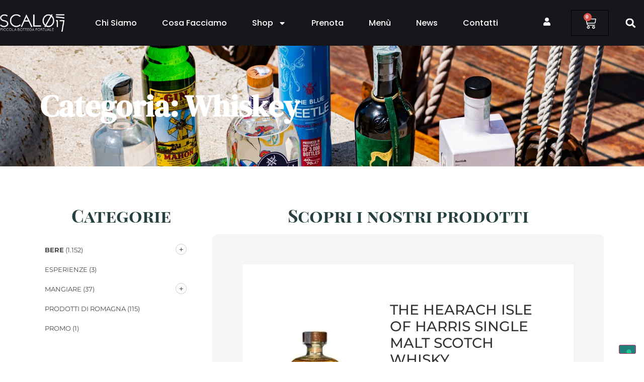

--- FILE ---
content_type: text/html; charset=UTF-8
request_url: https://www.scalo17.it/product-category/distillati/whiskey/
body_size: 25585
content:
<!doctype html>
<html lang="it-IT">
<head>
	<meta charset="UTF-8">
	<meta name="viewport" content="width=device-width, initial-scale=1">
	<link rel="profile" href="https://gmpg.org/xfn/11">
				<script type="text/javascript" class="_iub_cs_skip">
				var _iub = _iub || {};
				_iub.csConfiguration = _iub.csConfiguration || {};
				_iub.csConfiguration.siteId = "3683999";
				_iub.csConfiguration.cookiePolicyId = "63613339";
			</script>
			<script class="_iub_cs_skip" src="https://cs.iubenda.com/autoblocking/3683999.js"></script>
			<title>Whiskey &#8211; Scalo 17 Bottega Portuale</title>
<meta name='robots' content='max-image-preview:large' />
	<style>img:is([sizes="auto" i], [sizes^="auto," i]) { contain-intrinsic-size: 3000px 1500px }</style>
	<script>window._wca = window._wca || [];</script>
<link rel='dns-prefetch' href='//cdn.iubenda.com' />
<link rel='dns-prefetch' href='//widget.trustpilot.com' />
<link rel='dns-prefetch' href='//stats.wp.com' />
<link rel='dns-prefetch' href='//i0.wp.com' />
<link rel='dns-prefetch' href='//c0.wp.com' />
<link rel="alternate" type="application/rss+xml" title="Scalo 17 Bottega Portuale &raquo; Feed" href="https://www.scalo17.it/feed/" />
<link rel="alternate" type="application/rss+xml" title="Scalo 17 Bottega Portuale &raquo; Feed dei commenti" href="https://www.scalo17.it/comments/feed/" />
<link rel="alternate" type="application/rss+xml" title="Feed Scalo 17 Bottega Portuale &raquo; Whiskey Categoria" href="https://www.scalo17.it/product-category/bere/spiriti/whiskey/feed/" />
<script>
window._wpemojiSettings = {"baseUrl":"https:\/\/s.w.org\/images\/core\/emoji\/16.0.1\/72x72\/","ext":".png","svgUrl":"https:\/\/s.w.org\/images\/core\/emoji\/16.0.1\/svg\/","svgExt":".svg","source":{"concatemoji":"https:\/\/www.scalo17.it\/wp-includes\/js\/wp-emoji-release.min.js?ver=6.8.3"}};
/*! This file is auto-generated */
!function(s,n){var o,i,e;function c(e){try{var t={supportTests:e,timestamp:(new Date).valueOf()};sessionStorage.setItem(o,JSON.stringify(t))}catch(e){}}function p(e,t,n){e.clearRect(0,0,e.canvas.width,e.canvas.height),e.fillText(t,0,0);var t=new Uint32Array(e.getImageData(0,0,e.canvas.width,e.canvas.height).data),a=(e.clearRect(0,0,e.canvas.width,e.canvas.height),e.fillText(n,0,0),new Uint32Array(e.getImageData(0,0,e.canvas.width,e.canvas.height).data));return t.every(function(e,t){return e===a[t]})}function u(e,t){e.clearRect(0,0,e.canvas.width,e.canvas.height),e.fillText(t,0,0);for(var n=e.getImageData(16,16,1,1),a=0;a<n.data.length;a++)if(0!==n.data[a])return!1;return!0}function f(e,t,n,a){switch(t){case"flag":return n(e,"\ud83c\udff3\ufe0f\u200d\u26a7\ufe0f","\ud83c\udff3\ufe0f\u200b\u26a7\ufe0f")?!1:!n(e,"\ud83c\udde8\ud83c\uddf6","\ud83c\udde8\u200b\ud83c\uddf6")&&!n(e,"\ud83c\udff4\udb40\udc67\udb40\udc62\udb40\udc65\udb40\udc6e\udb40\udc67\udb40\udc7f","\ud83c\udff4\u200b\udb40\udc67\u200b\udb40\udc62\u200b\udb40\udc65\u200b\udb40\udc6e\u200b\udb40\udc67\u200b\udb40\udc7f");case"emoji":return!a(e,"\ud83e\udedf")}return!1}function g(e,t,n,a){var r="undefined"!=typeof WorkerGlobalScope&&self instanceof WorkerGlobalScope?new OffscreenCanvas(300,150):s.createElement("canvas"),o=r.getContext("2d",{willReadFrequently:!0}),i=(o.textBaseline="top",o.font="600 32px Arial",{});return e.forEach(function(e){i[e]=t(o,e,n,a)}),i}function t(e){var t=s.createElement("script");t.src=e,t.defer=!0,s.head.appendChild(t)}"undefined"!=typeof Promise&&(o="wpEmojiSettingsSupports",i=["flag","emoji"],n.supports={everything:!0,everythingExceptFlag:!0},e=new Promise(function(e){s.addEventListener("DOMContentLoaded",e,{once:!0})}),new Promise(function(t){var n=function(){try{var e=JSON.parse(sessionStorage.getItem(o));if("object"==typeof e&&"number"==typeof e.timestamp&&(new Date).valueOf()<e.timestamp+604800&&"object"==typeof e.supportTests)return e.supportTests}catch(e){}return null}();if(!n){if("undefined"!=typeof Worker&&"undefined"!=typeof OffscreenCanvas&&"undefined"!=typeof URL&&URL.createObjectURL&&"undefined"!=typeof Blob)try{var e="postMessage("+g.toString()+"("+[JSON.stringify(i),f.toString(),p.toString(),u.toString()].join(",")+"));",a=new Blob([e],{type:"text/javascript"}),r=new Worker(URL.createObjectURL(a),{name:"wpTestEmojiSupports"});return void(r.onmessage=function(e){c(n=e.data),r.terminate(),t(n)})}catch(e){}c(n=g(i,f,p,u))}t(n)}).then(function(e){for(var t in e)n.supports[t]=e[t],n.supports.everything=n.supports.everything&&n.supports[t],"flag"!==t&&(n.supports.everythingExceptFlag=n.supports.everythingExceptFlag&&n.supports[t]);n.supports.everythingExceptFlag=n.supports.everythingExceptFlag&&!n.supports.flag,n.DOMReady=!1,n.readyCallback=function(){n.DOMReady=!0}}).then(function(){return e}).then(function(){var e;n.supports.everything||(n.readyCallback(),(e=n.source||{}).concatemoji?t(e.concatemoji):e.wpemoji&&e.twemoji&&(t(e.twemoji),t(e.wpemoji)))}))}((window,document),window._wpemojiSettings);
</script>
<style id='wp-emoji-styles-inline-css'>

	img.wp-smiley, img.emoji {
		display: inline !important;
		border: none !important;
		box-shadow: none !important;
		height: 1em !important;
		width: 1em !important;
		margin: 0 0.07em !important;
		vertical-align: -0.1em !important;
		background: none !important;
		padding: 0 !important;
	}
</style>
<link rel='stylesheet' id='wp-block-library-css' href='https://c0.wp.com/c/6.8.3/wp-includes/css/dist/block-library/style.min.css' media='all' />
<style id='wp-block-library-inline-css'>
.has-text-align-justify{text-align:justify;}
</style>
<link rel='stylesheet' id='activecampaign-form-block-css' href='https://www.scalo17.it/wp-content/plugins/activecampaign-subscription-forms/activecampaign-form-block/build/style-index.css?ver=1752075137' media='all' />
<link rel='stylesheet' id='mediaelement-css' href='https://c0.wp.com/c/6.8.3/wp-includes/js/mediaelement/mediaelementplayer-legacy.min.css' media='all' />
<link rel='stylesheet' id='wp-mediaelement-css' href='https://c0.wp.com/c/6.8.3/wp-includes/js/mediaelement/wp-mediaelement.min.css' media='all' />
<style id='jetpack-sharing-buttons-style-inline-css'>
.jetpack-sharing-buttons__services-list{display:flex;flex-direction:row;flex-wrap:wrap;gap:0;list-style-type:none;margin:5px;padding:0}.jetpack-sharing-buttons__services-list.has-small-icon-size{font-size:12px}.jetpack-sharing-buttons__services-list.has-normal-icon-size{font-size:16px}.jetpack-sharing-buttons__services-list.has-large-icon-size{font-size:24px}.jetpack-sharing-buttons__services-list.has-huge-icon-size{font-size:36px}@media print{.jetpack-sharing-buttons__services-list{display:none!important}}.editor-styles-wrapper .wp-block-jetpack-sharing-buttons{gap:0;padding-inline-start:0}ul.jetpack-sharing-buttons__services-list.has-background{padding:1.25em 2.375em}
</style>
<style id='global-styles-inline-css'>
:root{--wp--preset--aspect-ratio--square: 1;--wp--preset--aspect-ratio--4-3: 4/3;--wp--preset--aspect-ratio--3-4: 3/4;--wp--preset--aspect-ratio--3-2: 3/2;--wp--preset--aspect-ratio--2-3: 2/3;--wp--preset--aspect-ratio--16-9: 16/9;--wp--preset--aspect-ratio--9-16: 9/16;--wp--preset--color--black: #000000;--wp--preset--color--cyan-bluish-gray: #abb8c3;--wp--preset--color--white: #ffffff;--wp--preset--color--pale-pink: #f78da7;--wp--preset--color--vivid-red: #cf2e2e;--wp--preset--color--luminous-vivid-orange: #ff6900;--wp--preset--color--luminous-vivid-amber: #fcb900;--wp--preset--color--light-green-cyan: #7bdcb5;--wp--preset--color--vivid-green-cyan: #00d084;--wp--preset--color--pale-cyan-blue: #8ed1fc;--wp--preset--color--vivid-cyan-blue: #0693e3;--wp--preset--color--vivid-purple: #9b51e0;--wp--preset--gradient--vivid-cyan-blue-to-vivid-purple: linear-gradient(135deg,rgba(6,147,227,1) 0%,rgb(155,81,224) 100%);--wp--preset--gradient--light-green-cyan-to-vivid-green-cyan: linear-gradient(135deg,rgb(122,220,180) 0%,rgb(0,208,130) 100%);--wp--preset--gradient--luminous-vivid-amber-to-luminous-vivid-orange: linear-gradient(135deg,rgba(252,185,0,1) 0%,rgba(255,105,0,1) 100%);--wp--preset--gradient--luminous-vivid-orange-to-vivid-red: linear-gradient(135deg,rgba(255,105,0,1) 0%,rgb(207,46,46) 100%);--wp--preset--gradient--very-light-gray-to-cyan-bluish-gray: linear-gradient(135deg,rgb(238,238,238) 0%,rgb(169,184,195) 100%);--wp--preset--gradient--cool-to-warm-spectrum: linear-gradient(135deg,rgb(74,234,220) 0%,rgb(151,120,209) 20%,rgb(207,42,186) 40%,rgb(238,44,130) 60%,rgb(251,105,98) 80%,rgb(254,248,76) 100%);--wp--preset--gradient--blush-light-purple: linear-gradient(135deg,rgb(255,206,236) 0%,rgb(152,150,240) 100%);--wp--preset--gradient--blush-bordeaux: linear-gradient(135deg,rgb(254,205,165) 0%,rgb(254,45,45) 50%,rgb(107,0,62) 100%);--wp--preset--gradient--luminous-dusk: linear-gradient(135deg,rgb(255,203,112) 0%,rgb(199,81,192) 50%,rgb(65,88,208) 100%);--wp--preset--gradient--pale-ocean: linear-gradient(135deg,rgb(255,245,203) 0%,rgb(182,227,212) 50%,rgb(51,167,181) 100%);--wp--preset--gradient--electric-grass: linear-gradient(135deg,rgb(202,248,128) 0%,rgb(113,206,126) 100%);--wp--preset--gradient--midnight: linear-gradient(135deg,rgb(2,3,129) 0%,rgb(40,116,252) 100%);--wp--preset--font-size--small: 13px;--wp--preset--font-size--medium: 20px;--wp--preset--font-size--large: 36px;--wp--preset--font-size--x-large: 42px;--wp--preset--spacing--20: 0.44rem;--wp--preset--spacing--30: 0.67rem;--wp--preset--spacing--40: 1rem;--wp--preset--spacing--50: 1.5rem;--wp--preset--spacing--60: 2.25rem;--wp--preset--spacing--70: 3.38rem;--wp--preset--spacing--80: 5.06rem;--wp--preset--shadow--natural: 6px 6px 9px rgba(0, 0, 0, 0.2);--wp--preset--shadow--deep: 12px 12px 50px rgba(0, 0, 0, 0.4);--wp--preset--shadow--sharp: 6px 6px 0px rgba(0, 0, 0, 0.2);--wp--preset--shadow--outlined: 6px 6px 0px -3px rgba(255, 255, 255, 1), 6px 6px rgba(0, 0, 0, 1);--wp--preset--shadow--crisp: 6px 6px 0px rgba(0, 0, 0, 1);}:root { --wp--style--global--content-size: 800px;--wp--style--global--wide-size: 1200px; }:where(body) { margin: 0; }.wp-site-blocks > .alignleft { float: left; margin-right: 2em; }.wp-site-blocks > .alignright { float: right; margin-left: 2em; }.wp-site-blocks > .aligncenter { justify-content: center; margin-left: auto; margin-right: auto; }:where(.wp-site-blocks) > * { margin-block-start: 24px; margin-block-end: 0; }:where(.wp-site-blocks) > :first-child { margin-block-start: 0; }:where(.wp-site-blocks) > :last-child { margin-block-end: 0; }:root { --wp--style--block-gap: 24px; }:root :where(.is-layout-flow) > :first-child{margin-block-start: 0;}:root :where(.is-layout-flow) > :last-child{margin-block-end: 0;}:root :where(.is-layout-flow) > *{margin-block-start: 24px;margin-block-end: 0;}:root :where(.is-layout-constrained) > :first-child{margin-block-start: 0;}:root :where(.is-layout-constrained) > :last-child{margin-block-end: 0;}:root :where(.is-layout-constrained) > *{margin-block-start: 24px;margin-block-end: 0;}:root :where(.is-layout-flex){gap: 24px;}:root :where(.is-layout-grid){gap: 24px;}.is-layout-flow > .alignleft{float: left;margin-inline-start: 0;margin-inline-end: 2em;}.is-layout-flow > .alignright{float: right;margin-inline-start: 2em;margin-inline-end: 0;}.is-layout-flow > .aligncenter{margin-left: auto !important;margin-right: auto !important;}.is-layout-constrained > .alignleft{float: left;margin-inline-start: 0;margin-inline-end: 2em;}.is-layout-constrained > .alignright{float: right;margin-inline-start: 2em;margin-inline-end: 0;}.is-layout-constrained > .aligncenter{margin-left: auto !important;margin-right: auto !important;}.is-layout-constrained > :where(:not(.alignleft):not(.alignright):not(.alignfull)){max-width: var(--wp--style--global--content-size);margin-left: auto !important;margin-right: auto !important;}.is-layout-constrained > .alignwide{max-width: var(--wp--style--global--wide-size);}body .is-layout-flex{display: flex;}.is-layout-flex{flex-wrap: wrap;align-items: center;}.is-layout-flex > :is(*, div){margin: 0;}body .is-layout-grid{display: grid;}.is-layout-grid > :is(*, div){margin: 0;}body{padding-top: 0px;padding-right: 0px;padding-bottom: 0px;padding-left: 0px;}a:where(:not(.wp-element-button)){text-decoration: underline;}:root :where(.wp-element-button, .wp-block-button__link){background-color: #32373c;border-width: 0;color: #fff;font-family: inherit;font-size: inherit;line-height: inherit;padding: calc(0.667em + 2px) calc(1.333em + 2px);text-decoration: none;}.has-black-color{color: var(--wp--preset--color--black) !important;}.has-cyan-bluish-gray-color{color: var(--wp--preset--color--cyan-bluish-gray) !important;}.has-white-color{color: var(--wp--preset--color--white) !important;}.has-pale-pink-color{color: var(--wp--preset--color--pale-pink) !important;}.has-vivid-red-color{color: var(--wp--preset--color--vivid-red) !important;}.has-luminous-vivid-orange-color{color: var(--wp--preset--color--luminous-vivid-orange) !important;}.has-luminous-vivid-amber-color{color: var(--wp--preset--color--luminous-vivid-amber) !important;}.has-light-green-cyan-color{color: var(--wp--preset--color--light-green-cyan) !important;}.has-vivid-green-cyan-color{color: var(--wp--preset--color--vivid-green-cyan) !important;}.has-pale-cyan-blue-color{color: var(--wp--preset--color--pale-cyan-blue) !important;}.has-vivid-cyan-blue-color{color: var(--wp--preset--color--vivid-cyan-blue) !important;}.has-vivid-purple-color{color: var(--wp--preset--color--vivid-purple) !important;}.has-black-background-color{background-color: var(--wp--preset--color--black) !important;}.has-cyan-bluish-gray-background-color{background-color: var(--wp--preset--color--cyan-bluish-gray) !important;}.has-white-background-color{background-color: var(--wp--preset--color--white) !important;}.has-pale-pink-background-color{background-color: var(--wp--preset--color--pale-pink) !important;}.has-vivid-red-background-color{background-color: var(--wp--preset--color--vivid-red) !important;}.has-luminous-vivid-orange-background-color{background-color: var(--wp--preset--color--luminous-vivid-orange) !important;}.has-luminous-vivid-amber-background-color{background-color: var(--wp--preset--color--luminous-vivid-amber) !important;}.has-light-green-cyan-background-color{background-color: var(--wp--preset--color--light-green-cyan) !important;}.has-vivid-green-cyan-background-color{background-color: var(--wp--preset--color--vivid-green-cyan) !important;}.has-pale-cyan-blue-background-color{background-color: var(--wp--preset--color--pale-cyan-blue) !important;}.has-vivid-cyan-blue-background-color{background-color: var(--wp--preset--color--vivid-cyan-blue) !important;}.has-vivid-purple-background-color{background-color: var(--wp--preset--color--vivid-purple) !important;}.has-black-border-color{border-color: var(--wp--preset--color--black) !important;}.has-cyan-bluish-gray-border-color{border-color: var(--wp--preset--color--cyan-bluish-gray) !important;}.has-white-border-color{border-color: var(--wp--preset--color--white) !important;}.has-pale-pink-border-color{border-color: var(--wp--preset--color--pale-pink) !important;}.has-vivid-red-border-color{border-color: var(--wp--preset--color--vivid-red) !important;}.has-luminous-vivid-orange-border-color{border-color: var(--wp--preset--color--luminous-vivid-orange) !important;}.has-luminous-vivid-amber-border-color{border-color: var(--wp--preset--color--luminous-vivid-amber) !important;}.has-light-green-cyan-border-color{border-color: var(--wp--preset--color--light-green-cyan) !important;}.has-vivid-green-cyan-border-color{border-color: var(--wp--preset--color--vivid-green-cyan) !important;}.has-pale-cyan-blue-border-color{border-color: var(--wp--preset--color--pale-cyan-blue) !important;}.has-vivid-cyan-blue-border-color{border-color: var(--wp--preset--color--vivid-cyan-blue) !important;}.has-vivid-purple-border-color{border-color: var(--wp--preset--color--vivid-purple) !important;}.has-vivid-cyan-blue-to-vivid-purple-gradient-background{background: var(--wp--preset--gradient--vivid-cyan-blue-to-vivid-purple) !important;}.has-light-green-cyan-to-vivid-green-cyan-gradient-background{background: var(--wp--preset--gradient--light-green-cyan-to-vivid-green-cyan) !important;}.has-luminous-vivid-amber-to-luminous-vivid-orange-gradient-background{background: var(--wp--preset--gradient--luminous-vivid-amber-to-luminous-vivid-orange) !important;}.has-luminous-vivid-orange-to-vivid-red-gradient-background{background: var(--wp--preset--gradient--luminous-vivid-orange-to-vivid-red) !important;}.has-very-light-gray-to-cyan-bluish-gray-gradient-background{background: var(--wp--preset--gradient--very-light-gray-to-cyan-bluish-gray) !important;}.has-cool-to-warm-spectrum-gradient-background{background: var(--wp--preset--gradient--cool-to-warm-spectrum) !important;}.has-blush-light-purple-gradient-background{background: var(--wp--preset--gradient--blush-light-purple) !important;}.has-blush-bordeaux-gradient-background{background: var(--wp--preset--gradient--blush-bordeaux) !important;}.has-luminous-dusk-gradient-background{background: var(--wp--preset--gradient--luminous-dusk) !important;}.has-pale-ocean-gradient-background{background: var(--wp--preset--gradient--pale-ocean) !important;}.has-electric-grass-gradient-background{background: var(--wp--preset--gradient--electric-grass) !important;}.has-midnight-gradient-background{background: var(--wp--preset--gradient--midnight) !important;}.has-small-font-size{font-size: var(--wp--preset--font-size--small) !important;}.has-medium-font-size{font-size: var(--wp--preset--font-size--medium) !important;}.has-large-font-size{font-size: var(--wp--preset--font-size--large) !important;}.has-x-large-font-size{font-size: var(--wp--preset--font-size--x-large) !important;}
:root :where(.wp-block-pullquote){font-size: 1.5em;line-height: 1.6;}
</style>
<link rel='stylesheet' id='contact-form-7-css' href='https://www.scalo17.it/wp-content/plugins/contact-form-7/includes/css/styles.css?ver=6.1' media='all' />
<link rel='stylesheet' id='woocommerce-layout-css' href='https://c0.wp.com/p/woocommerce/9.9.5/assets/css/woocommerce-layout.css' media='all' />
<style id='woocommerce-layout-inline-css'>

	.infinite-scroll .woocommerce-pagination {
		display: none;
	}
</style>
<link rel='stylesheet' id='woocommerce-smallscreen-css' href='https://c0.wp.com/p/woocommerce/9.9.5/assets/css/woocommerce-smallscreen.css' media='only screen and (max-width: 768px)' />
<link rel='stylesheet' id='woocommerce-general-css' href='https://c0.wp.com/p/woocommerce/9.9.5/assets/css/woocommerce.css' media='all' />
<style id='woocommerce-inline-inline-css'>
.woocommerce form .form-row .required { visibility: visible; }
</style>
<link rel='stylesheet' id='wc-gateway-ppec-frontend-css' href='https://www.scalo17.it/wp-content/plugins/woocommerce-gateway-paypal-express-checkout/assets/css/wc-gateway-ppec-frontend.css?ver=2.1.3' media='all' />
<link rel='stylesheet' id='yith_wcas_frontend-css' href='https://www.scalo17.it/wp-content/plugins/yith-woocommerce-ajax-search-premium/assets/css/yith_wcas_ajax_search.css?ver=1.31.0' media='all' />
<style id='yith_wcas_frontend-inline-css'>

                .autocomplete-suggestion{
                    padding-right: 20px;
                }
                .woocommerce .autocomplete-suggestion  span.yith_wcas_result_on_sale,
                .autocomplete-suggestion  span.yith_wcas_result_on_sale{
                        background: #7eb742;
                        color: #ffffff
                }
                .woocommerce .autocomplete-suggestion  span.yith_wcas_result_outofstock,
                .autocomplete-suggestion  span.yith_wcas_result_outofstock{
                        background: #7a7a7a;
                        color: #ffffff
                }
                .woocommerce .autocomplete-suggestion  span.yith_wcas_result_featured,
                .autocomplete-suggestion  span.yith_wcas_result_featured{
                        background: #c0392b;
                        color: #ffffff
                }
                .autocomplete-suggestion img{
                    width: 50px;
                }
                .autocomplete-suggestion .yith_wcas_result_content .title{
                    color: #004b91;
                }
                .autocomplete-suggestion{
                                    min-height: 60px;
                                }
</style>
<link rel='stylesheet' id='brands-styles-css' href='https://c0.wp.com/p/woocommerce/9.9.5/assets/css/brands.css' media='all' />
<link rel='stylesheet' id='hello-elementor-css' href='https://www.scalo17.it/wp-content/themes/hello-elementor/assets/css/reset.css?ver=3.4.5' media='all' />
<link rel='stylesheet' id='hello-elementor-theme-style-css' href='https://www.scalo17.it/wp-content/themes/hello-elementor/assets/css/theme.css?ver=3.4.5' media='all' />
<link rel='stylesheet' id='hello-elementor-header-footer-css' href='https://www.scalo17.it/wp-content/themes/hello-elementor/assets/css/header-footer.css?ver=3.4.5' media='all' />
<link rel='stylesheet' id='elementor-frontend-css' href='https://www.scalo17.it/wp-content/plugins/elementor/assets/css/frontend.min.css?ver=3.30.2' media='all' />
<link rel='stylesheet' id='elementor-post-9268-css' href='https://www.scalo17.it/wp-content/uploads/elementor/css/post-9268.css?ver=1752075432' media='all' />
<link rel='stylesheet' id='widget-image-css' href='https://www.scalo17.it/wp-content/plugins/elementor/assets/css/widget-image.min.css?ver=3.30.2' media='all' />
<link rel='stylesheet' id='widget-nav-menu-css' href='https://www.scalo17.it/wp-content/plugins/elementor-pro/assets/css/widget-nav-menu.min.css?ver=3.30.0' media='all' />
<link rel='stylesheet' id='widget-woocommerce-menu-cart-css' href='https://www.scalo17.it/wp-content/plugins/elementor-pro/assets/css/widget-woocommerce-menu-cart.min.css?ver=3.30.0' media='all' />
<link rel='stylesheet' id='widget-search-form-css' href='https://www.scalo17.it/wp-content/plugins/elementor-pro/assets/css/widget-search-form.min.css?ver=3.30.0' media='all' />
<link rel='stylesheet' id='e-sticky-css' href='https://www.scalo17.it/wp-content/plugins/elementor-pro/assets/css/modules/sticky.min.css?ver=3.30.0' media='all' />
<link rel='stylesheet' id='e-motion-fx-css' href='https://www.scalo17.it/wp-content/plugins/elementor-pro/assets/css/modules/motion-fx.min.css?ver=3.30.0' media='all' />
<link rel='stylesheet' id='widget-form-css' href='https://www.scalo17.it/wp-content/plugins/elementor-pro/assets/css/widget-form.min.css?ver=3.30.0' media='all' />
<link rel='stylesheet' id='widget-icon-list-css' href='https://www.scalo17.it/wp-content/plugins/elementor/assets/css/widget-icon-list.min.css?ver=3.30.2' media='all' />
<link rel='stylesheet' id='widget-heading-css' href='https://www.scalo17.it/wp-content/plugins/elementor/assets/css/widget-heading.min.css?ver=3.30.2' media='all' />
<link rel='stylesheet' id='eael-general-css' href='https://www.scalo17.it/wp-content/plugins/essential-addons-for-elementor-lite/assets/front-end/css/view/general.min.css?ver=6.2.0' media='all' />
<link rel='stylesheet' id='eael-9269-css' href='https://www.scalo17.it/wp-content/uploads/essential-addons-elementor/eael-9269.css?ver=1680537670' media='all' />
<link rel='stylesheet' id='widget-spacer-css' href='https://www.scalo17.it/wp-content/plugins/elementor/assets/css/widget-spacer.min.css?ver=3.30.2' media='all' />
<link rel='stylesheet' id='e-animation-shrink-css' href='https://www.scalo17.it/wp-content/plugins/elementor/assets/lib/animations/styles/e-animation-shrink.min.css?ver=3.30.2' media='all' />
<link rel='stylesheet' id='e-animation-fadeInLeft-css' href='https://www.scalo17.it/wp-content/plugins/elementor/assets/lib/animations/styles/fadeInLeft.min.css?ver=3.30.2' media='all' />
<link rel='stylesheet' id='elementor-post-9353-css' href='https://www.scalo17.it/wp-content/uploads/elementor/css/post-9353.css?ver=1752075432' media='all' />
<link rel='stylesheet' id='elementor-post-9348-css' href='https://www.scalo17.it/wp-content/uploads/elementor/css/post-9348.css?ver=1760705681' media='all' />
<link rel='stylesheet' id='elementor-post-9269-css' href='https://www.scalo17.it/wp-content/uploads/elementor/css/post-9269.css?ver=1752075612' media='all' />
<link rel='stylesheet' id='ekit-widget-styles-css' href='https://www.scalo17.it/wp-content/plugins/elementskit-lite/widgets/init/assets/css/widget-styles.css?ver=3.5.4' media='all' />
<link rel='stylesheet' id='ekit-responsive-css' href='https://www.scalo17.it/wp-content/plugins/elementskit-lite/widgets/init/assets/css/responsive.css?ver=3.5.4' media='all' />
<link rel='stylesheet' id='font-awesome-5-all-css' href='https://www.scalo17.it/wp-content/plugins/elementor/assets/lib/font-awesome/css/all.min.css?ver=6.2.0' media='all' />
<link rel='stylesheet' id='font-awesome-4-shim-css' href='https://www.scalo17.it/wp-content/plugins/elementor/assets/lib/font-awesome/css/v4-shims.min.css?ver=6.2.0' media='all' />
<link rel='stylesheet' id='elementor-gf-local-dmserifdisplay-css' href='https://www.scalo17.it/wp-content/uploads/elementor/google-fonts/css/dmserifdisplay.css?ver=1752075200' media='all' />
<link rel='stylesheet' id='elementor-gf-local-playfairdisplaysc-css' href='https://www.scalo17.it/wp-content/uploads/elementor/google-fonts/css/playfairdisplaysc.css?ver=1752075202' media='all' />
<link rel='stylesheet' id='elementor-gf-local-montserrat-css' href='https://www.scalo17.it/wp-content/uploads/elementor/google-fonts/css/montserrat.css?ver=1752075209' media='all' />
<link rel='stylesheet' id='elementor-gf-local-poppins-css' href='https://www.scalo17.it/wp-content/uploads/elementor/google-fonts/css/poppins.css?ver=1752075212' media='all' />

<script  type="text/javascript" class=" _iub_cs_skip" id="iubenda-head-inline-scripts-0">
var _iub = _iub || [];
_iub.csConfiguration = {"askConsentAtCookiePolicyUpdate":true,"countryDetection":true,"enableFadp":true,"enableLgpd":true,"enableTcf":true,"enableUspr":true,"floatingPreferencesButtonDisplay":"bottom-right","googleAdditionalConsentMode":true,"lgpdAppliesGlobally":false,"perPurposeConsent":true,"preferenceCookie":{"expireAfter":180},"siteId":3683999,"tcfPurposes":{"2":"consent_only","7":"consent_only","8":"consent_only","9":"consent_only","10":"consent_only","11":"consent_only"},"whitelabel":false,"cookiePolicyId":63613339,"lang":"it", "banner":{ "acceptButtonDisplay":true,"closeButtonDisplay":false,"customizeButtonDisplay":true,"explicitWithdrawal":true,"listPurposes":true,"ownerName":"www.scalo17.it","position":"float-top-center","rejectButtonDisplay":true,"showTitle":false,"showTotalNumberOfProviders":true }};
</script>
<script  type="text/javascript" class=" _iub_cs_skip" src="//cdn.iubenda.com/cs/tcf/stub-v2.js?ver=3.12.3" id="iubenda-head-scripts-1-js"></script>
<script  type="text/javascript" class=" _iub_cs_skip" src="//cdn.iubenda.com/cs/tcf/safe-tcf-v2.js?ver=3.12.3" id="iubenda-head-scripts-2-js"></script>
<script  type="text/javascript" class=" _iub_cs_skip" src="//cdn.iubenda.com/cs/gpp/stub.js?ver=3.12.3" id="iubenda-head-scripts-3-js"></script>
<script  type="text/javascript" charset="UTF-8" async="" class=" _iub_cs_skip" src="//cdn.iubenda.com/cs/iubenda_cs.js?ver=3.12.3" id="iubenda-head-scripts-4-js"></script>
<script id="tp-js-js-extra">
var trustpilot_settings = {"key":"DmpbwHoMBaTIxVsR","TrustpilotScriptUrl":"https:\/\/invitejs.trustpilot.com\/tp.min.js","IntegrationAppUrl":"\/\/ecommscript-integrationapp.trustpilot.com","PreviewScriptUrl":"\/\/ecommplugins-scripts.trustpilot.com\/v2.1\/js\/preview.min.js","PreviewCssUrl":"\/\/ecommplugins-scripts.trustpilot.com\/v2.1\/css\/preview.min.css","PreviewWPCssUrl":"\/\/ecommplugins-scripts.trustpilot.com\/v2.1\/css\/preview_wp.css","WidgetScriptUrl":"\/\/widget.trustpilot.com\/bootstrap\/v5\/tp.widget.bootstrap.min.js"};
</script>
<script src="https://www.scalo17.it/wp-content/plugins/trustpilot-reviews/review/assets/js/headerScript.min.js?ver=1.0&#039; async=&#039;async" id="tp-js-js"></script>
<script src="//widget.trustpilot.com/bootstrap/v5/tp.widget.bootstrap.min.js?ver=1.0&#039; async=&#039;async" id="widget-bootstrap-js"></script>
<script id="trustbox-js-extra">
var trustbox_settings = {"page":"category","sku":null,"name":null};
var trustpilot_trustbox_settings = {"trustboxes":[{"enabled":"enabled","snippet":"[base64]","customizations":"[base64]","defaults":"[base64]","page":"landing","position":"before","corner":"top: #{Y}px; left: #{X}px;","paddingx":"0","paddingy":"0","zindex":"1000","clear":"both","xpaths":"[base64]","sku":"TRUSTPILOT_SKU_VALUE_9547,","name":"THE HEARACH ISLE OF HARRIS SINGLE MALT SCOTCH WHISKY","widgetName":"Review Collector","repeatable":false,"uuid":"1c2ff2d3-1235-6f93-c3e5-b32d82b6a994","error":null}]};
</script>
<script src="https://www.scalo17.it/wp-content/plugins/trustpilot-reviews/review/assets/js/trustBoxScript.min.js?ver=1.0&#039; async=&#039;async" id="trustbox-js"></script>
<script src="https://c0.wp.com/c/6.8.3/wp-includes/js/jquery/jquery.min.js" id="jquery-core-js"></script>
<script src="https://c0.wp.com/c/6.8.3/wp-includes/js/jquery/jquery-migrate.min.js" id="jquery-migrate-js"></script>
<script src="https://c0.wp.com/p/woocommerce/9.9.5/assets/js/jquery-blockui/jquery.blockUI.min.js" id="jquery-blockui-js" defer data-wp-strategy="defer"></script>
<script id="wc-add-to-cart-js-extra">
var wc_add_to_cart_params = {"ajax_url":"\/wp-admin\/admin-ajax.php","wc_ajax_url":"\/?wc-ajax=%%endpoint%%","i18n_view_cart":"Visualizza carrello","cart_url":"https:\/\/www.scalo17.it\/carrello\/","is_cart":"","cart_redirect_after_add":"no"};
</script>
<script src="https://c0.wp.com/p/woocommerce/9.9.5/assets/js/frontend/add-to-cart.min.js" id="wc-add-to-cart-js" defer data-wp-strategy="defer"></script>
<script src="https://c0.wp.com/p/woocommerce/9.9.5/assets/js/js-cookie/js.cookie.min.js" id="js-cookie-js" defer data-wp-strategy="defer"></script>
<script id="woocommerce-js-extra">
var woocommerce_params = {"ajax_url":"\/wp-admin\/admin-ajax.php","wc_ajax_url":"\/?wc-ajax=%%endpoint%%","i18n_password_show":"Mostra password","i18n_password_hide":"Nascondi password"};
</script>
<script src="https://c0.wp.com/p/woocommerce/9.9.5/assets/js/frontend/woocommerce.min.js" id="woocommerce-js" defer data-wp-strategy="defer"></script>
<script src="https://stats.wp.com/s-202604.js" id="woocommerce-analytics-js" defer data-wp-strategy="defer"></script>
<script src="https://www.scalo17.it/wp-content/plugins/elementor/assets/lib/font-awesome/js/v4-shims.min.js?ver=6.2.0" id="font-awesome-4-shim-js"></script>
<link rel="https://api.w.org/" href="https://www.scalo17.it/wp-json/" /><link rel="alternate" title="JSON" type="application/json" href="https://www.scalo17.it/wp-json/wp/v2/product_cat/136" /><link rel="EditURI" type="application/rsd+xml" title="RSD" href="https://www.scalo17.it/xmlrpc.php?rsd" />
<meta name="generator" content="WordPress 6.8.3" />
<meta name="generator" content="WooCommerce 9.9.5" />
	<style>img#wpstats{display:none}</style>
			<noscript><style>.woocommerce-product-gallery{ opacity: 1 !important; }</style></noscript>
	<meta name="generator" content="Elementor 3.30.2; features: e_font_icon_svg, additional_custom_breakpoints; settings: css_print_method-external, google_font-enabled, font_display-swap">
<!-- Hotjar Tracking Code for Site 5081758 (name missing) -->
<script>
    (function(h,o,t,j,a,r){
        h.hj=h.hj||function(){(h.hj.q=h.hj.q||[]).push(arguments)};
        h._hjSettings={hjid:5081758,hjsv:6};
        a=o.getElementsByTagName('head')[0];
        r=o.createElement('script');r.async=1;
        r.src=t+h._hjSettings.hjid+j+h._hjSettings.hjsv;
        a.appendChild(r);
    })(window,document,'https://static.hotjar.com/c/hotjar-','.js?sv=');
</script>
<link rel="preconnect" href="//code.tidio.co">			<style>
				.e-con.e-parent:nth-of-type(n+4):not(.e-lazyloaded):not(.e-no-lazyload),
				.e-con.e-parent:nth-of-type(n+4):not(.e-lazyloaded):not(.e-no-lazyload) * {
					background-image: none !important;
				}
				@media screen and (max-height: 1024px) {
					.e-con.e-parent:nth-of-type(n+3):not(.e-lazyloaded):not(.e-no-lazyload),
					.e-con.e-parent:nth-of-type(n+3):not(.e-lazyloaded):not(.e-no-lazyload) * {
						background-image: none !important;
					}
				}
				@media screen and (max-height: 640px) {
					.e-con.e-parent:nth-of-type(n+2):not(.e-lazyloaded):not(.e-no-lazyload),
					.e-con.e-parent:nth-of-type(n+2):not(.e-lazyloaded):not(.e-no-lazyload) * {
						background-image: none !important;
					}
				}
			</style>
			<link rel="icon" href="https://i0.wp.com/www.scalo17.it/wp-content/uploads/2020/01/cropped-scalo17_favicom.png?fit=32%2C32&#038;ssl=1" sizes="32x32" />
<link rel="icon" href="https://i0.wp.com/www.scalo17.it/wp-content/uploads/2020/01/cropped-scalo17_favicom.png?fit=192%2C192&#038;ssl=1" sizes="192x192" />
<link rel="apple-touch-icon" href="https://i0.wp.com/www.scalo17.it/wp-content/uploads/2020/01/cropped-scalo17_favicom.png?fit=180%2C180&#038;ssl=1" />
<meta name="msapplication-TileImage" content="https://i0.wp.com/www.scalo17.it/wp-content/uploads/2020/01/cropped-scalo17_favicom.png?fit=270%2C270&#038;ssl=1" />
</head>
<body class="archive tax-product_cat term-whiskey term-136 wp-custom-logo wp-embed-responsive wp-theme-hello-elementor theme-hello-elementor woocommerce woocommerce-page woocommerce-no-js ywcas-hello-elementor hello-elementor-default elementor-page-9269 elementor-default elementor-template-full-width elementor-kit-9268">


<a class="skip-link screen-reader-text" href="#content">Vai al contenuto</a>

		<div data-elementor-type="header" data-elementor-id="9353" class="elementor elementor-9353 elementor-location-header" data-elementor-post-type="elementor_library">
					<section class="elementor-section elementor-top-section elementor-element elementor-element-ad6e736 elementor-section-content-middle elementor-section-height-min-height elementor-section-boxed elementor-section-height-default elementor-section-items-middle" data-id="ad6e736" data-element_type="section" data-settings="{&quot;background_background&quot;:&quot;classic&quot;,&quot;motion_fx_motion_fx_scrolling&quot;:&quot;yes&quot;,&quot;sticky&quot;:&quot;top&quot;,&quot;sticky_effects_offset&quot;:100,&quot;motion_fx_devices&quot;:[&quot;desktop&quot;,&quot;tablet&quot;,&quot;mobile&quot;],&quot;sticky_on&quot;:[&quot;desktop&quot;,&quot;tablet&quot;,&quot;mobile&quot;],&quot;sticky_offset&quot;:0,&quot;sticky_anchor_link_offset&quot;:0}">
						<div class="elementor-container elementor-column-gap-default">
					<div class="elementor-column elementor-col-20 elementor-top-column elementor-element elementor-element-3fd272f2" data-id="3fd272f2" data-element_type="column">
			<div class="elementor-widget-wrap elementor-element-populated">
						<div class="elementor-element elementor-element-71187291 elementor-widget elementor-widget-image" data-id="71187291" data-element_type="widget" data-widget_type="image.default">
				<div class="elementor-widget-container">
																<a href="https://www.scalo17.it">
							<img fetchpriority="high" width="800" height="222" src="https://i0.wp.com/www.scalo17.it/wp-content/uploads/2024/06/scalo17piccolabottegaportuale-cesenatico.png?fit=800%2C222&amp;ssl=1" class="attachment-large size-large wp-image-9349" alt="" srcset="https://i0.wp.com/www.scalo17.it/wp-content/uploads/2024/06/scalo17piccolabottegaportuale-cesenatico.png?w=800&amp;ssl=1 800w, https://i0.wp.com/www.scalo17.it/wp-content/uploads/2024/06/scalo17piccolabottegaportuale-cesenatico.png?resize=300%2C83&amp;ssl=1 300w, https://i0.wp.com/www.scalo17.it/wp-content/uploads/2024/06/scalo17piccolabottegaportuale-cesenatico.png?resize=768%2C213&amp;ssl=1 768w, https://i0.wp.com/www.scalo17.it/wp-content/uploads/2024/06/scalo17piccolabottegaportuale-cesenatico.png?resize=600%2C167&amp;ssl=1 600w" sizes="(max-width: 800px) 100vw, 800px" />								</a>
															</div>
				</div>
					</div>
		</div>
				<div class="elementor-column elementor-col-20 elementor-top-column elementor-element elementor-element-26cf162c" data-id="26cf162c" data-element_type="column">
			<div class="elementor-widget-wrap elementor-element-populated">
						<section class="elementor-section elementor-inner-section elementor-element elementor-element-3369a8f4 elementor-section-boxed elementor-section-height-default elementor-section-height-default" data-id="3369a8f4" data-element_type="section">
						<div class="elementor-container elementor-column-gap-default">
					<div class="elementor-column elementor-col-100 elementor-inner-column elementor-element elementor-element-705eb2f6" data-id="705eb2f6" data-element_type="column">
			<div class="elementor-widget-wrap elementor-element-populated">
						<div class="elementor-element elementor-element-70d1a4c7 elementor-nav-menu__align-center elementor-nav-menu__text-align-center elementor-nav-menu--stretch elementor-nav-menu--dropdown-tablet elementor-nav-menu--toggle elementor-nav-menu--burger elementor-widget elementor-widget-nav-menu" data-id="70d1a4c7" data-element_type="widget" data-settings="{&quot;full_width&quot;:&quot;stretch&quot;,&quot;layout&quot;:&quot;horizontal&quot;,&quot;submenu_icon&quot;:{&quot;value&quot;:&quot;&lt;svg class=\&quot;e-font-icon-svg e-fas-caret-down\&quot; viewBox=\&quot;0 0 320 512\&quot; xmlns=\&quot;http:\/\/www.w3.org\/2000\/svg\&quot;&gt;&lt;path d=\&quot;M31.3 192h257.3c17.8 0 26.7 21.5 14.1 34.1L174.1 354.8c-7.8 7.8-20.5 7.8-28.3 0L17.2 226.1C4.6 213.5 13.5 192 31.3 192z\&quot;&gt;&lt;\/path&gt;&lt;\/svg&gt;&quot;,&quot;library&quot;:&quot;fa-solid&quot;},&quot;toggle&quot;:&quot;burger&quot;}" data-widget_type="nav-menu.default">
				<div class="elementor-widget-container">
								<nav aria-label="Menu" class="elementor-nav-menu--main elementor-nav-menu__container elementor-nav-menu--layout-horizontal e--pointer-none">
				<ul id="menu-1-70d1a4c7" class="elementor-nav-menu"><li class="menu-item menu-item-type-custom menu-item-object-custom menu-item-home menu-item-9380"><a href="https://www.scalo17.it/#chisiamo" class="elementor-item elementor-item-anchor">Chi Siamo</a></li>
<li class="menu-item menu-item-type-custom menu-item-object-custom menu-item-home menu-item-9381"><a href="https://www.scalo17.it/#cosafacciamo" class="elementor-item elementor-item-anchor">Cosa Facciamo</a></li>
<li class="menu-item menu-item-type-post_type menu-item-object-page menu-item-has-children menu-item-9384"><a href="https://www.scalo17.it/shop/" class="elementor-item">Shop</a>
<ul class="sub-menu elementor-nav-menu--dropdown">
	<li class="menu-item menu-item-type-custom menu-item-object-custom menu-item-9402"><a href="https://www.scalo17.it/product-category/bere/" class="elementor-sub-item">Bere</a></li>
	<li class="menu-item menu-item-type-custom menu-item-object-custom menu-item-9403"><a href="https://www.scalo17.it/product-category/mangiare/" class="elementor-sub-item">Mangiare</a></li>
	<li class="menu-item menu-item-type-custom menu-item-object-custom menu-item-9404"><a href="https://www.scalo17.it/product-category/esperienze/" class="elementor-sub-item">Esperienze</a></li>
	<li class="menu-item menu-item-type-custom menu-item-object-custom menu-item-9405"><a href="https://www.scalo17.it/product-category/promo/" class="elementor-sub-item">Promo</a></li>
	<li class="menu-item menu-item-type-post_type menu-item-object-page menu-item-9406"><a href="https://www.scalo17.it/carrello/" class="elementor-sub-item">Carrello</a></li>
</ul>
</li>
<li class="menu-item menu-item-type-custom menu-item-object-custom menu-item-9385"><a href="https://wa.me/+393755441917/" class="elementor-item">Prenota</a></li>
<li class="menu-item menu-item-type-custom menu-item-object-custom menu-item-home menu-item-9386"><a href="https://www.scalo17.it/#menu" class="elementor-item elementor-item-anchor">Menù</a></li>
<li class="menu-item menu-item-type-post_type menu-item-object-page menu-item-9382"><a href="https://www.scalo17.it/news/" class="elementor-item">News</a></li>
<li class="menu-item menu-item-type-post_type menu-item-object-page menu-item-9383"><a href="https://www.scalo17.it/contatti/" class="elementor-item">Contatti</a></li>
</ul>			</nav>
					<div class="elementor-menu-toggle" role="button" tabindex="0" aria-label="Menu di commutazione" aria-expanded="false">
			<svg aria-hidden="true" role="presentation" class="elementor-menu-toggle__icon--open e-font-icon-svg e-eicon-menu-bar" viewBox="0 0 1000 1000" xmlns="http://www.w3.org/2000/svg"><path d="M104 333H896C929 333 958 304 958 271S929 208 896 208H104C71 208 42 237 42 271S71 333 104 333ZM104 583H896C929 583 958 554 958 521S929 458 896 458H104C71 458 42 487 42 521S71 583 104 583ZM104 833H896C929 833 958 804 958 771S929 708 896 708H104C71 708 42 737 42 771S71 833 104 833Z"></path></svg><svg aria-hidden="true" role="presentation" class="elementor-menu-toggle__icon--close e-font-icon-svg e-eicon-close" viewBox="0 0 1000 1000" xmlns="http://www.w3.org/2000/svg"><path d="M742 167L500 408 258 167C246 154 233 150 217 150 196 150 179 158 167 167 154 179 150 196 150 212 150 229 154 242 171 254L408 500 167 742C138 771 138 800 167 829 196 858 225 858 254 829L496 587 738 829C750 842 767 846 783 846 800 846 817 842 829 829 842 817 846 804 846 783 846 767 842 750 829 737L588 500 833 258C863 229 863 200 833 171 804 137 775 137 742 167Z"></path></svg>		</div>
					<nav class="elementor-nav-menu--dropdown elementor-nav-menu__container" aria-hidden="true">
				<ul id="menu-2-70d1a4c7" class="elementor-nav-menu"><li class="menu-item menu-item-type-custom menu-item-object-custom menu-item-home menu-item-9380"><a href="https://www.scalo17.it/#chisiamo" class="elementor-item elementor-item-anchor" tabindex="-1">Chi Siamo</a></li>
<li class="menu-item menu-item-type-custom menu-item-object-custom menu-item-home menu-item-9381"><a href="https://www.scalo17.it/#cosafacciamo" class="elementor-item elementor-item-anchor" tabindex="-1">Cosa Facciamo</a></li>
<li class="menu-item menu-item-type-post_type menu-item-object-page menu-item-has-children menu-item-9384"><a href="https://www.scalo17.it/shop/" class="elementor-item" tabindex="-1">Shop</a>
<ul class="sub-menu elementor-nav-menu--dropdown">
	<li class="menu-item menu-item-type-custom menu-item-object-custom menu-item-9402"><a href="https://www.scalo17.it/product-category/bere/" class="elementor-sub-item" tabindex="-1">Bere</a></li>
	<li class="menu-item menu-item-type-custom menu-item-object-custom menu-item-9403"><a href="https://www.scalo17.it/product-category/mangiare/" class="elementor-sub-item" tabindex="-1">Mangiare</a></li>
	<li class="menu-item menu-item-type-custom menu-item-object-custom menu-item-9404"><a href="https://www.scalo17.it/product-category/esperienze/" class="elementor-sub-item" tabindex="-1">Esperienze</a></li>
	<li class="menu-item menu-item-type-custom menu-item-object-custom menu-item-9405"><a href="https://www.scalo17.it/product-category/promo/" class="elementor-sub-item" tabindex="-1">Promo</a></li>
	<li class="menu-item menu-item-type-post_type menu-item-object-page menu-item-9406"><a href="https://www.scalo17.it/carrello/" class="elementor-sub-item" tabindex="-1">Carrello</a></li>
</ul>
</li>
<li class="menu-item menu-item-type-custom menu-item-object-custom menu-item-9385"><a href="https://wa.me/+393755441917/" class="elementor-item" tabindex="-1">Prenota</a></li>
<li class="menu-item menu-item-type-custom menu-item-object-custom menu-item-home menu-item-9386"><a href="https://www.scalo17.it/#menu" class="elementor-item elementor-item-anchor" tabindex="-1">Menù</a></li>
<li class="menu-item menu-item-type-post_type menu-item-object-page menu-item-9382"><a href="https://www.scalo17.it/news/" class="elementor-item" tabindex="-1">News</a></li>
<li class="menu-item menu-item-type-post_type menu-item-object-page menu-item-9383"><a href="https://www.scalo17.it/contatti/" class="elementor-item" tabindex="-1">Contatti</a></li>
</ul>			</nav>
						</div>
				</div>
					</div>
		</div>
					</div>
		</section>
					</div>
		</div>
				<div class="elementor-column elementor-col-20 elementor-top-column elementor-element elementor-element-7b98bd0d" data-id="7b98bd0d" data-element_type="column">
			<div class="elementor-widget-wrap elementor-element-populated">
						<section class="elementor-section elementor-inner-section elementor-element elementor-element-1e4cfe7b elementor-section-boxed elementor-section-height-default elementor-section-height-default" data-id="1e4cfe7b" data-element_type="section">
						<div class="elementor-container elementor-column-gap-default">
					<div class="elementor-column elementor-col-100 elementor-inner-column elementor-element elementor-element-1d9e1ea3" data-id="1d9e1ea3" data-element_type="column">
			<div class="elementor-widget-wrap elementor-element-populated">
						<div class="elementor-element elementor-element-1a28b5a3 elementor-view-default elementor-widget elementor-widget-icon" data-id="1a28b5a3" data-element_type="widget" data-widget_type="icon.default">
				<div class="elementor-widget-container">
							<div class="elementor-icon-wrapper">
			<a class="elementor-icon" href="https://www.scalo17.it/mio-account/">
			<svg aria-hidden="true" class="e-font-icon-svg e-fas-user" viewBox="0 0 448 512" xmlns="http://www.w3.org/2000/svg"><path d="M224 256c70.7 0 128-57.3 128-128S294.7 0 224 0 96 57.3 96 128s57.3 128 128 128zm89.6 32h-16.7c-22.2 10.2-46.9 16-72.9 16s-50.6-5.8-72.9-16h-16.7C60.2 288 0 348.2 0 422.4V464c0 26.5 21.5 48 48 48h352c26.5 0 48-21.5 48-48v-41.6c0-74.2-60.2-134.4-134.4-134.4z"></path></svg>			</a>
		</div>
						</div>
				</div>
					</div>
		</div>
					</div>
		</section>
					</div>
		</div>
				<div class="elementor-column elementor-col-20 elementor-top-column elementor-element elementor-element-285bb0c1" data-id="285bb0c1" data-element_type="column">
			<div class="elementor-widget-wrap elementor-element-populated">
						<section class="elementor-section elementor-inner-section elementor-element elementor-element-47bfd6b3 elementor-section-boxed elementor-section-height-default elementor-section-height-default" data-id="47bfd6b3" data-element_type="section">
						<div class="elementor-container elementor-column-gap-default">
					<div class="elementor-column elementor-col-100 elementor-inner-column elementor-element elementor-element-5e98efad" data-id="5e98efad" data-element_type="column">
			<div class="elementor-widget-wrap elementor-element-populated">
						<div class="elementor-element elementor-element-16f839c7 elementor-widget__width-initial toggle-icon--cart-medium elementor-menu-cart--items-indicator-bubble elementor-menu-cart--cart-type-side-cart elementor-menu-cart--show-remove-button-yes elementor-widget elementor-widget-woocommerce-menu-cart" data-id="16f839c7" data-element_type="widget" data-settings="{&quot;cart_type&quot;:&quot;side-cart&quot;,&quot;open_cart&quot;:&quot;click&quot;}" data-widget_type="woocommerce-menu-cart.default">
				<div class="elementor-widget-container">
							<div class="elementor-menu-cart__wrapper">
							<div class="elementor-menu-cart__toggle_wrapper">
					<div class="elementor-menu-cart__container elementor-lightbox" aria-hidden="true">
						<div class="elementor-menu-cart__main" aria-hidden="true">
									<div class="elementor-menu-cart__close-button">
					</div>
									<div class="widget_shopping_cart_content">
															</div>
						</div>
					</div>
							<div class="elementor-menu-cart__toggle elementor-button-wrapper">
			<a id="elementor-menu-cart__toggle_button" href="#" class="elementor-menu-cart__toggle_button elementor-button elementor-size-sm" aria-expanded="false">
				<span class="elementor-button-text"><span class="woocommerce-Price-amount amount"><bdi>0,00<span class="woocommerce-Price-currencySymbol">&euro;</span></bdi></span></span>
				<span class="elementor-button-icon">
					<span class="elementor-button-icon-qty" data-counter="0">0</span>
					<svg class="e-font-icon-svg e-eicon-cart-medium" viewBox="0 0 1000 1000" xmlns="http://www.w3.org/2000/svg"><path d="M740 854C740 883 763 906 792 906S844 883 844 854 820 802 792 802 740 825 740 854ZM217 156H958C977 156 992 173 989 191L957 452C950 509 901 552 843 552H297L303 581C311 625 350 656 395 656H875C892 656 906 670 906 687S892 719 875 719H394C320 719 255 666 241 593L141 94H42C25 94 10 80 10 62S25 31 42 31H167C182 31 195 42 198 56L217 156ZM230 219L284 490H843C869 490 891 470 895 444L923 219H230ZM677 854C677 791 728 740 792 740S906 791 906 854 855 969 792 969 677 918 677 854ZM260 854C260 791 312 740 375 740S490 791 490 854 438 969 375 969 260 918 260 854ZM323 854C323 883 346 906 375 906S427 883 427 854 404 802 375 802 323 825 323 854Z"></path></svg>					<span class="elementor-screen-only">Carrello</span>
				</span>
			</a>
		</div>
						</div>
					</div> <!-- close elementor-menu-cart__wrapper -->
						</div>
				</div>
					</div>
		</div>
					</div>
		</section>
					</div>
		</div>
				<div class="elementor-column elementor-col-20 elementor-top-column elementor-element elementor-element-41051c3" data-id="41051c3" data-element_type="column">
			<div class="elementor-widget-wrap elementor-element-populated">
						<section class="elementor-section elementor-inner-section elementor-element elementor-element-f824f85 elementor-section-boxed elementor-section-height-default elementor-section-height-default" data-id="f824f85" data-element_type="section">
						<div class="elementor-container elementor-column-gap-default">
					<div class="elementor-column elementor-col-100 elementor-inner-column elementor-element elementor-element-e2ca88b" data-id="e2ca88b" data-element_type="column">
			<div class="elementor-widget-wrap elementor-element-populated">
						<div class="elementor-element elementor-element-6257e10 elementor-search-form--skin-full_screen elementor-widget elementor-widget-search-form" data-id="6257e10" data-element_type="widget" data-settings="{&quot;skin&quot;:&quot;full_screen&quot;}" data-widget_type="search-form.default">
				<div class="elementor-widget-container">
							<search role="search">
			<form class="elementor-search-form" action="https://www.scalo17.it" method="get">
												<div class="elementor-search-form__toggle" role="button" tabindex="0" aria-label="Cerca">
					<div class="e-font-icon-svg-container"><svg aria-hidden="true" class="e-font-icon-svg e-fas-search" viewBox="0 0 512 512" xmlns="http://www.w3.org/2000/svg"><path d="M505 442.7L405.3 343c-4.5-4.5-10.6-7-17-7H372c27.6-35.3 44-79.7 44-128C416 93.1 322.9 0 208 0S0 93.1 0 208s93.1 208 208 208c48.3 0 92.7-16.4 128-44v16.3c0 6.4 2.5 12.5 7 17l99.7 99.7c9.4 9.4 24.6 9.4 33.9 0l28.3-28.3c9.4-9.4 9.4-24.6.1-34zM208 336c-70.7 0-128-57.2-128-128 0-70.7 57.2-128 128-128 70.7 0 128 57.2 128 128 0 70.7-57.2 128-128 128z"></path></svg></div>				</div>
								<div class="elementor-search-form__container">
					<label class="elementor-screen-only" for="elementor-search-form-6257e10">Cerca</label>

					
					<input id="elementor-search-form-6257e10" placeholder="" class="elementor-search-form__input" type="search" name="s" value="">
					
					
										<div class="dialog-lightbox-close-button dialog-close-button" role="button" tabindex="0" aria-label="Chiudi questo box di ricerca.">
						<svg aria-hidden="true" class="e-font-icon-svg e-eicon-close" viewBox="0 0 1000 1000" xmlns="http://www.w3.org/2000/svg"><path d="M742 167L500 408 258 167C246 154 233 150 217 150 196 150 179 158 167 167 154 179 150 196 150 212 150 229 154 242 171 254L408 500 167 742C138 771 138 800 167 829 196 858 225 858 254 829L496 587 738 829C750 842 767 846 783 846 800 846 817 842 829 829 842 817 846 804 846 783 846 767 842 750 829 737L588 500 833 258C863 229 863 200 833 171 804 137 775 137 742 167Z"></path></svg>					</div>
									</div>
			</form>
		</search>
						</div>
				</div>
					</div>
		</div>
					</div>
		</section>
					</div>
		</div>
					</div>
		</section>
				</div>
				<div data-elementor-type="product-archive" data-elementor-id="9269" class="elementor elementor-9269 elementor-location-archive product" data-elementor-post-type="elementor_library">
					<section class="elementor-section elementor-top-section elementor-element elementor-element-4c7b0cc0 elementor-section-full_width elementor-section-height-default elementor-section-height-default" data-id="4c7b0cc0" data-element_type="section" data-settings="{&quot;background_background&quot;:&quot;classic&quot;,&quot;background_motion_fx_motion_fx_scrolling&quot;:&quot;yes&quot;,&quot;background_motion_fx_devices&quot;:[&quot;desktop&quot;,&quot;tablet&quot;,&quot;mobile&quot;]}">
							<div class="elementor-background-overlay"></div>
							<div class="elementor-container elementor-column-gap-default">
					<div class="elementor-column elementor-col-100 elementor-top-column elementor-element elementor-element-5c037949" data-id="5c037949" data-element_type="column">
			<div class="elementor-widget-wrap elementor-element-populated">
						<section class="elementor-section elementor-inner-section elementor-element elementor-element-23abc557 elementor-section-boxed elementor-section-height-default elementor-section-height-default" data-id="23abc557" data-element_type="section">
						<div class="elementor-container elementor-column-gap-default">
					<div class="elementor-column elementor-col-100 elementor-inner-column elementor-element elementor-element-b3a9049" data-id="b3a9049" data-element_type="column">
			<div class="elementor-widget-wrap elementor-element-populated">
						<div class="elementor-element elementor-element-408f9083 elementor-widget elementor-widget-theme-archive-title elementor-page-title elementor-widget-heading" data-id="408f9083" data-element_type="widget" data-widget_type="theme-archive-title.default">
				<div class="elementor-widget-container">
					<h1 class="elementor-heading-title elementor-size-default">Categoria: Whiskey</h1>				</div>
				</div>
					</div>
		</div>
					</div>
		</section>
					</div>
		</div>
					</div>
		</section>
				<section class="elementor-section elementor-top-section elementor-element elementor-element-33617053 elementor-section-boxed elementor-section-height-default elementor-section-height-default" data-id="33617053" data-element_type="section">
						<div class="elementor-container elementor-column-gap-default">
					<div class="elementor-column elementor-col-50 elementor-top-column elementor-element elementor-element-c75a327" data-id="c75a327" data-element_type="column">
			<div class="elementor-widget-wrap elementor-element-populated">
						<div class="elementor-element elementor-element-ae84571 elementor-widget elementor-widget-heading" data-id="ae84571" data-element_type="widget" data-widget_type="heading.default">
				<div class="elementor-widget-container">
					<h2 class="elementor-heading-title elementor-size-default">Categorie</h2>				</div>
				</div>
				<div class="elementor-element elementor-element-8d36ffc elementor-widget elementor-widget-yith_wc_category_accordion_menu" data-id="8d36ffc" data-element_type="widget" data-widget_type="yith_wc_category_accordion_menu.default">
				<div class="elementor-widget-container">
					<div class="ywcca_container ywcca_widget_container_style_1"><h3 class="ywcca_widget_title"></h3><ul class="ywcca_category_accordion_widget category_accordion" data-highlight_curr_cat="on" data-ywcca_style="style_1" data-ywcca_orderby="name" data-ywcca_order="asc">	<li class="cat-item cat-item-1401" data-cat_level="0"><a href="https://www.scalo17.it/product-category/bere/" class="default">Bere</a><span class="default_count"> &#40;1.152&#41;</span>
<ul class='yith-children'>
	<li class="cat-item cat-item-1544" data-cat_level="1"><a href="https://www.scalo17.it/product-category/bere/bibita-analcolica/" class="default">BIBITA ANALCOLICA</a><span class="default_count"> &#40;1&#41;</span>
</li>
	<li class="cat-item cat-item-483" data-cat_level="1"><a href="https://www.scalo17.it/product-category/bere/birre/" class="default">Birre</a><span class="default_count"> &#40;9&#41;</span>
</li>
	<li class="cat-item cat-item-66 current-cat-parent" data-cat_level="1"><a href="https://www.scalo17.it/product-category/bere/spiriti/" class="default">Spiriti</a><span class="default_count"> &#40;229&#41;</span>
	<ul class='yith-children'>
	<li class="cat-item cat-item-519" data-cat_level="2"><a href="https://www.scalo17.it/product-category/bere/spiriti/amari/" class="default">Amari</a><span class="default_count"> &#40;9&#41;</span>
</li>
	<li class="cat-item cat-item-217" data-cat_level="2"><a href="https://www.scalo17.it/product-category/bere/spiriti/bitter-liquori/" class="default">Bitter &amp; Liquori</a><span class="default_count"> &#40;27&#41;</span>
</li>
	<li class="cat-item cat-item-557" data-cat_level="2"><a href="https://www.scalo17.it/product-category/bere/spiriti/distillato-di-frutta/" class="default">Distillato di frutta</a><span class="default_count"> &#40;7&#41;</span>
</li>
	<li class="cat-item cat-item-106" data-cat_level="2"><a href="https://www.scalo17.it/product-category/bere/spiriti/gin/" class="default">Gin</a><span class="default_count"> &#40;53&#41;</span>
</li>
	<li class="cat-item cat-item-481" data-cat_level="2"><a href="https://www.scalo17.it/product-category/bere/spiriti/grappe/" class="default">Grappe</a><span class="default_count"> &#40;13&#41;</span>
</li>
	<li class="cat-item cat-item-177" data-cat_level="2"><a href="https://www.scalo17.it/product-category/bere/spiriti/rum/" class="default">Rum</a><span class="default_count"> &#40;35&#41;</span>
</li>
	<li class="cat-item cat-item-216" data-cat_level="2"><a href="https://www.scalo17.it/product-category/bere/spiriti/vermouth/" class="default">Vermouth</a><span class="default_count"> &#40;23&#41;</span>
</li>
	<li class="cat-item cat-item-136 current-cat" data-cat_level="2"><a href="https://www.scalo17.it/product-category/bere/spiriti/whiskey/" class="default">Whiskey</a><span class="default_count"> &#40;45&#41;</span>
</li>
	</ul>
</li>
	<li class="cat-item cat-item-15" data-cat_level="1"><a href="https://www.scalo17.it/product-category/bere/vino/" class="default">Vino</a><span class="default_count"> &#40;938&#41;</span>
	<ul class='yith-children'>
	<li class="cat-item cat-item-277" data-cat_level="2"><a href="https://www.scalo17.it/product-category/bere/vino/bianchi/" class="default">Bianchi</a><span class="default_count"> &#40;292&#41;</span>
</li>
	<li class="cat-item cat-item-278" data-cat_level="2"><a href="https://www.scalo17.it/product-category/bere/vino/bolle/" class="default">Bollicine</a><span class="default_count"> &#40;202&#41;</span>
</li>
	<li class="cat-item cat-item-829" data-cat_level="2"><a href="https://www.scalo17.it/product-category/bere/vino/macerato/" class="default">Orange</a><span class="default_count"> &#40;64&#41;</span>
</li>
	<li class="cat-item cat-item-276" data-cat_level="2"><a href="https://www.scalo17.it/product-category/bere/vino/rossi/" class="default">Rosso</a><span class="default_count"> &#40;254&#41;</span>
		<ul class='yith-children'>
		</ul>
</li>
	</ul>
</li>
</ul>
</li>
	<li class="cat-item cat-item-1403" data-cat_level="0"><a href="https://www.scalo17.it/product-category/esperienze/" class="default">Esperienze</a><span class="default_count"> &#40;3&#41;</span>
</li>
	<li class="cat-item cat-item-478" data-cat_level="0"><a href="https://www.scalo17.it/product-category/mangiare/" class="default">Mangiare</a><span class="default_count"> &#40;37&#41;</span>
<ul class='yith-children'>
	<li class="cat-item cat-item-631" data-cat_level="1"><a href="https://www.scalo17.it/product-category/mangiare/dolci/" class="default">Dolci</a><span class="default_count"> &#40;5&#41;</span>
</li>
	<li class="cat-item cat-item-1409" data-cat_level="1"><a href="https://www.scalo17.it/product-category/mangiare/mieli-e-confetture/" class="default">Mieli e Confetture</a><span class="default_count"> &#40;10&#41;</span>
</li>
	<li class="cat-item cat-item-649" data-cat_level="1"><a href="https://www.scalo17.it/product-category/mangiare/olio/" class="default">Oli e Aceti</a><span class="default_count"> &#40;1&#41;</span>
</li>
	<li class="cat-item cat-item-1407" data-cat_level="1"><a href="https://www.scalo17.it/product-category/mangiare/paste-e-riso/" class="default">Paste e Riso</a><span class="default_count"> &#40;8&#41;</span>
</li>
	<li class="cat-item cat-item-1410" data-cat_level="1"><a href="https://www.scalo17.it/product-category/mangiare/pesce/" class="default">Pesce</a><span class="default_count"> &#40;11&#41;</span>
</li>
	<li class="cat-item cat-item-1408" data-cat_level="1"><a href="https://www.scalo17.it/product-category/mangiare/sughi-e-conserve/" class="default">Sughi e Conserve</a><span class="default_count"> &#40;2&#41;</span>
</li>
</ul>
</li>
	<li class="cat-item cat-item-1405" data-cat_level="0"><a href="https://www.scalo17.it/product-category/prodotti-di-romagna/" class="default">Prodotti di Romagna</a><span class="default_count"> &#40;115&#41;</span>
</li>
	<li class="cat-item cat-item-1404" data-cat_level="0"><a href="https://www.scalo17.it/product-category/promo/" class="default">Promo</a><span class="default_count"> &#40;1&#41;</span>
</li>
</ul></div>				</div>
				</div>
					</div>
		</div>
				<div class="elementor-column elementor-col-50 elementor-top-column elementor-element elementor-element-6bc9bbdd" data-id="6bc9bbdd" data-element_type="column">
			<div class="elementor-widget-wrap elementor-element-populated">
						<div class="elementor-element elementor-element-78d4db7c elementor-widget elementor-widget-heading" data-id="78d4db7c" data-element_type="widget" data-widget_type="heading.default">
				<div class="elementor-widget-container">
					<h2 class="elementor-heading-title elementor-size-default">Scopri i nostri prodotti</h2>				</div>
				</div>
				<div class="elementor-element elementor-element-45a84e72 elementor-widget elementor-widget-eael-woo-product-list" data-id="45a84e72" data-element_type="widget" data-widget_type="eael-woo-product-list.default">
				<div class="elementor-widget-container">
					
        <div class="eael-product-list-wrapper preset-3">
            <div class="eael-product-list-body woocommerce">
                <div class="eael-product-list-container">
                    <div class="eael-post-appender">
                        <div class="product post-9547 type-product status-publish has-post-thumbnail product_cat-whiskey product_tag-fine-spirits product_tag-islay-scotch-whisky product_tag-isle-of-harris product_tag-single-malt first instock sale shipping-taxable purchasable product-type-simple">
    <div class="eael-product-list-item ">
        
        <div class="eael-product-list-image-wrap">
                                                    
            
                <img width="164" height="300" src="https://i0.wp.com/www.scalo17.it/wp-content/uploads/2024/08/img_1067.jpeg?fit=164%2C300&amp;ssl=1" class="attachment-medium size-medium" alt="THE HEARACH ISLE OF HARRIS SINGLE MALT SCOTCH WHISKY" loading="eager" />            
            
                        <ul class="eael-product-list-buttons-on-hover">
                                <li class="eael-product-list-add-to-cart-button eael-m-0">
                    <a href="?add-to-cart=9547" aria-describedby="woocommerce_loop_add_to_cart_link_describedby_9547" data-quantity="1" class="button product_type_simple add_to_cart_button ajax_add_to_cart" data-product_id="9547" data-product_sku="" aria-label="Aggiungi al carrello: &quot;THE HEARACH ISLE OF HARRIS SINGLE MALT SCOTCH WHISKY&quot;" rel="nofollow" data-success_message="&quot;THE HEARACH ISLE OF HARRIS SINGLE MALT SCOTCH WHISKY&quot; è stato aggiunto al tuo carrello.">Aggiungi al carrello</a>	<span id="woocommerce_loop_add_to_cart_link_describedby_9547" class="screen-reader-text">
			</span>
                </li>
                
                
                                <li class="eael-product-list-link-button eael-m-0">
                    <a href="https://www.scalo17.it/prodotto/the-hearach-isle-of-harris-single-malt-scotch-whisky/"><i class="fas fa-link"></i></a>
                </li>
                            </ul>
                    </div>

        <div class="eael-product-list-content-wrap">
                        <h2 class="eael-product-list-title">
                                <a href="https://www.scalo17.it/prodotto/the-hearach-isle-of-harris-single-malt-scotch-whisky/" class="woocommerce-LoopProduct-link woocommerce-loop-product__link" target="_blank">
                    THE HEARACH ISLE OF HARRIS SINGLE MALT SCOTCH WHISKY                </a>
                            </h2>
                    
            <div class="eael-product-list-content-header " >
                            </div>
            <div class="eael-product-list-content-body">
                
                
                                <h3 class="eael-product-list-price">
                    <del aria-hidden="true"><span class="woocommerce-Price-amount amount">129,00<span class="woocommerce-Price-currencySymbol">&euro;</span></span></del> <span class="screen-reader-text">Il prezzo originale era: 129,00&euro;.</span><ins aria-hidden="true"><span class="woocommerce-Price-amount amount">95,00<span class="woocommerce-Price-currencySymbol">&euro;</span></span></ins><span class="screen-reader-text">Il prezzo attuale è: 95,00&euro;.</span>                </h3>
                            </div>
            <div class="eael-product-list-content-footer">
                                <div class="eael-product-list-buttons">
                                        <p class="eael-product-list-add-to-cart-button eael-m-0"><a href="?add-to-cart=9547" aria-describedby="woocommerce_loop_add_to_cart_link_describedby_9547" data-quantity="1" class="button product_type_simple add_to_cart_button ajax_add_to_cart" data-product_id="9547" data-product_sku="" aria-label="Aggiungi al carrello: &quot;THE HEARACH ISLE OF HARRIS SINGLE MALT SCOTCH WHISKY&quot;" rel="nofollow" data-success_message="&quot;THE HEARACH ISLE OF HARRIS SINGLE MALT SCOTCH WHISKY&quot; è stato aggiunto al tuo carrello.">Aggiungi al carrello</a>	<span id="woocommerce_loop_add_to_cart_link_describedby_9547" class="screen-reader-text">
			</span>
</p>
                    
                    
                    <div class="eael-product-list-notice eael-product-list-notice-shiping-free">
                         
                        <p>
                            <i class="fas fa-box"></i>
                            Whiskey                        </p>
                                            </div>
                </div>
                            </div>
        </div>
    </div>
</div><div class="product post-9530 type-product status-publish has-post-thumbnail product_cat-whiskey product_tag-irish-ipa-cask product_tag-irish-whiskey product_tag-luppolo product_tag-west-cork first outofstock sale shipping-taxable purchasable product-type-simple">
    <div class="eael-product-list-item ">
        
        <div class="eael-product-list-image-wrap">
                                                    
            
                <img width="200" height="250" src="https://i0.wp.com/www.scalo17.it/wp-content/uploads/2024/08/img_1059-1.jpeg?fit=200%2C250&amp;ssl=1" class="attachment-medium size-medium" alt="West Cork Irish IPA Cask Matured Whiskey 40% vol. 0,70l" loading="eager" />            
            
                        <ul class="eael-product-list-buttons-on-hover">
                                <li class="eael-product-list-add-to-cart-button eael-m-0">
                    <a href="https://www.scalo17.it/prodotto/west-cork-irish-ipa-cask-matured-whiskey-40-vol-070l/" aria-describedby="woocommerce_loop_add_to_cart_link_describedby_9530" data-quantity="1" class="button product_type_simple" data-product_id="9530" data-product_sku="" aria-label="Leggi di più su &quot;West Cork Irish IPA Cask Matured Whiskey 40% vol. 0,70l&quot;" rel="nofollow" data-success_message="">Leggi tutto</a>	<span id="woocommerce_loop_add_to_cart_link_describedby_9530" class="screen-reader-text">
			</span>
                </li>
                
                
                                <li class="eael-product-list-link-button eael-m-0">
                    <a href="https://www.scalo17.it/prodotto/west-cork-irish-ipa-cask-matured-whiskey-40-vol-070l/"><i class="fas fa-link"></i></a>
                </li>
                            </ul>
                    </div>

        <div class="eael-product-list-content-wrap">
                        <h2 class="eael-product-list-title">
                                <a href="https://www.scalo17.it/prodotto/west-cork-irish-ipa-cask-matured-whiskey-40-vol-070l/" class="woocommerce-LoopProduct-link woocommerce-loop-product__link" target="_blank">
                    West Cork Irish IPA Cask Matured Whiskey 40% vol. 0,70l                </a>
                            </h2>
                    
            <div class="eael-product-list-content-header " >
                            </div>
            <div class="eael-product-list-content-body">
                
                
                                <h3 class="eael-product-list-price">
                    <del aria-hidden="true"><span class="woocommerce-Price-amount amount">39,00<span class="woocommerce-Price-currencySymbol">&euro;</span></span></del> <span class="screen-reader-text">Il prezzo originale era: 39,00&euro;.</span><ins aria-hidden="true"><span class="woocommerce-Price-amount amount">34,00<span class="woocommerce-Price-currencySymbol">&euro;</span></span></ins><span class="screen-reader-text">Il prezzo attuale è: 34,00&euro;.</span>                </h3>
                            </div>
            <div class="eael-product-list-content-footer">
                                <div class="eael-product-list-buttons">
                                        <p class="eael-product-list-add-to-cart-button eael-m-0"><a href="https://www.scalo17.it/prodotto/west-cork-irish-ipa-cask-matured-whiskey-40-vol-070l/" aria-describedby="woocommerce_loop_add_to_cart_link_describedby_9530" data-quantity="1" class="button product_type_simple" data-product_id="9530" data-product_sku="" aria-label="Leggi di più su &quot;West Cork Irish IPA Cask Matured Whiskey 40% vol. 0,70l&quot;" rel="nofollow" data-success_message="">Leggi tutto</a>	<span id="woocommerce_loop_add_to_cart_link_describedby_9530" class="screen-reader-text">
			</span>
</p>
                    
                    
                    <div class="eael-product-list-notice eael-product-list-notice-shiping-free">
                         
                        <p>
                            <i class="fas fa-box"></i>
                            Whiskey                        </p>
                                            </div>
                </div>
                            </div>
        </div>
    </div>
</div><div class="product post-9525 type-product status-publish has-post-thumbnail product_cat-whiskey product_tag-cask-strenght product_tag-irish-whiskey product_tag-limited-release first instock sale shipping-taxable purchasable product-type-simple">
    <div class="eael-product-list-item ">
        
        <div class="eael-product-list-image-wrap">
                                                    
            
                <img width="300" height="300" src="https://i0.wp.com/www.scalo17.it/wp-content/uploads/2024/08/img_1058.jpeg?fit=300%2C300&amp;ssl=1" class="attachment-medium size-medium" alt="West Cork Cask Strength Irish Whiskey 62° 70CL" loading="eager" />            
            
                        <ul class="eael-product-list-buttons-on-hover">
                                <li class="eael-product-list-add-to-cart-button eael-m-0">
                    <a href="?add-to-cart=9525" aria-describedby="woocommerce_loop_add_to_cart_link_describedby_9525" data-quantity="1" class="button product_type_simple add_to_cart_button ajax_add_to_cart" data-product_id="9525" data-product_sku="" aria-label="Aggiungi al carrello: &quot;West Cork Cask Strength Irish Whiskey 62° 70CL&quot;" rel="nofollow" data-success_message="&quot;West Cork Cask Strength Irish Whiskey 62° 70CL&quot; è stato aggiunto al tuo carrello.">Aggiungi al carrello</a>	<span id="woocommerce_loop_add_to_cart_link_describedby_9525" class="screen-reader-text">
			</span>
                </li>
                
                
                                <li class="eael-product-list-link-button eael-m-0">
                    <a href="https://www.scalo17.it/prodotto/west-cork-cask-strength-irish-whiskey-62-70cl/"><i class="fas fa-link"></i></a>
                </li>
                            </ul>
                    </div>

        <div class="eael-product-list-content-wrap">
                        <h2 class="eael-product-list-title">
                                <a href="https://www.scalo17.it/prodotto/west-cork-cask-strength-irish-whiskey-62-70cl/" class="woocommerce-LoopProduct-link woocommerce-loop-product__link" target="_blank">
                    West Cork Cask Strength Irish Whiskey 62° 70CL                </a>
                            </h2>
                    
            <div class="eael-product-list-content-header " >
                            </div>
            <div class="eael-product-list-content-body">
                
                
                                <h3 class="eael-product-list-price">
                    <del aria-hidden="true"><span class="woocommerce-Price-amount amount">54,00<span class="woocommerce-Price-currencySymbol">&euro;</span></span></del> <span class="screen-reader-text">Il prezzo originale era: 54,00&euro;.</span><ins aria-hidden="true"><span class="woocommerce-Price-amount amount">42,50<span class="woocommerce-Price-currencySymbol">&euro;</span></span></ins><span class="screen-reader-text">Il prezzo attuale è: 42,50&euro;.</span>                </h3>
                            </div>
            <div class="eael-product-list-content-footer">
                                <div class="eael-product-list-buttons">
                                        <p class="eael-product-list-add-to-cart-button eael-m-0"><a href="?add-to-cart=9525" aria-describedby="woocommerce_loop_add_to_cart_link_describedby_9525" data-quantity="1" class="button product_type_simple add_to_cart_button ajax_add_to_cart" data-product_id="9525" data-product_sku="" aria-label="Aggiungi al carrello: &quot;West Cork Cask Strength Irish Whiskey 62° 70CL&quot;" rel="nofollow" data-success_message="&quot;West Cork Cask Strength Irish Whiskey 62° 70CL&quot; è stato aggiunto al tuo carrello.">Aggiungi al carrello</a>	<span id="woocommerce_loop_add_to_cart_link_describedby_9525" class="screen-reader-text">
			</span>
</p>
                    
                    
                    <div class="eael-product-list-notice eael-product-list-notice-shiping-free">
                         
                        <p>
                            <i class="fas fa-box"></i>
                            Whiskey                        </p>
                                            </div>
                </div>
                            </div>
        </div>
    </div>
</div><div class="product post-9522 type-product status-publish has-post-thumbnail product_cat-whiskey product_tag-fine-spirits product_tag-liquerizia product_tag-prohibition-years product_tag-tabacco product_tag-tennessee first instock sale shipping-taxable purchasable product-type-simple">
    <div class="eael-product-list-item ">
        
        <div class="eael-product-list-image-wrap">
                                                    
            
                <img width="224" height="224" src="https://i0.wp.com/www.scalo17.it/wp-content/uploads/2024/08/img_1054.jpeg?fit=224%2C224&amp;ssl=1" class="attachment-medium size-medium" alt="MARY’S PRESCRIPTION WHISKEY 45° 70CL" loading="eager" />            
            
                        <ul class="eael-product-list-buttons-on-hover">
                                <li class="eael-product-list-add-to-cart-button eael-m-0">
                    <a href="?add-to-cart=9522" aria-describedby="woocommerce_loop_add_to_cart_link_describedby_9522" data-quantity="1" class="button product_type_simple add_to_cart_button ajax_add_to_cart" data-product_id="9522" data-product_sku="" aria-label="Aggiungi al carrello: &quot;MARY’S PRESCRIPTION WHISKEY 45° 70CL&quot;" rel="nofollow" data-success_message="&quot;MARY’S PRESCRIPTION WHISKEY 45° 70CL&quot; è stato aggiunto al tuo carrello.">Aggiungi al carrello</a>	<span id="woocommerce_loop_add_to_cart_link_describedby_9522" class="screen-reader-text">
			</span>
                </li>
                
                
                                <li class="eael-product-list-link-button eael-m-0">
                    <a href="https://www.scalo17.it/prodotto/marys-prescription-whiskey-45-70cl/"><i class="fas fa-link"></i></a>
                </li>
                            </ul>
                    </div>

        <div class="eael-product-list-content-wrap">
                        <h2 class="eael-product-list-title">
                                <a href="https://www.scalo17.it/prodotto/marys-prescription-whiskey-45-70cl/" class="woocommerce-LoopProduct-link woocommerce-loop-product__link" target="_blank">
                    MARY’S PRESCRIPTION WHISKEY 45° 70CL                </a>
                            </h2>
                    
            <div class="eael-product-list-content-header " >
                            </div>
            <div class="eael-product-list-content-body">
                
                
                                <h3 class="eael-product-list-price">
                    <del aria-hidden="true"><span class="woocommerce-Price-amount amount">57,00<span class="woocommerce-Price-currencySymbol">&euro;</span></span></del> <span class="screen-reader-text">Il prezzo originale era: 57,00&euro;.</span><ins aria-hidden="true"><span class="woocommerce-Price-amount amount">49,00<span class="woocommerce-Price-currencySymbol">&euro;</span></span></ins><span class="screen-reader-text">Il prezzo attuale è: 49,00&euro;.</span>                </h3>
                            </div>
            <div class="eael-product-list-content-footer">
                                <div class="eael-product-list-buttons">
                                        <p class="eael-product-list-add-to-cart-button eael-m-0"><a href="?add-to-cart=9522" aria-describedby="woocommerce_loop_add_to_cart_link_describedby_9522" data-quantity="1" class="button product_type_simple add_to_cart_button ajax_add_to_cart" data-product_id="9522" data-product_sku="" aria-label="Aggiungi al carrello: &quot;MARY’S PRESCRIPTION WHISKEY 45° 70CL&quot;" rel="nofollow" data-success_message="&quot;MARY’S PRESCRIPTION WHISKEY 45° 70CL&quot; è stato aggiunto al tuo carrello.">Aggiungi al carrello</a>	<span id="woocommerce_loop_add_to_cart_link_describedby_9522" class="screen-reader-text">
			</span>
</p>
                    
                    
                    <div class="eael-product-list-notice eael-product-list-notice-shiping-free">
                         
                        <p>
                            <i class="fas fa-box"></i>
                            Whiskey                        </p>
                                            </div>
                </div>
                            </div>
        </div>
    </div>
</div><div class="product post-9518 type-product status-publish has-post-thumbnail product_cat-whiskey product_tag-barrel-selection product_tag-caol-ila product_tag-single-malt first instock sale shipping-taxable purchasable product-type-simple">
    <div class="eael-product-list-item ">
        
        <div class="eael-product-list-image-wrap">
                                                    
            
                <img width="193" height="258" src="https://i0.wp.com/www.scalo17.it/wp-content/uploads/2024/08/img_1051.jpeg?fit=193%2C258&amp;ssl=1" class="attachment-medium size-medium" alt="Scotch Whisky Caol Ila 12 Anni Cask Strenght Wilson &amp; Morgan 70cl" loading="eager" />            
            
                        <ul class="eael-product-list-buttons-on-hover">
                                <li class="eael-product-list-add-to-cart-button eael-m-0">
                    <a href="?add-to-cart=9518" aria-describedby="woocommerce_loop_add_to_cart_link_describedby_9518" data-quantity="1" class="button product_type_simple add_to_cart_button ajax_add_to_cart" data-product_id="9518" data-product_sku="" aria-label="Aggiungi al carrello: &quot;Scotch Whisky Caol Ila 12 Anni Cask Strenght Wilson &amp; Morgan 70cl&quot;" rel="nofollow" data-success_message="&quot;Scotch Whisky Caol Ila 12 Anni Cask Strenght Wilson &amp; Morgan 70cl&quot; è stato aggiunto al tuo carrello.">Aggiungi al carrello</a>	<span id="woocommerce_loop_add_to_cart_link_describedby_9518" class="screen-reader-text">
			</span>
                </li>
                
                
                                <li class="eael-product-list-link-button eael-m-0">
                    <a href="https://www.scalo17.it/prodotto/scotch-whisky-caol-ila-12-anni-cask-strenght-wilson-morgan-70cl/"><i class="fas fa-link"></i></a>
                </li>
                            </ul>
                    </div>

        <div class="eael-product-list-content-wrap">
                        <h2 class="eael-product-list-title">
                                <a href="https://www.scalo17.it/prodotto/scotch-whisky-caol-ila-12-anni-cask-strenght-wilson-morgan-70cl/" class="woocommerce-LoopProduct-link woocommerce-loop-product__link" target="_blank">
                    Scotch Whisky Caol Ila 12 Anni Cask Strenght Wilson &amp; Morgan 70cl                </a>
                            </h2>
                    
            <div class="eael-product-list-content-header " >
                            </div>
            <div class="eael-product-list-content-body">
                
                
                                <h3 class="eael-product-list-price">
                    <del aria-hidden="true"><span class="woocommerce-Price-amount amount">110,00<span class="woocommerce-Price-currencySymbol">&euro;</span></span></del> <span class="screen-reader-text">Il prezzo originale era: 110,00&euro;.</span><ins aria-hidden="true"><span class="woocommerce-Price-amount amount">79,90<span class="woocommerce-Price-currencySymbol">&euro;</span></span></ins><span class="screen-reader-text">Il prezzo attuale è: 79,90&euro;.</span>                </h3>
                            </div>
            <div class="eael-product-list-content-footer">
                                <div class="eael-product-list-buttons">
                                        <p class="eael-product-list-add-to-cart-button eael-m-0"><a href="?add-to-cart=9518" aria-describedby="woocommerce_loop_add_to_cart_link_describedby_9518" data-quantity="1" class="button product_type_simple add_to_cart_button ajax_add_to_cart" data-product_id="9518" data-product_sku="" aria-label="Aggiungi al carrello: &quot;Scotch Whisky Caol Ila 12 Anni Cask Strenght Wilson &amp; Morgan 70cl&quot;" rel="nofollow" data-success_message="&quot;Scotch Whisky Caol Ila 12 Anni Cask Strenght Wilson &amp; Morgan 70cl&quot; è stato aggiunto al tuo carrello.">Aggiungi al carrello</a>	<span id="woocommerce_loop_add_to_cart_link_describedby_9518" class="screen-reader-text">
			</span>
</p>
                    
                    
                    <div class="eael-product-list-notice eael-product-list-notice-shiping-free">
                         
                        <p>
                            <i class="fas fa-box"></i>
                            Whiskey                        </p>
                                            </div>
                </div>
                            </div>
        </div>
    </div>
</div><div class="product post-9458 type-product status-publish has-post-thumbnail product_cat-whiskey product_tag-10yo product_tag-glenlossie product_tag-single-malt product_tag-the-ultimate first instock sale shipping-taxable purchasable product-type-simple">
    <div class="eael-product-list-item ">
        
        <div class="eael-product-list-image-wrap">
                                                    
            
                <img width="225" height="300" src="https://i0.wp.com/www.scalo17.it/wp-content/uploads/2024/07/img_1035-1.jpeg?fit=225%2C300&amp;ssl=1" class="attachment-medium size-medium" alt="Glenlossie 10 Year Old - The Ultimate Single Malt Scotch Whisky | 700ML" loading="eager" />            
            
                        <ul class="eael-product-list-buttons-on-hover">
                                <li class="eael-product-list-add-to-cart-button eael-m-0">
                    <a href="?add-to-cart=9458" aria-describedby="woocommerce_loop_add_to_cart_link_describedby_9458" data-quantity="1" class="button product_type_simple add_to_cart_button ajax_add_to_cart" data-product_id="9458" data-product_sku="" aria-label="Aggiungi al carrello: &quot;Glenlossie 10 Year Old - The Ultimate Single Malt Scotch Whisky | 700ML&quot;" rel="nofollow" data-success_message="&quot;Glenlossie 10 Year Old - The Ultimate Single Malt Scotch Whisky | 700ML&quot; è stato aggiunto al tuo carrello.">Aggiungi al carrello</a>	<span id="woocommerce_loop_add_to_cart_link_describedby_9458" class="screen-reader-text">
			</span>
                </li>
                
                
                                <li class="eael-product-list-link-button eael-m-0">
                    <a href="https://www.scalo17.it/prodotto/glenlossie-10-year-old-the-ultimate-single-malt-scotch-whisky-700ml/"><i class="fas fa-link"></i></a>
                </li>
                            </ul>
                    </div>

        <div class="eael-product-list-content-wrap">
                        <h2 class="eael-product-list-title">
                                <a href="https://www.scalo17.it/prodotto/glenlossie-10-year-old-the-ultimate-single-malt-scotch-whisky-700ml/" class="woocommerce-LoopProduct-link woocommerce-loop-product__link" target="_blank">
                    Glenlossie 10 Year Old - The Ultimate Single Malt Scotch Whisky | 700ML                </a>
                            </h2>
                    
            <div class="eael-product-list-content-header " >
                            </div>
            <div class="eael-product-list-content-body">
                
                
                                <h3 class="eael-product-list-price">
                    <del aria-hidden="true"><span class="woocommerce-Price-amount amount">94,00<span class="woocommerce-Price-currencySymbol">&euro;</span></span></del> <span class="screen-reader-text">Il prezzo originale era: 94,00&euro;.</span><ins aria-hidden="true"><span class="woocommerce-Price-amount amount">90,00<span class="woocommerce-Price-currencySymbol">&euro;</span></span></ins><span class="screen-reader-text">Il prezzo attuale è: 90,00&euro;.</span>                </h3>
                            </div>
            <div class="eael-product-list-content-footer">
                                <div class="eael-product-list-buttons">
                                        <p class="eael-product-list-add-to-cart-button eael-m-0"><a href="?add-to-cart=9458" aria-describedby="woocommerce_loop_add_to_cart_link_describedby_9458" data-quantity="1" class="button product_type_simple add_to_cart_button ajax_add_to_cart" data-product_id="9458" data-product_sku="" aria-label="Aggiungi al carrello: &quot;Glenlossie 10 Year Old - The Ultimate Single Malt Scotch Whisky | 700ML&quot;" rel="nofollow" data-success_message="&quot;Glenlossie 10 Year Old - The Ultimate Single Malt Scotch Whisky | 700ML&quot; è stato aggiunto al tuo carrello.">Aggiungi al carrello</a>	<span id="woocommerce_loop_add_to_cart_link_describedby_9458" class="screen-reader-text">
			</span>
</p>
                    
                    
                    <div class="eael-product-list-notice eael-product-list-notice-shiping-free">
                         
                        <p>
                            <i class="fas fa-box"></i>
                            Whiskey                        </p>
                                            </div>
                </div>
                            </div>
        </div>
    </div>
</div><div class="product post-9446 type-product status-publish has-post-thumbnail product_cat-whiskey product_tag-mortlach product_tag-scoth-whisky product_tag-single-malt product_tag-the-ultimate first instock sale shipping-taxable purchasable product-type-simple">
    <div class="eael-product-list-item ">
        
        <div class="eael-product-list-image-wrap">
                                                    
            
                <img width="225" height="300" src="https://i0.wp.com/www.scalo17.it/wp-content/uploads/2024/07/img_1028.jpeg?fit=225%2C300&amp;ssl=1" class="attachment-medium size-medium" alt="THE ULTIMATE MORTLACH 12 YO 2008" loading="eager" />            
            
                        <ul class="eael-product-list-buttons-on-hover">
                                <li class="eael-product-list-add-to-cart-button eael-m-0">
                    <a href="?add-to-cart=9446" aria-describedby="woocommerce_loop_add_to_cart_link_describedby_9446" data-quantity="1" class="button product_type_simple add_to_cart_button ajax_add_to_cart" data-product_id="9446" data-product_sku="" aria-label="Aggiungi al carrello: &quot;THE ULTIMATE MORTLACH 12 YO 2008&quot;" rel="nofollow" data-success_message="&quot;THE ULTIMATE MORTLACH 12 YO 2008&quot; è stato aggiunto al tuo carrello.">Aggiungi al carrello</a>	<span id="woocommerce_loop_add_to_cart_link_describedby_9446" class="screen-reader-text">
			</span>
                </li>
                
                
                                <li class="eael-product-list-link-button eael-m-0">
                    <a href="https://www.scalo17.it/prodotto/the-ultimate-mortlach-12-yo-2008/"><i class="fas fa-link"></i></a>
                </li>
                            </ul>
                    </div>

        <div class="eael-product-list-content-wrap">
                        <h2 class="eael-product-list-title">
                                <a href="https://www.scalo17.it/prodotto/the-ultimate-mortlach-12-yo-2008/" class="woocommerce-LoopProduct-link woocommerce-loop-product__link" target="_blank">
                    THE ULTIMATE MORTLACH 12 YO 2008                </a>
                            </h2>
                    
            <div class="eael-product-list-content-header " >
                            </div>
            <div class="eael-product-list-content-body">
                
                
                                <h3 class="eael-product-list-price">
                    <del aria-hidden="true"><span class="woocommerce-Price-amount amount">119,00<span class="woocommerce-Price-currencySymbol">&euro;</span></span></del> <span class="screen-reader-text">Il prezzo originale era: 119,00&euro;.</span><ins aria-hidden="true"><span class="woocommerce-Price-amount amount">99,00<span class="woocommerce-Price-currencySymbol">&euro;</span></span></ins><span class="screen-reader-text">Il prezzo attuale è: 99,00&euro;.</span>                </h3>
                            </div>
            <div class="eael-product-list-content-footer">
                                <div class="eael-product-list-buttons">
                                        <p class="eael-product-list-add-to-cart-button eael-m-0"><a href="?add-to-cart=9446" aria-describedby="woocommerce_loop_add_to_cart_link_describedby_9446" data-quantity="1" class="button product_type_simple add_to_cart_button ajax_add_to_cart" data-product_id="9446" data-product_sku="" aria-label="Aggiungi al carrello: &quot;THE ULTIMATE MORTLACH 12 YO 2008&quot;" rel="nofollow" data-success_message="&quot;THE ULTIMATE MORTLACH 12 YO 2008&quot; è stato aggiunto al tuo carrello.">Aggiungi al carrello</a>	<span id="woocommerce_loop_add_to_cart_link_describedby_9446" class="screen-reader-text">
			</span>
</p>
                    
                    
                    <div class="eael-product-list-notice eael-product-list-notice-shiping-free">
                         
                        <p>
                            <i class="fas fa-box"></i>
                            Whiskey                        </p>
                                            </div>
                </div>
                            </div>
        </div>
    </div>
</div><div class="product post-8922 type-product status-publish has-post-thumbnail product_cat-gin product_cat-whiskey product_tag-olivier-blanc product_tag-scotch-whisky product_tag-speyside-single-malt first instock sale shipping-taxable purchasable product-type-simple">
    <div class="eael-product-list-item ">
        
        <div class="eael-product-list-image-wrap">
                                                    
            
                <img width="224" height="224" src="https://i0.wp.com/www.scalo17.it/wp-content/uploads/2024/01/img_0918.jpeg?fit=224%2C224&amp;ssl=1" class="attachment-medium size-medium" alt="Selezione Olivier Blanc S.O.B. Speyside Single Malt Scotch Whisky" loading="eager" />            
            
                        <ul class="eael-product-list-buttons-on-hover">
                                <li class="eael-product-list-add-to-cart-button eael-m-0">
                    <a href="?add-to-cart=8922" aria-describedby="woocommerce_loop_add_to_cart_link_describedby_8922" data-quantity="1" class="button product_type_simple add_to_cart_button ajax_add_to_cart" data-product_id="8922" data-product_sku="" aria-label="Aggiungi al carrello: &quot;Selezione Olivier Blanc S.O.B. Speyside Single Malt Scotch Whisky&quot;" rel="nofollow" data-success_message="&quot;Selezione Olivier Blanc S.O.B. Speyside Single Malt Scotch Whisky&quot; è stato aggiunto al tuo carrello.">Aggiungi al carrello</a>	<span id="woocommerce_loop_add_to_cart_link_describedby_8922" class="screen-reader-text">
			</span>
                </li>
                
                
                                <li class="eael-product-list-link-button eael-m-0">
                    <a href="https://www.scalo17.it/prodotto/selezione-olivier-blanc-s-o-b-speyside-single-malt-scotch-whisky/"><i class="fas fa-link"></i></a>
                </li>
                            </ul>
                    </div>

        <div class="eael-product-list-content-wrap">
                        <h2 class="eael-product-list-title">
                                <a href="https://www.scalo17.it/prodotto/selezione-olivier-blanc-s-o-b-speyside-single-malt-scotch-whisky/" class="woocommerce-LoopProduct-link woocommerce-loop-product__link" target="_blank">
                    Selezione Olivier Blanc S.O.B. Speyside Single Malt Scotch Whisky                </a>
                            </h2>
                    
            <div class="eael-product-list-content-header " >
                            </div>
            <div class="eael-product-list-content-body">
                
                
                                <h3 class="eael-product-list-price">
                    <del aria-hidden="true"><span class="woocommerce-Price-amount amount">69,00<span class="woocommerce-Price-currencySymbol">&euro;</span></span></del> <span class="screen-reader-text">Il prezzo originale era: 69,00&euro;.</span><ins aria-hidden="true"><span class="woocommerce-Price-amount amount">56,00<span class="woocommerce-Price-currencySymbol">&euro;</span></span></ins><span class="screen-reader-text">Il prezzo attuale è: 56,00&euro;.</span>                </h3>
                            </div>
            <div class="eael-product-list-content-footer">
                                <div class="eael-product-list-buttons">
                                        <p class="eael-product-list-add-to-cart-button eael-m-0"><a href="?add-to-cart=8922" aria-describedby="woocommerce_loop_add_to_cart_link_describedby_8922" data-quantity="1" class="button product_type_simple add_to_cart_button ajax_add_to_cart" data-product_id="8922" data-product_sku="" aria-label="Aggiungi al carrello: &quot;Selezione Olivier Blanc S.O.B. Speyside Single Malt Scotch Whisky&quot;" rel="nofollow" data-success_message="&quot;Selezione Olivier Blanc S.O.B. Speyside Single Malt Scotch Whisky&quot; è stato aggiunto al tuo carrello.">Aggiungi al carrello</a>	<span id="woocommerce_loop_add_to_cart_link_describedby_8922" class="screen-reader-text">
			</span>
</p>
                    
                    
                    <div class="eael-product-list-notice eael-product-list-notice-shiping-free">
                         
                        <p>
                            <i class="fas fa-box"></i>
                            Gin                        </p>
                                            </div>
                </div>
                            </div>
        </div>
    </div>
</div><div class="product post-8920 type-product status-publish has-post-thumbnail product_cat-whiskey product_tag-islay-scotch-whisky product_tag-islay-single-malt product_tag-olivier-blanc first instock sale shipping-taxable purchasable product-type-simple">
    <div class="eael-product-list-item ">
        
        <div class="eael-product-list-image-wrap">
                                                    
            
                <img width="224" height="224" src="https://i0.wp.com/www.scalo17.it/wp-content/uploads/2024/01/img_0917.jpeg?fit=224%2C224&amp;ssl=1" class="attachment-medium size-medium" alt="Selezione Olivier Blanc S.O.B. Islay Scotch Whisky" loading="eager" />            
            
                        <ul class="eael-product-list-buttons-on-hover">
                                <li class="eael-product-list-add-to-cart-button eael-m-0">
                    <a href="?add-to-cart=8920" aria-describedby="woocommerce_loop_add_to_cart_link_describedby_8920" data-quantity="1" class="button product_type_simple add_to_cart_button ajax_add_to_cart" data-product_id="8920" data-product_sku="" aria-label="Aggiungi al carrello: &quot;Selezione Olivier Blanc S.O.B. Islay Scotch Whisky&quot;" rel="nofollow" data-success_message="&quot;Selezione Olivier Blanc S.O.B. Islay Scotch Whisky&quot; è stato aggiunto al tuo carrello.">Aggiungi al carrello</a>	<span id="woocommerce_loop_add_to_cart_link_describedby_8920" class="screen-reader-text">
			</span>
                </li>
                
                
                                <li class="eael-product-list-link-button eael-m-0">
                    <a href="https://www.scalo17.it/prodotto/selezione-olivier-blanc-s-o-b-islay-scotch-whisky/"><i class="fas fa-link"></i></a>
                </li>
                            </ul>
                    </div>

        <div class="eael-product-list-content-wrap">
                        <h2 class="eael-product-list-title">
                                <a href="https://www.scalo17.it/prodotto/selezione-olivier-blanc-s-o-b-islay-scotch-whisky/" class="woocommerce-LoopProduct-link woocommerce-loop-product__link" target="_blank">
                    Selezione Olivier Blanc S.O.B. Islay Scotch Whisky                </a>
                            </h2>
                    
            <div class="eael-product-list-content-header " >
                            </div>
            <div class="eael-product-list-content-body">
                
                
                                <h3 class="eael-product-list-price">
                    <del aria-hidden="true"><span class="woocommerce-Price-amount amount">72,00<span class="woocommerce-Price-currencySymbol">&euro;</span></span></del> <span class="screen-reader-text">Il prezzo originale era: 72,00&euro;.</span><ins aria-hidden="true"><span class="woocommerce-Price-amount amount">60,00<span class="woocommerce-Price-currencySymbol">&euro;</span></span></ins><span class="screen-reader-text">Il prezzo attuale è: 60,00&euro;.</span>                </h3>
                            </div>
            <div class="eael-product-list-content-footer">
                                <div class="eael-product-list-buttons">
                                        <p class="eael-product-list-add-to-cart-button eael-m-0"><a href="?add-to-cart=8920" aria-describedby="woocommerce_loop_add_to_cart_link_describedby_8920" data-quantity="1" class="button product_type_simple add_to_cart_button ajax_add_to_cart" data-product_id="8920" data-product_sku="" aria-label="Aggiungi al carrello: &quot;Selezione Olivier Blanc S.O.B. Islay Scotch Whisky&quot;" rel="nofollow" data-success_message="&quot;Selezione Olivier Blanc S.O.B. Islay Scotch Whisky&quot; è stato aggiunto al tuo carrello.">Aggiungi al carrello</a>	<span id="woocommerce_loop_add_to_cart_link_describedby_8920" class="screen-reader-text">
			</span>
</p>
                    
                    
                    <div class="eael-product-list-notice eael-product-list-notice-shiping-free">
                         
                        <p>
                            <i class="fas fa-box"></i>
                            Whiskey                        </p>
                                            </div>
                </div>
                            </div>
        </div>
    </div>
</div><div class="product post-8918 type-product status-publish has-post-thumbnail product_cat-whiskey product_tag-sherry-cask first instock shipping-taxable purchasable product-type-simple">
    <div class="eael-product-list-item ">
        
        <div class="eael-product-list-image-wrap">
                                                    
            
                <img width="300" height="225" src="https://i0.wp.com/www.scalo17.it/wp-content/uploads/2024/01/img_0916-1.jpeg?fit=300%2C225&amp;ssl=1" class="attachment-medium size-medium" alt="Blended Scotch Whisky SOB (Selection Olivier Blanc) Premium 8 YO – Olivier Blanc" loading="eager" />            
            
                        <ul class="eael-product-list-buttons-on-hover">
                                <li class="eael-product-list-add-to-cart-button eael-m-0">
                    <a href="?add-to-cart=8918" aria-describedby="woocommerce_loop_add_to_cart_link_describedby_8918" data-quantity="1" class="button product_type_simple add_to_cart_button ajax_add_to_cart" data-product_id="8918" data-product_sku="" aria-label="Aggiungi al carrello: &quot;Blended Scotch Whisky SOB (Selection Olivier Blanc) Premium 8 YO – Olivier Blanc&quot;" rel="nofollow" data-success_message="&quot;Blended Scotch Whisky SOB (Selection Olivier Blanc) Premium 8 YO – Olivier Blanc&quot; è stato aggiunto al tuo carrello.">Aggiungi al carrello</a>	<span id="woocommerce_loop_add_to_cart_link_describedby_8918" class="screen-reader-text">
			</span>
                </li>
                
                
                                <li class="eael-product-list-link-button eael-m-0">
                    <a href="https://www.scalo17.it/prodotto/blended-scotch-whisky-sob-selection-olivier-blanc-premium-8-yo-olivier-blanc/"><i class="fas fa-link"></i></a>
                </li>
                            </ul>
                    </div>

        <div class="eael-product-list-content-wrap">
                        <h2 class="eael-product-list-title">
                                <a href="https://www.scalo17.it/prodotto/blended-scotch-whisky-sob-selection-olivier-blanc-premium-8-yo-olivier-blanc/" class="woocommerce-LoopProduct-link woocommerce-loop-product__link" target="_blank">
                    Blended Scotch Whisky SOB (Selection Olivier Blanc) Premium 8 YO – Olivier Blanc                </a>
                            </h2>
                    
            <div class="eael-product-list-content-header " >
                            </div>
            <div class="eael-product-list-content-body">
                
                
                                <h3 class="eael-product-list-price">
                    <span class="woocommerce-Price-amount amount">54,00<span class="woocommerce-Price-currencySymbol">&euro;</span></span>                </h3>
                            </div>
            <div class="eael-product-list-content-footer">
                                <div class="eael-product-list-buttons">
                                        <p class="eael-product-list-add-to-cart-button eael-m-0"><a href="?add-to-cart=8918" aria-describedby="woocommerce_loop_add_to_cart_link_describedby_8918" data-quantity="1" class="button product_type_simple add_to_cart_button ajax_add_to_cart" data-product_id="8918" data-product_sku="" aria-label="Aggiungi al carrello: &quot;Blended Scotch Whisky SOB (Selection Olivier Blanc) Premium 8 YO – Olivier Blanc&quot;" rel="nofollow" data-success_message="&quot;Blended Scotch Whisky SOB (Selection Olivier Blanc) Premium 8 YO – Olivier Blanc&quot; è stato aggiunto al tuo carrello.">Aggiungi al carrello</a>	<span id="woocommerce_loop_add_to_cart_link_describedby_8918" class="screen-reader-text">
			</span>
</p>
                    
                    
                    <div class="eael-product-list-notice eael-product-list-notice-shiping-free">
                         
                        <p>
                            <i class="fas fa-box"></i>
                            Whiskey                        </p>
                                            </div>
                </div>
                            </div>
        </div>
    </div>
</div>                    </div>

                                <div class="eael-load-more-button-wrap">
                <button class="eael-load-more-button" id="eael-load-more-btn-45a84e72" data-widget-id="45a84e72" data-widget="45a84e72" data-page-id="9269" data-template="{&quot;dir&quot;:&quot;lite&quot;,&quot;file_name&quot;:&quot;preset-3.php&quot;,&quot;name&quot;:&quot;Woo-Product-List&quot;}" data-class="Essential_Addons_Elementor\Elements\Woo_Product_List" data-layout="preset-3" data-page="1" data-args="orderby=date&amp;order=desc&amp;ignore_sticky_posts=1&amp;post_status=publish&amp;posts_per_page=10&amp;offset=0&amp;post_type=&amp;tax_query%5B0%5D%5Btaxonomy%5D=product_cat&amp;tax_query%5B0%5D%5Bfield%5D=term_id&amp;tax_query%5B0%5D%5Bterms%5D=136&amp;tax_query%5B1%5D%5Btaxonomy%5D=product_cat&amp;tax_query%5B1%5D%5Bfield%5D=term_id&amp;tax_query%5B1%5D%5Bterms%5D=136&amp;tax_query%5Brelation%5D=AND&amp;meta_query%5Brelation%5D=AND&amp;total_post=45" data-max-page="5">
                    <span class="eael-btn-loader button__loader"></span>
                    <span class="eael_load_more_text">Load More</span>
                </button>
            </div>
            
                </div>
            </div>
        </div>

						</div>
				</div>
					</div>
		</div>
					</div>
		</section>
				<section class="elementor-section elementor-top-section elementor-element elementor-element-77e05ff8 elementor-hidden-desktop elementor-hidden-tablet elementor-hidden-mobile elementor-section-boxed elementor-section-height-default elementor-section-height-default" data-id="77e05ff8" data-element_type="section" data-settings="{&quot;background_background&quot;:&quot;classic&quot;}">
						<div class="elementor-container elementor-column-gap-no">
					<div class="elementor-column elementor-col-25 elementor-top-column elementor-element elementor-element-6c635287" data-id="6c635287" data-element_type="column">
			<div class="elementor-widget-wrap elementor-element-populated">
						<div class="elementor-element elementor-element-57ccbd00 elementor-widget elementor-widget-spacer" data-id="57ccbd00" data-element_type="widget" data-widget_type="spacer.default">
				<div class="elementor-widget-container">
							<div class="elementor-spacer">
			<div class="elementor-spacer-inner"></div>
		</div>
						</div>
				</div>
				<section class="elementor-section elementor-inner-section elementor-element elementor-element-98c7396 elementor-section-boxed elementor-section-height-default elementor-section-height-default" data-id="98c7396" data-element_type="section">
						<div class="elementor-container elementor-column-gap-default">
					<div class="elementor-column elementor-col-50 elementor-inner-column elementor-element elementor-element-1ae23421 animated-slow" data-id="1ae23421" data-element_type="column" data-settings="{&quot;animation&quot;:&quot;none&quot;}">
			<div class="elementor-widget-wrap elementor-element-populated">
						<div class="elementor-element elementor-element-64139de7 elementor-widget elementor-widget-image" data-id="64139de7" data-element_type="widget" data-widget_type="image.default">
				<div class="elementor-widget-container">
															<img width="538" height="379" src="https://i0.wp.com/www.scalo17.it/wp-content/uploads/2024/06/setico0203.png?fit=538%2C379&amp;ssl=1" class="elementor-animation-shrink attachment-large size-large wp-image-9271" alt="" srcset="https://i0.wp.com/www.scalo17.it/wp-content/uploads/2024/06/setico0203.png?w=538&amp;ssl=1 538w, https://i0.wp.com/www.scalo17.it/wp-content/uploads/2024/06/setico0203.png?resize=300%2C211&amp;ssl=1 300w" sizes="(max-width: 538px) 100vw, 538px" />															</div>
				</div>
					</div>
		</div>
				<div class="elementor-column elementor-col-50 elementor-inner-column elementor-element elementor-element-70dae2" data-id="70dae2" data-element_type="column">
			<div class="elementor-widget-wrap elementor-element-populated">
						<div class="elementor-element elementor-element-1c48d8e0 elementor-widget elementor-widget-heading" data-id="1c48d8e0" data-element_type="widget" data-widget_type="heading.default">
				<div class="elementor-widget-container">
					<p class="elementor-heading-title elementor-size-large">Organic process</p>				</div>
				</div>
					</div>
		</div>
					</div>
		</section>
				<div class="elementor-element elementor-element-251a4c0a elementor-widget elementor-widget-spacer" data-id="251a4c0a" data-element_type="widget" data-widget_type="spacer.default">
				<div class="elementor-widget-container">
							<div class="elementor-spacer">
			<div class="elementor-spacer-inner"></div>
		</div>
						</div>
				</div>
					</div>
		</div>
				<div class="elementor-column elementor-col-25 elementor-top-column elementor-element elementor-element-51a2efa5" data-id="51a2efa5" data-element_type="column">
			<div class="elementor-widget-wrap elementor-element-populated">
						<div class="elementor-element elementor-element-56e0cc0a elementor-widget elementor-widget-spacer" data-id="56e0cc0a" data-element_type="widget" data-widget_type="spacer.default">
				<div class="elementor-widget-container">
							<div class="elementor-spacer">
			<div class="elementor-spacer-inner"></div>
		</div>
						</div>
				</div>
				<section class="elementor-section elementor-inner-section elementor-element elementor-element-208bd5e1 elementor-section-boxed elementor-section-height-default elementor-section-height-default" data-id="208bd5e1" data-element_type="section">
						<div class="elementor-container elementor-column-gap-default">
					<div class="elementor-column elementor-col-50 elementor-inner-column elementor-element elementor-element-3872b57b" data-id="3872b57b" data-element_type="column">
			<div class="elementor-widget-wrap elementor-element-populated">
						<div class="elementor-element elementor-element-2a44cdbd elementor-widget elementor-widget-image" data-id="2a44cdbd" data-element_type="widget" data-widget_type="image.default">
				<div class="elementor-widget-container">
															<img width="538" height="379" src="https://i0.wp.com/www.scalo17.it/wp-content/uploads/2024/06/setico0204.png?fit=538%2C379&amp;ssl=1" class="elementor-animation-shrink attachment-large size-large wp-image-9272" alt="" srcset="https://i0.wp.com/www.scalo17.it/wp-content/uploads/2024/06/setico0204.png?w=538&amp;ssl=1 538w, https://i0.wp.com/www.scalo17.it/wp-content/uploads/2024/06/setico0204.png?resize=300%2C211&amp;ssl=1 300w" sizes="(max-width: 538px) 100vw, 538px" />															</div>
				</div>
					</div>
		</div>
				<div class="elementor-column elementor-col-50 elementor-inner-column elementor-element elementor-element-2ee98fdf" data-id="2ee98fdf" data-element_type="column">
			<div class="elementor-widget-wrap elementor-element-populated">
						<div class="elementor-element elementor-element-701249ac elementor-widget elementor-widget-heading" data-id="701249ac" data-element_type="widget" data-widget_type="heading.default">
				<div class="elementor-widget-container">
					<p class="elementor-heading-title elementor-size-large">Fresh Picking</p>				</div>
				</div>
					</div>
		</div>
					</div>
		</section>
				<div class="elementor-element elementor-element-712e7a51 elementor-widget elementor-widget-spacer" data-id="712e7a51" data-element_type="widget" data-widget_type="spacer.default">
				<div class="elementor-widget-container">
							<div class="elementor-spacer">
			<div class="elementor-spacer-inner"></div>
		</div>
						</div>
				</div>
					</div>
		</div>
				<div class="elementor-column elementor-col-25 elementor-top-column elementor-element elementor-element-15ff8c5" data-id="15ff8c5" data-element_type="column">
			<div class="elementor-widget-wrap elementor-element-populated">
						<div class="elementor-element elementor-element-7394139 elementor-widget elementor-widget-spacer" data-id="7394139" data-element_type="widget" data-widget_type="spacer.default">
				<div class="elementor-widget-container">
							<div class="elementor-spacer">
			<div class="elementor-spacer-inner"></div>
		</div>
						</div>
				</div>
				<section class="elementor-section elementor-inner-section elementor-element elementor-element-52063ba9 elementor-section-boxed elementor-section-height-default elementor-section-height-default" data-id="52063ba9" data-element_type="section">
						<div class="elementor-container elementor-column-gap-default">
					<div class="elementor-column elementor-col-50 elementor-inner-column elementor-element elementor-element-40d49d38" data-id="40d49d38" data-element_type="column">
			<div class="elementor-widget-wrap elementor-element-populated">
						<div class="elementor-element elementor-element-367d3de3 elementor-widget elementor-widget-image" data-id="367d3de3" data-element_type="widget" data-widget_type="image.default">
				<div class="elementor-widget-container">
															<img loading="lazy" width="538" height="379" src="https://i0.wp.com/www.scalo17.it/wp-content/uploads/2024/06/setico0201.png?fit=538%2C379&amp;ssl=1" class="elementor-animation-shrink attachment-large size-large wp-image-9273" alt="" srcset="https://i0.wp.com/www.scalo17.it/wp-content/uploads/2024/06/setico0201.png?w=538&amp;ssl=1 538w, https://i0.wp.com/www.scalo17.it/wp-content/uploads/2024/06/setico0201.png?resize=300%2C211&amp;ssl=1 300w" sizes="(max-width: 538px) 100vw, 538px" />															</div>
				</div>
					</div>
		</div>
				<div class="elementor-column elementor-col-50 elementor-inner-column elementor-element elementor-element-5dd9747e" data-id="5dd9747e" data-element_type="column">
			<div class="elementor-widget-wrap elementor-element-populated">
						<div class="elementor-element elementor-element-1e501a9 elementor-widget elementor-widget-heading" data-id="1e501a9" data-element_type="widget" data-widget_type="heading.default">
				<div class="elementor-widget-container">
					<p class="elementor-heading-title elementor-size-large"> Recycle Materials</p>				</div>
				</div>
					</div>
		</div>
					</div>
		</section>
				<div class="elementor-element elementor-element-630bee99 elementor-widget elementor-widget-spacer" data-id="630bee99" data-element_type="widget" data-widget_type="spacer.default">
				<div class="elementor-widget-container">
							<div class="elementor-spacer">
			<div class="elementor-spacer-inner"></div>
		</div>
						</div>
				</div>
					</div>
		</div>
				<div class="elementor-column elementor-col-25 elementor-top-column elementor-element elementor-element-1d61ca56" data-id="1d61ca56" data-element_type="column">
			<div class="elementor-widget-wrap elementor-element-populated">
						<div class="elementor-element elementor-element-54f8c565 elementor-widget elementor-widget-spacer" data-id="54f8c565" data-element_type="widget" data-widget_type="spacer.default">
				<div class="elementor-widget-container">
							<div class="elementor-spacer">
			<div class="elementor-spacer-inner"></div>
		</div>
						</div>
				</div>
				<section class="elementor-section elementor-inner-section elementor-element elementor-element-3fd2e9dd elementor-section-boxed elementor-section-height-default elementor-section-height-default" data-id="3fd2e9dd" data-element_type="section">
						<div class="elementor-container elementor-column-gap-default">
					<div class="elementor-column elementor-col-50 elementor-inner-column elementor-element elementor-element-57df9559" data-id="57df9559" data-element_type="column">
			<div class="elementor-widget-wrap elementor-element-populated">
						<div class="elementor-element elementor-element-448b4029 elementor-widget elementor-widget-image" data-id="448b4029" data-element_type="widget" data-widget_type="image.default">
				<div class="elementor-widget-container">
															<img loading="lazy" width="415" height="311" src="https://i0.wp.com/www.scalo17.it/wp-content/uploads/2024/06/setico0205.png?fit=415%2C311&amp;ssl=1" class="elementor-animation-shrink attachment-large size-large wp-image-9274" alt="" srcset="https://i0.wp.com/www.scalo17.it/wp-content/uploads/2024/06/setico0205.png?w=415&amp;ssl=1 415w, https://i0.wp.com/www.scalo17.it/wp-content/uploads/2024/06/setico0205.png?resize=300%2C225&amp;ssl=1 300w" sizes="(max-width: 415px) 100vw, 415px" />															</div>
				</div>
					</div>
		</div>
				<div class="elementor-column elementor-col-50 elementor-inner-column elementor-element elementor-element-24247ef3" data-id="24247ef3" data-element_type="column">
			<div class="elementor-widget-wrap elementor-element-populated">
						<div class="elementor-element elementor-element-ec03940 elementor-widget elementor-widget-heading" data-id="ec03940" data-element_type="widget" data-widget_type="heading.default">
				<div class="elementor-widget-container">
					<p class="elementor-heading-title elementor-size-large">composition taste</p>				</div>
				</div>
					</div>
		</div>
					</div>
		</section>
				<div class="elementor-element elementor-element-25b58b24 elementor-widget elementor-widget-spacer" data-id="25b58b24" data-element_type="widget" data-widget_type="spacer.default">
				<div class="elementor-widget-container">
							<div class="elementor-spacer">
			<div class="elementor-spacer-inner"></div>
		</div>
						</div>
				</div>
					</div>
		</div>
					</div>
		</section>
				<section class="elementor-section elementor-top-section elementor-element elementor-element-b872f68 elementor-section-full_width elementor-section-height-default elementor-section-height-default" data-id="b872f68" data-element_type="section">
						<div class="elementor-container elementor-column-gap-default">
					<div class="elementor-column elementor-col-16 elementor-top-column elementor-element elementor-element-5de592f" data-id="5de592f" data-element_type="column">
			<div class="elementor-widget-wrap">
							</div>
		</div>
				<div class="elementor-column elementor-col-16 elementor-top-column elementor-element elementor-element-2c382b9 elementor-invisible" data-id="2c382b9" data-element_type="column" data-settings="{&quot;background_background&quot;:&quot;classic&quot;,&quot;animation&quot;:&quot;fadeInLeft&quot;,&quot;animation_delay&quot;:400}">
			<div class="elementor-widget-wrap elementor-element-populated">
					<div class="elementor-background-overlay"></div>
						<div class="elementor-element elementor-element-a45fe5a elementor-widget elementor-widget-spacer" data-id="a45fe5a" data-element_type="widget" data-widget_type="spacer.default">
				<div class="elementor-widget-container">
							<div class="elementor-spacer">
			<div class="elementor-spacer-inner"></div>
		</div>
						</div>
				</div>
				<section class="elementor-section elementor-inner-section elementor-element elementor-element-1d04272 elementor-section-full_width elementor-section-height-default elementor-section-height-default" data-id="1d04272" data-element_type="section">
						<div class="elementor-container elementor-column-gap-no">
					<div class="elementor-column elementor-col-100 elementor-inner-column elementor-element elementor-element-2426d93" data-id="2426d93" data-element_type="column">
			<div class="elementor-widget-wrap elementor-element-populated">
						<div class="elementor-element elementor-element-eaf731a elementor-widget elementor-widget-heading" data-id="eaf731a" data-element_type="widget" data-widget_type="heading.default">
				<div class="elementor-widget-container">
					<h2 class="elementor-heading-title elementor-size-default">Bere</h2>				</div>
				</div>
				<div class="elementor-element elementor-element-c9720e0 elementor-tablet-align-left elementor-mobile-align-center elementor-align-center elementor-widget elementor-widget-button" data-id="c9720e0" data-element_type="widget" data-widget_type="button.default">
				<div class="elementor-widget-container">
									<div class="elementor-button-wrapper">
					<a class="elementor-button elementor-button-link elementor-size-xs elementor-animation-shrink" href="https://www.scalo17.it/product-category/bere/">
						<span class="elementor-button-content-wrapper">
									<span class="elementor-button-text">SCOPRI</span>
					</span>
					</a>
				</div>
								</div>
				</div>
					</div>
		</div>
					</div>
		</section>
				<div class="elementor-element elementor-element-9c42eb7 elementor-widget elementor-widget-spacer" data-id="9c42eb7" data-element_type="widget" data-widget_type="spacer.default">
				<div class="elementor-widget-container">
							<div class="elementor-spacer">
			<div class="elementor-spacer-inner"></div>
		</div>
						</div>
				</div>
					</div>
		</div>
				<div class="elementor-column elementor-col-16 elementor-top-column elementor-element elementor-element-810f25a elementor-invisible" data-id="810f25a" data-element_type="column" data-settings="{&quot;background_background&quot;:&quot;classic&quot;,&quot;animation&quot;:&quot;fadeInLeft&quot;,&quot;animation_delay&quot;:400}">
			<div class="elementor-widget-wrap elementor-element-populated">
					<div class="elementor-background-overlay"></div>
						<div class="elementor-element elementor-element-e5205ff elementor-widget elementor-widget-spacer" data-id="e5205ff" data-element_type="widget" data-widget_type="spacer.default">
				<div class="elementor-widget-container">
							<div class="elementor-spacer">
			<div class="elementor-spacer-inner"></div>
		</div>
						</div>
				</div>
				<section class="elementor-section elementor-inner-section elementor-element elementor-element-8a3a2bd elementor-section-full_width elementor-section-height-default elementor-section-height-default" data-id="8a3a2bd" data-element_type="section">
						<div class="elementor-container elementor-column-gap-default">
					<div class="elementor-column elementor-col-100 elementor-inner-column elementor-element elementor-element-7d549a2" data-id="7d549a2" data-element_type="column">
			<div class="elementor-widget-wrap elementor-element-populated">
						<div class="elementor-element elementor-element-6b5b773 elementor-widget elementor-widget-heading" data-id="6b5b773" data-element_type="widget" data-widget_type="heading.default">
				<div class="elementor-widget-container">
					<h2 class="elementor-heading-title elementor-size-default">Mangiare</h2>				</div>
				</div>
					</div>
		</div>
					</div>
		</section>
				<div class="elementor-element elementor-element-3895ec5 elementor-tablet-align-left elementor-mobile-align-center elementor-align-center elementor-widget elementor-widget-button" data-id="3895ec5" data-element_type="widget" data-widget_type="button.default">
				<div class="elementor-widget-container">
									<div class="elementor-button-wrapper">
					<a class="elementor-button elementor-button-link elementor-size-xs elementor-animation-shrink" href="https://www.scalo17.it/product-category/mangiare/">
						<span class="elementor-button-content-wrapper">
									<span class="elementor-button-text">SCOPRI</span>
					</span>
					</a>
				</div>
								</div>
				</div>
				<div class="elementor-element elementor-element-ce639b3 elementor-widget elementor-widget-spacer" data-id="ce639b3" data-element_type="widget" data-widget_type="spacer.default">
				<div class="elementor-widget-container">
							<div class="elementor-spacer">
			<div class="elementor-spacer-inner"></div>
		</div>
						</div>
				</div>
					</div>
		</div>
				<div class="elementor-column elementor-col-16 elementor-top-column elementor-element elementor-element-79e2171 elementor-invisible" data-id="79e2171" data-element_type="column" data-settings="{&quot;background_background&quot;:&quot;classic&quot;,&quot;animation&quot;:&quot;fadeInLeft&quot;,&quot;animation_delay&quot;:400}">
			<div class="elementor-widget-wrap elementor-element-populated">
					<div class="elementor-background-overlay"></div>
						<div class="elementor-element elementor-element-0460996 elementor-widget elementor-widget-spacer" data-id="0460996" data-element_type="widget" data-widget_type="spacer.default">
				<div class="elementor-widget-container">
							<div class="elementor-spacer">
			<div class="elementor-spacer-inner"></div>
		</div>
						</div>
				</div>
				<section class="elementor-section elementor-inner-section elementor-element elementor-element-540c585 elementor-section-full_width elementor-section-height-default elementor-section-height-default" data-id="540c585" data-element_type="section">
						<div class="elementor-container elementor-column-gap-default">
					<div class="elementor-column elementor-col-100 elementor-inner-column elementor-element elementor-element-90d9018" data-id="90d9018" data-element_type="column">
			<div class="elementor-widget-wrap elementor-element-populated">
						<div class="elementor-element elementor-element-b726bce elementor-widget elementor-widget-heading" data-id="b726bce" data-element_type="widget" data-widget_type="heading.default">
				<div class="elementor-widget-container">
					<h2 class="elementor-heading-title elementor-size-default">Esperienze</h2>				</div>
				</div>
				<div class="elementor-element elementor-element-d7717be elementor-tablet-align-left elementor-mobile-align-center elementor-align-center elementor-widget elementor-widget-button" data-id="d7717be" data-element_type="widget" data-widget_type="button.default">
				<div class="elementor-widget-container">
									<div class="elementor-button-wrapper">
					<a class="elementor-button elementor-button-link elementor-size-xs elementor-animation-shrink" href="https://www.scalo17.it/product-category/esperienze/">
						<span class="elementor-button-content-wrapper">
									<span class="elementor-button-text">SCOPRI</span>
					</span>
					</a>
				</div>
								</div>
				</div>
					</div>
		</div>
					</div>
		</section>
				<div class="elementor-element elementor-element-5edccc7 elementor-widget elementor-widget-spacer" data-id="5edccc7" data-element_type="widget" data-widget_type="spacer.default">
				<div class="elementor-widget-container">
							<div class="elementor-spacer">
			<div class="elementor-spacer-inner"></div>
		</div>
						</div>
				</div>
					</div>
		</div>
				<div class="elementor-column elementor-col-16 elementor-top-column elementor-element elementor-element-505453b elementor-invisible" data-id="505453b" data-element_type="column" data-settings="{&quot;background_background&quot;:&quot;classic&quot;,&quot;animation&quot;:&quot;fadeInLeft&quot;,&quot;animation_delay&quot;:400}">
			<div class="elementor-widget-wrap elementor-element-populated">
					<div class="elementor-background-overlay"></div>
						<div class="elementor-element elementor-element-68daaec elementor-widget elementor-widget-spacer" data-id="68daaec" data-element_type="widget" data-widget_type="spacer.default">
				<div class="elementor-widget-container">
							<div class="elementor-spacer">
			<div class="elementor-spacer-inner"></div>
		</div>
						</div>
				</div>
				<section class="elementor-section elementor-inner-section elementor-element elementor-element-5939eac elementor-section-full_width elementor-section-height-default elementor-section-height-default" data-id="5939eac" data-element_type="section">
						<div class="elementor-container elementor-column-gap-default">
					<div class="elementor-column elementor-col-100 elementor-inner-column elementor-element elementor-element-353da60" data-id="353da60" data-element_type="column">
			<div class="elementor-widget-wrap elementor-element-populated">
						<div class="elementor-element elementor-element-5a060e6 elementor-widget elementor-widget-heading" data-id="5a060e6" data-element_type="widget" data-widget_type="heading.default">
				<div class="elementor-widget-container">
					<h2 class="elementor-heading-title elementor-size-default">Promo</h2>				</div>
				</div>
				<div class="elementor-element elementor-element-84742bd elementor-tablet-align-left elementor-mobile-align-center elementor-align-center elementor-widget elementor-widget-button" data-id="84742bd" data-element_type="widget" data-widget_type="button.default">
				<div class="elementor-widget-container">
									<div class="elementor-button-wrapper">
					<a class="elementor-button elementor-button-link elementor-size-xs elementor-animation-shrink" href="https://www.scalo17.it/product-category/promo/">
						<span class="elementor-button-content-wrapper">
									<span class="elementor-button-text">SCOPRI</span>
					</span>
					</a>
				</div>
								</div>
				</div>
					</div>
		</div>
					</div>
		</section>
				<div class="elementor-element elementor-element-2ed7a7e elementor-widget elementor-widget-spacer" data-id="2ed7a7e" data-element_type="widget" data-widget_type="spacer.default">
				<div class="elementor-widget-container">
							<div class="elementor-spacer">
			<div class="elementor-spacer-inner"></div>
		</div>
						</div>
				</div>
					</div>
		</div>
				<div class="elementor-column elementor-col-16 elementor-top-column elementor-element elementor-element-6e0c2f8" data-id="6e0c2f8" data-element_type="column">
			<div class="elementor-widget-wrap">
							</div>
		</div>
					</div>
		</section>
				</div>
				<div data-elementor-type="footer" data-elementor-id="9348" class="elementor elementor-9348 elementor-location-footer" data-elementor-post-type="elementor_library">
					<section class="elementor-section elementor-top-section elementor-element elementor-element-2e53bc49 elementor-section-boxed elementor-section-height-default elementor-section-height-default" data-id="2e53bc49" data-element_type="section" data-settings="{&quot;background_background&quot;:&quot;classic&quot;}">
						<div class="elementor-container elementor-column-gap-default">
					<div class="elementor-column elementor-col-100 elementor-top-column elementor-element elementor-element-664796e6" data-id="664796e6" data-element_type="column">
			<div class="elementor-widget-wrap elementor-element-populated">
						<div class="elementor-element elementor-element-63dd2d40 elementor-widget elementor-widget-text-editor" data-id="63dd2d40" data-element_type="widget" data-widget_type="text-editor.default">
				<div class="elementor-widget-container">
									<p>Iscriviti alla Newsletter</p>								</div>
				</div>
				<section class="elementor-section elementor-inner-section elementor-element elementor-element-462f016 elementor-section-boxed elementor-section-height-default elementor-section-height-default" data-id="462f016" data-element_type="section">
						<div class="elementor-container elementor-column-gap-default">
					<div class="elementor-column elementor-col-100 elementor-inner-column elementor-element elementor-element-6d220372" data-id="6d220372" data-element_type="column">
			<div class="elementor-widget-wrap elementor-element-populated">
						<div class="elementor-element elementor-element-28839c3a elementor-button-align-center elementor-mobile-button-align-stretch elementor-widget elementor-widget-form" data-id="28839c3a" data-element_type="widget" data-settings="{&quot;button_width&quot;:&quot;20&quot;,&quot;button_width_mobile&quot;:&quot;100&quot;,&quot;step_next_label&quot;:&quot;Next&quot;,&quot;step_previous_label&quot;:&quot;Previous&quot;,&quot;step_type&quot;:&quot;number_text&quot;,&quot;step_icon_shape&quot;:&quot;circle&quot;}" data-widget_type="form.default">
				<div class="elementor-widget-container">
							<form class="elementor-form" method="post" name="Newsletter" aria-label="Newsletter">
			<input type="hidden" name="post_id" value="9348"/>
			<input type="hidden" name="form_id" value="28839c3a"/>
			<input type="hidden" name="referer_title" value="Categorie prodotto  Whiskey" />

			
			<div class="elementor-form-fields-wrapper elementor-labels-">
								<div class="elementor-field-type-text elementor-field-group elementor-column elementor-field-group-email elementor-col-20 elementor-md-50 elementor-sm-100 elementor-field-required">
												<label for="form-field-email" class="elementor-field-label elementor-screen-only">
								Nome							</label>
														<input size="1" type="text" name="form_fields[email]" id="form-field-email" class="elementor-field elementor-size-sm  elementor-field-textual" placeholder="Nome" required="required">
											</div>
								<div class="elementor-field-type-email elementor-field-group elementor-column elementor-field-group-field_ffc75ff elementor-col-20 elementor-md-50 elementor-sm-100 elementor-field-required">
												<label for="form-field-field_ffc75ff" class="elementor-field-label elementor-screen-only">
								Email							</label>
														<input size="1" type="email" name="form_fields[field_ffc75ff]" id="form-field-field_ffc75ff" class="elementor-field elementor-size-sm  elementor-field-textual" placeholder="Email" required="required">
											</div>
								<div class="elementor-field-type-acceptance elementor-field-group elementor-column elementor-field-group-field_c07a233 elementor-col-33 elementor-md-50 elementor-sm-100 elementor-field-required">
												<label for="form-field-field_c07a233" class="elementor-field-label elementor-screen-only">
								Privacy							</label>
								<div class="elementor-field-subgroup">
			<span class="elementor-field-option">
				<input type="checkbox" name="form_fields[field_c07a233]" id="form-field-field_c07a233" class="elementor-field elementor-size-sm  elementor-acceptance-field" required="required">
				<label for="form-field-field_c07a233">Dichiaro di aver letto e accetto le condizioni nella Privacy Policy</label>			</span>
		</div>
						</div>
								<div class="elementor-field-group elementor-column elementor-field-type-submit elementor-col-20 e-form__buttons elementor-sm-100">
					<button class="elementor-button elementor-size-sm" type="submit">
						<span class="elementor-button-content-wrapper">
															<span class="elementor-button-icon">
									<svg aria-hidden="true" class="e-font-icon-svg e-fas-paper-plane" viewBox="0 0 512 512" xmlns="http://www.w3.org/2000/svg"><path d="M476 3.2L12.5 270.6c-18.1 10.4-15.8 35.6 2.2 43.2L121 358.4l287.3-253.2c5.5-4.9 13.3 2.6 8.6 8.3L176 407v80.5c0 23.6 28.5 32.9 42.5 15.8L282 426l124.6 52.2c14.2 6 30.4-2.9 33-18.2l72-432C515 7.8 493.3-6.8 476 3.2z"></path></svg>																	</span>
																						<span class="elementor-button-text">Iscriviti</span>
													</span>
					</button>
				</div>
			</div>
		</form>
						</div>
				</div>
					</div>
		</div>
					</div>
		</section>
					</div>
		</div>
					</div>
		</section>
				<section class="elementor-section elementor-top-section elementor-element elementor-element-2e86b1b8 elementor-section-boxed elementor-section-height-default elementor-section-height-default" data-id="2e86b1b8" data-element_type="section" data-settings="{&quot;background_background&quot;:&quot;classic&quot;}">
							<div class="elementor-background-overlay"></div>
							<div class="elementor-container elementor-column-gap-default">
					<div class="elementor-column elementor-col-100 elementor-top-column elementor-element elementor-element-2911f4a9" data-id="2911f4a9" data-element_type="column">
			<div class="elementor-widget-wrap elementor-element-populated">
						<div class="elementor-element elementor-element-2a193741 elementor-widget elementor-widget-image" data-id="2a193741" data-element_type="widget" data-widget_type="image.default">
				<div class="elementor-widget-container">
															<img fetchpriority="high" width="800" height="222" src="https://i0.wp.com/www.scalo17.it/wp-content/uploads/2024/06/scalo17piccolabottegaportuale-cesenatico.png?fit=800%2C222&amp;ssl=1" class="attachment-large size-large wp-image-9349" alt="" srcset="https://i0.wp.com/www.scalo17.it/wp-content/uploads/2024/06/scalo17piccolabottegaportuale-cesenatico.png?w=800&amp;ssl=1 800w, https://i0.wp.com/www.scalo17.it/wp-content/uploads/2024/06/scalo17piccolabottegaportuale-cesenatico.png?resize=300%2C83&amp;ssl=1 300w, https://i0.wp.com/www.scalo17.it/wp-content/uploads/2024/06/scalo17piccolabottegaportuale-cesenatico.png?resize=768%2C213&amp;ssl=1 768w, https://i0.wp.com/www.scalo17.it/wp-content/uploads/2024/06/scalo17piccolabottegaportuale-cesenatico.png?resize=600%2C167&amp;ssl=1 600w" sizes="(max-width: 800px) 100vw, 800px" />															</div>
				</div>
				<div class="elementor-element elementor-element-53f95fb elementor-widget elementor-widget-text-editor" data-id="53f95fb" data-element_type="widget" data-widget_type="text-editor.default">
				<div class="elementor-widget-container">
									<p>CESENATICO PORTOCANALE<br />Colazioni | Pranzi | Aperitivi | Cene</p>								</div>
				</div>
				<section class="elementor-section elementor-inner-section elementor-element elementor-element-707e4c61 elementor-section-boxed elementor-section-height-default elementor-section-height-default" data-id="707e4c61" data-element_type="section">
						<div class="elementor-container elementor-column-gap-default">
					<div class="elementor-column elementor-col-100 elementor-inner-column elementor-element elementor-element-3cd3e176" data-id="3cd3e176" data-element_type="column">
			<div class="elementor-widget-wrap elementor-element-populated">
						<div class="elementor-element elementor-element-25a03b72 elementor-align-center elementor-icon-list--layout-traditional elementor-list-item-link-full_width elementor-widget elementor-widget-icon-list" data-id="25a03b72" data-element_type="widget" data-widget_type="icon-list.default">
				<div class="elementor-widget-container">
							<ul class="elementor-icon-list-items">
							<li class="elementor-icon-list-item">
											<span class="elementor-icon-list-icon">
							<svg aria-hidden="true" class="e-font-icon-svg e-fas-map-pin" viewBox="0 0 288 512" xmlns="http://www.w3.org/2000/svg"><path d="M112 316.94v156.69l22.02 33.02c4.75 7.12 15.22 7.12 19.97 0L176 473.63V316.94c-10.39 1.92-21.06 3.06-32 3.06s-21.61-1.14-32-3.06zM144 0C64.47 0 0 64.47 0 144s64.47 144 144 144 144-64.47 144-144S223.53 0 144 0zm0 76c-37.5 0-68 30.5-68 68 0 6.62-5.38 12-12 12s-12-5.38-12-12c0-50.73 41.28-92 92-92 6.62 0 12 5.38 12 12s-5.38 12-12 12z"></path></svg>						</span>
										<span class="elementor-icon-list-text">Via Corso Garibaldi 17 - Cesenatico</span>
									</li>
								<li class="elementor-icon-list-item">
											<a href="tel:+393755441917">

												<span class="elementor-icon-list-icon">
							<svg aria-hidden="true" class="e-font-icon-svg e-fas-phone-alt" viewBox="0 0 512 512" xmlns="http://www.w3.org/2000/svg"><path d="M497.39 361.8l-112-48a24 24 0 0 0-28 6.9l-49.6 60.6A370.66 370.66 0 0 1 130.6 204.11l60.6-49.6a23.94 23.94 0 0 0 6.9-28l-48-112A24.16 24.16 0 0 0 122.6.61l-104 24A24 24 0 0 0 0 48c0 256.5 207.9 464 464 464a24 24 0 0 0 23.4-18.6l24-104a24.29 24.29 0 0 0-14.01-27.6z"></path></svg>						</span>
										<span class="elementor-icon-list-text">375 544 1917</span>
											</a>
									</li>
						</ul>
						</div>
				</div>
					</div>
		</div>
					</div>
		</section>
				<section class="elementor-section elementor-inner-section elementor-element elementor-element-b221951 elementor-section-boxed elementor-section-height-default elementor-section-height-default" data-id="b221951" data-element_type="section">
						<div class="elementor-container elementor-column-gap-default">
					<div class="elementor-column elementor-col-100 elementor-inner-column elementor-element elementor-element-49b0e590" data-id="49b0e590" data-element_type="column">
			<div class="elementor-widget-wrap elementor-element-populated">
						<div class="elementor-element elementor-element-1672037a elementor-icon-list--layout-inline elementor-align-center elementor-list-item-link-full_width elementor-widget elementor-widget-icon-list" data-id="1672037a" data-element_type="widget" data-widget_type="icon-list.default">
				<div class="elementor-widget-container">
							<ul class="elementor-icon-list-items elementor-inline-items">
							<li class="elementor-icon-list-item elementor-inline-item">
											<a href="https://www.facebook.com/scalo17/">

												<span class="elementor-icon-list-icon">
							<svg aria-hidden="true" class="e-font-icon-svg e-fab-facebook" viewBox="0 0 512 512" xmlns="http://www.w3.org/2000/svg"><path d="M504 256C504 119 393 8 256 8S8 119 8 256c0 123.78 90.69 226.38 209.25 245V327.69h-63V256h63v-54.64c0-62.15 37-96.48 93.67-96.48 27.14 0 55.52 4.84 55.52 4.84v61h-31.28c-30.8 0-40.41 19.12-40.41 38.73V256h68.78l-11 71.69h-57.78V501C413.31 482.38 504 379.78 504 256z"></path></svg>						</span>
										<span class="elementor-icon-list-text"></span>
											</a>
									</li>
								<li class="elementor-icon-list-item elementor-inline-item">
											<a href="https://www.instagram.com/scalo_17/">

												<span class="elementor-icon-list-icon">
							<svg aria-hidden="true" class="e-font-icon-svg e-fab-instagram" viewBox="0 0 448 512" xmlns="http://www.w3.org/2000/svg"><path d="M224.1 141c-63.6 0-114.9 51.3-114.9 114.9s51.3 114.9 114.9 114.9S339 319.5 339 255.9 287.7 141 224.1 141zm0 189.6c-41.1 0-74.7-33.5-74.7-74.7s33.5-74.7 74.7-74.7 74.7 33.5 74.7 74.7-33.6 74.7-74.7 74.7zm146.4-194.3c0 14.9-12 26.8-26.8 26.8-14.9 0-26.8-12-26.8-26.8s12-26.8 26.8-26.8 26.8 12 26.8 26.8zm76.1 27.2c-1.7-35.9-9.9-67.7-36.2-93.9-26.2-26.2-58-34.4-93.9-36.2-37-2.1-147.9-2.1-184.9 0-35.8 1.7-67.6 9.9-93.9 36.1s-34.4 58-36.2 93.9c-2.1 37-2.1 147.9 0 184.9 1.7 35.9 9.9 67.7 36.2 93.9s58 34.4 93.9 36.2c37 2.1 147.9 2.1 184.9 0 35.9-1.7 67.7-9.9 93.9-36.2 26.2-26.2 34.4-58 36.2-93.9 2.1-37 2.1-147.8 0-184.8zM398.8 388c-7.8 19.6-22.9 34.7-42.6 42.6-29.5 11.7-99.5 9-132.1 9s-102.7 2.6-132.1-9c-19.6-7.8-34.7-22.9-42.6-42.6-11.7-29.5-9-99.5-9-132.1s-2.6-102.7 9-132.1c7.8-19.6 22.9-34.7 42.6-42.6 29.5-11.7 99.5-9 132.1-9s102.7-2.6 132.1 9c19.6 7.8 34.7 22.9 42.6 42.6 11.7 29.5 9 99.5 9 132.1s2.7 102.7-9 132.1z"></path></svg>						</span>
										<span class="elementor-icon-list-text"></span>
											</a>
									</li>
						</ul>
						</div>
				</div>
					</div>
		</div>
					</div>
		</section>
					</div>
		</div>
					</div>
		</section>
				<section class="elementor-section elementor-top-section elementor-element elementor-element-7a282a3 elementor-section-boxed elementor-section-height-default elementor-section-height-default" data-id="7a282a3" data-element_type="section" data-settings="{&quot;background_background&quot;:&quot;classic&quot;}">
						<div class="elementor-container elementor-column-gap-default">
					<div class="elementor-column elementor-col-100 elementor-top-column elementor-element elementor-element-9cc6781" data-id="9cc6781" data-element_type="column">
			<div class="elementor-widget-wrap elementor-element-populated">
						<section class="elementor-section elementor-inner-section elementor-element elementor-element-304a5cf2 elementor-section-content-middle elementor-section-boxed elementor-section-height-default elementor-section-height-default" data-id="304a5cf2" data-element_type="section">
						<div class="elementor-container elementor-column-gap-default">
					<div class="elementor-column elementor-col-33 elementor-inner-column elementor-element elementor-element-2cb6abdd" data-id="2cb6abdd" data-element_type="column">
			<div class="elementor-widget-wrap elementor-element-populated">
						<div class="elementor-element elementor-element-4f27ca87 elementor-widget elementor-widget-heading" data-id="4f27ca87" data-element_type="widget" data-widget_type="heading.default">
				<div class="elementor-widget-container">
					<h2 class="elementor-heading-title elementor-size-default">© Copyright 2024</h2>				</div>
				</div>
					</div>
		</div>
				<div class="elementor-column elementor-col-33 elementor-inner-column elementor-element elementor-element-62b8cb20" data-id="62b8cb20" data-element_type="column">
			<div class="elementor-widget-wrap">
							</div>
		</div>
				<div class="elementor-column elementor-col-33 elementor-inner-column elementor-element elementor-element-30b20d05" data-id="30b20d05" data-element_type="column">
			<div class="elementor-widget-wrap elementor-element-populated">
						<div class="elementor-element elementor-element-7d249bb4 elementor-icon-list--layout-inline elementor-align-right elementor-mobile-align-center elementor-list-item-link-full_width elementor-widget elementor-widget-icon-list" data-id="7d249bb4" data-element_type="widget" data-widget_type="icon-list.default">
				<div class="elementor-widget-container">
							<ul class="elementor-icon-list-items elementor-inline-items">
							<li class="elementor-icon-list-item elementor-inline-item">
											<a href="https://www.scalo17.it/privacy-policy/">

												<span class="elementor-icon-list-icon">
							<svg aria-hidden="true" class="e-font-icon-svg e-far-circle" viewBox="0 0 512 512" xmlns="http://www.w3.org/2000/svg"><path d="M256 8C119 8 8 119 8 256s111 248 248 248 248-111 248-248S393 8 256 8zm0 448c-110.5 0-200-89.5-200-200S145.5 56 256 56s200 89.5 200 200-89.5 200-200 200z"></path></svg>						</span>
										<span class="elementor-icon-list-text">Privacy Policy</span>
											</a>
									</li>
								<li class="elementor-icon-list-item elementor-inline-item">
											<a href="https://www.scalo17.it/cookie-policy/">

												<span class="elementor-icon-list-icon">
							<svg aria-hidden="true" class="e-font-icon-svg e-far-circle" viewBox="0 0 512 512" xmlns="http://www.w3.org/2000/svg"><path d="M256 8C119 8 8 119 8 256s111 248 248 248 248-111 248-248S393 8 256 8zm0 448c-110.5 0-200-89.5-200-200S145.5 56 256 56s200 89.5 200 200-89.5 200-200 200z"></path></svg>						</span>
										<span class="elementor-icon-list-text">Cookie Policy</span>
											</a>
									</li>
						</ul>
						</div>
				</div>
					</div>
		</div>
					</div>
		</section>
					</div>
		</div>
					</div>
		</section>
				</div>
		
<script type="speculationrules">
{"prefetch":[{"source":"document","where":{"and":[{"href_matches":"\/*"},{"not":{"href_matches":["\/wp-*.php","\/wp-admin\/*","\/wp-content\/uploads\/*","\/wp-content\/*","\/wp-content\/plugins\/*","\/wp-content\/themes\/hello-elementor\/*","\/*\\?(.+)"]}},{"not":{"selector_matches":"a[rel~=\"nofollow\"]"}},{"not":{"selector_matches":".no-prefetch, .no-prefetch a"}}]},"eagerness":"conservative"}]}
</script>
<div id='pys_ajax_events'></div>        <script>
            var node = document.getElementsByClassName('woocommerce-message')[0];
            if(node && document.getElementById('pys_late_event')) {
                var messageText = node.textContent.trim();
                if(!messageText) {
                    node.style.display = 'none';
                }
            }
        </script>
        			<script>
				const lazyloadRunObserver = () => {
					const lazyloadBackgrounds = document.querySelectorAll( `.e-con.e-parent:not(.e-lazyloaded)` );
					const lazyloadBackgroundObserver = new IntersectionObserver( ( entries ) => {
						entries.forEach( ( entry ) => {
							if ( entry.isIntersecting ) {
								let lazyloadBackground = entry.target;
								if( lazyloadBackground ) {
									lazyloadBackground.classList.add( 'e-lazyloaded' );
								}
								lazyloadBackgroundObserver.unobserve( entry.target );
							}
						});
					}, { rootMargin: '200px 0px 200px 0px' } );
					lazyloadBackgrounds.forEach( ( lazyloadBackground ) => {
						lazyloadBackgroundObserver.observe( lazyloadBackground );
					} );
				};
				const events = [
					'DOMContentLoaded',
					'elementor/lazyload/observe',
				];
				events.forEach( ( event ) => {
					document.addEventListener( event, lazyloadRunObserver );
				} );
			</script>
				<script>
		(function () {
			var c = document.body.className;
			c = c.replace(/woocommerce-no-js/, 'woocommerce-js');
			document.body.className = c;
		})();
	</script>
	
<div class="pswp" tabindex="-1" role="dialog" aria-modal="true" aria-hidden="true">
	<div class="pswp__bg"></div>
	<div class="pswp__scroll-wrap">
		<div class="pswp__container">
			<div class="pswp__item"></div>
			<div class="pswp__item"></div>
			<div class="pswp__item"></div>
		</div>
		<div class="pswp__ui pswp__ui--hidden">
			<div class="pswp__top-bar">
				<div class="pswp__counter"></div>
				<button class="pswp__button pswp__button--zoom" aria-label="Zoom avanti/indietro"></button>
				<button class="pswp__button pswp__button--fs" aria-label="Attivare o disattivare schermo intero"></button>
				<button class="pswp__button pswp__button--share" aria-label="Condividi"></button>
				<button class="pswp__button pswp__button--close" aria-label="Chiudi (Esc)"></button>
				<div class="pswp__preloader">
					<div class="pswp__preloader__icn">
						<div class="pswp__preloader__cut">
							<div class="pswp__preloader__donut"></div>
						</div>
					</div>
				</div>
			</div>
			<div class="pswp__share-modal pswp__share-modal--hidden pswp__single-tap">
				<div class="pswp__share-tooltip"></div>
			</div>
			<button class="pswp__button pswp__button--arrow--left" aria-label="Precedente (freccia a sinistra)"></button>
			<button class="pswp__button pswp__button--arrow--right" aria-label="Successivo (freccia destra)"></button>
			<div class="pswp__caption">
				<div class="pswp__caption__center"></div>
			</div>
		</div>
	</div>
</div>
<script type="text/template" id="tmpl-variation-template">
	<div class="woocommerce-variation-description">{{{ data.variation.variation_description }}}</div>
	<div class="woocommerce-variation-price">{{{ data.variation.price_html }}}</div>
	<div class="woocommerce-variation-availability">{{{ data.variation.availability_html }}}</div>
</script>
<script type="text/template" id="tmpl-unavailable-variation-template">
	<p role="alert">Questo prodotto non è disponibile. Scegli un&#039;altra combinazione.</p>
</script>
<link rel='stylesheet' id='wc-stripe-blocks-checkout-style-css' href='https://www.scalo17.it/wp-content/plugins/woocommerce-gateway-stripe/build/upe-blocks.css?ver=a7aab132721a0ef865695d5cfdc746fb' media='all' />
<link rel='stylesheet' id='wc-blocks-style-css' href='https://c0.wp.com/p/woocommerce/9.9.5/assets/client/blocks/wc-blocks.css' media='all' />
<link rel='stylesheet' id='ywcca_accordion_style-css' href='https://www.scalo17.it/wp-content/plugins/yith-woocommerce-category-accordion-premium/assets/css/ywcca_style.css?ver=1.23.0' media='all' />
<style id='ywcca_accordion_style-inline-css'>
.ywcca_widget_container_style_1 .ywcca_widget_title { font-size: 25px; color: #484848; font-style: normal; font-weight: 400; text-transform: capitalize; background: #ffffff; border-bottom-color: #ffffff; }

.ywcca_widget_container_style_1 { border-color: #ffffff; }

.ywcca_widget_container_style_1 ul.ywcca_category_accordion_widget li span.rectangle_count { background: #f5f5f5; border-color: #cccccc; }

.ywcca_widget_container_style_1 ul.ywcca_category_accordion_widget li span.round_count { background: #f5f5f5; border-color: #cccccc; }

.ywcca_widget_container_style_1 .ywcca_category_accordion_widget li.cat-item,
                                    .ywcca_widget_container_style_1 .ywcca_category_accordion_widget ul.ywcca-menu li.menu-item,
                                    .ywcca_widget_container_style_1 .ywcca_category_accordion_widget li.cat-item a,
                                    .ywcca_widget_container_style_1 .ywcca_category_accordion_widget ul.ywcca-menu li.menu-item a { font-size: 13px; color: #484848; font-style: normal; font-weight: 400; text-transform: uppercase; }

.ywcca_widget_container_style_1 .ywcca_category_accordion_widget li.cat-item,
                                     .ywcca_widget_container_style_1 .ywcca_category_accordion_widget ul.ywcca-menu li.menu-item { background: #ffffff; border-bottom-color: #ffffff; }

.ywcca_widget_container_style_1 .ywcca_category_accordion_widget ul.yith-children li,
                                     .ywcca_widget_container_style_1 .ywcca_category_accordion_widget ul.ywcca-sub-menu li.menu-item,
                                    .ywcca_widget_container_style_1 .ywcca_category_accordion_widget ul.yith-children li a,
                                    .ywcca_widget_container_style_1 .ywcca_category_accordion_widget ul.ywcca-sub-menu li.menu-item a { font-size: 13px; color: #909090; font-style: normal; font-weight: 400; text-transform: uppercase; }

.ywcca_widget_container_style_1 .ywcca_category_accordion_widget ul.yith-children li,
                                     .ywcca_widget_container_style_1 .ywcca_category_accordion_widget ul.ywcca-sub-menu li.menu-item { background: #f5f5f5; border-bottom-color: #ffffff; }

.ywcca_widget_container_style_2 .ywcca_widget_title { font-size: 14px; color: #484848; font-style: normal; font-weight: 700; text-transform: uppercase; background: #ffffff; }

.ywcca_widget_container_style_2 .ywcca_widget_title, .ywcca_widget_container_style_2 .ywcca_category_accordion_widget { border-color: #dadada; }

.ywcca_widget_container_style_2 ul.ywcca_category_accordion_widget li span.rectangle_count { background: #f5f5f5; border-color: #cccccc; }

.ywcca_widget_container_style_2 ul.ywcca_category_accordion_widget li span.round_count { background: #f5f5f5; border-color: #cccccc; }

.ywcca_widget_container_style_2 .ywcca_category_accordion_widget li.cat-item,
                                    .ywcca_widget_container_style_2 .ywcca_category_accordion_widget ul.ywcca-menu li.menu-item,
                                    .ywcca_widget_container_style_2 .ywcca_category_accordion_widget li.cat-item a,
                                    .ywcca_widget_container_style_2 .ywcca_category_accordion_widget ul.ywcca-menu li.menu-item a { font-size: 13px; color: #909090; font-style: normal; font-weight: 400; text-transform: uppercase; }

.ywcca_widget_container_style_2 .ywcca_category_accordion_widget li.cat-item,
                                     .ywcca_widget_container_style_2 .ywcca_category_accordion_widget ul.ywcca-menu li.menu-item { background: #ffffff; border-bottom-color: #e2e2e2; }

.ywcca_widget_container_style_2 .ywcca_category_accordion_widget ul.yith-children li,
                                     .ywcca_widget_container_style_2 .ywcca_category_accordion_widget ul.ywcca-sub-menu li.menu-item,
                                    .ywcca_widget_container_style_2 .ywcca_category_accordion_widget ul.yith-children li a,
                                    .ywcca_widget_container_style_2 .ywcca_category_accordion_widget ul.ywcca-sub-menu li.menu-item a { font-size: 12px; color: #909090; font-style: normal; font-weight: 400; text-transform: uppercase; }

.ywcca_widget_container_style_2 .ywcca_category_accordion_widget ul.yith-children li,
                                     .ywcca_widget_container_style_2 .ywcca_category_accordion_widget ul.ywcca-sub-menu li.menu-item { background: #ffffff; border-bottom-color: #e2e2e2; }

.ywcca_widget_container_style_3 .ywcca_widget_title { font-size: 14px; color: #484848; font-style: normal; font-weight: 700; text-transform: uppercase; background: #ffffff; border-bottom-color: #e0e0e0; }

.ywcca_widget_container_style_3 ul.ywcca_category_accordion_widget li span.rectangle_count { background: #f0f0f0; border-color: #e0e0e0; }

.ywcca_widget_container_style_3 ul.ywcca_category_accordion_widget li span.round_count { background: #f5f5f5; border-color: #cccccc; }

.ywcca_widget_container_style_3 .ywcca_category_accordion_widget li.cat-item,
                                    .ywcca_widget_container_style_3 .ywcca_category_accordion_widget ul.ywcca-menu li.menu-item,
                                    .ywcca_widget_container_style_3 .ywcca_category_accordion_widget li.cat-item a,
                                    .ywcca_widget_container_style_3 .ywcca_category_accordion_widget ul.ywcca-menu li.menu-item a { font-size: 13px; color: #909090; font-style: normal; font-weight: 400; text-transform: uppercase; }

.ywcca_widget_container_style_3 .ywcca_category_accordion_widget li.cat-item,
                                     .ywcca_widget_container_style_3 .ywcca_category_accordion_widget ul.ywcca-menu li.menu-item { background: #ffffff; border-bottom-color: #e2e2e2; }

.ywcca_widget_container_style_3 .ywcca_category_accordion_widget ul.yith-children li,
                                     .ywcca_widget_container_style_3 .ywcca_category_accordion_widget ul.ywcca-sub-menu li.menu-item,
                                    .ywcca_widget_container_style_3 .ywcca_category_accordion_widget ul.yith-children li a,
                                    .ywcca_widget_container_style_3 .ywcca_category_accordion_widget ul.ywcca-sub-menu li.menu-item a { font-size: 12px; color: #909090; font-style: normal; font-weight: 400; text-transform: uppercase; }

.ywcca_widget_container_style_3 .ywcca_category_accordion_widget ul.yith-children li,
                                     .ywcca_widget_container_style_3 .ywcca_category_accordion_widget ul.ywcca-sub-menu li.menu-item { background: #ffffff; border-bottom-color: #e2e2e2; }

.ywcca_widget_container_style_4 .ywcca_widget_title { font-size: 14px; color: #484848; font-style: normal; font-weight: 700; text-transform: uppercase; background: #ffffff; border-bottom-color: #e0e0e0; }

.ywcca_widget_container_style_4 ul.ywcca_category_accordion_widget li span.rectangle_count { background: #f0f0f0; border-color: #e0e0e0; }

.ywcca_widget_container_style_4 ul.ywcca_category_accordion_widget li span.round_count { background: #f5f5f5; border-color: #cccccc; }

.ywcca_widget_container_style_4 .ywcca_category_accordion_widget li.cat-item,
                                    .ywcca_widget_container_style_4 .ywcca_category_accordion_widget ul.ywcca-menu li.menu-item,
                                    .ywcca_widget_container_style_4 .ywcca_category_accordion_widget li.cat-item a,
                                    .ywcca_widget_container_style_4 .ywcca_category_accordion_widget ul.ywcca-menu li.menu-item a { font-size: 13px; color: #909090; font-style: normal; font-weight: 400; text-transform: uppercase; }

.ywcca_widget_container_style_4 .ywcca_category_accordion_widget li.cat-item,
                                     .ywcca_widget_container_style_4 .ywcca_category_accordion_widget ul.ywcca-menu li.menu-item { background: #fff; border-bottom-color: #e2e2e2; }

.ywcca_widget_container_style_4 .ywcca_category_accordion_widget ul.yith-children li,
                                     .ywcca_widget_container_style_4 .ywcca_category_accordion_widget ul.ywcca-sub-menu li.menu-item,
                                    .ywcca_widget_container_style_4 .ywcca_category_accordion_widget ul.yith-children li a,
                                    .ywcca_widget_container_style_4 .ywcca_category_accordion_widget ul.ywcca-sub-menu li.menu-item a { font-size: 12px; color: #909090; font-style: normal; font-weight: 400; text-transform: uppercase; }

.ywcca_widget_container_style_4 .ywcca_category_accordion_widget ul.yith-children li,
                                     .ywcca_widget_container_style_4 .ywcca_category_accordion_widget ul.ywcca-sub-menu li.menu-item { background: #f5f5f5; border-bottom-color: #f5f5f5; }


.ywcca_widget_container_style_1 .ywcca_widget_title { font-size: 25px; color: #484848; font-style: normal; font-weight: 400; text-transform: capitalize; background: #ffffff; border-bottom-color: #ffffff; }

.ywcca_widget_container_style_1 { border-color: #ffffff; }

.ywcca_widget_container_style_1 ul.ywcca_category_accordion_widget li span.rectangle_count { background: #f5f5f5; border-color: #cccccc; }

.ywcca_widget_container_style_1 ul.ywcca_category_accordion_widget li span.round_count { background: #f5f5f5; border-color: #cccccc; }

.ywcca_widget_container_style_1 .ywcca_category_accordion_widget li.cat-item,
                                    .ywcca_widget_container_style_1 .ywcca_category_accordion_widget ul.ywcca-menu li.menu-item,
                                    .ywcca_widget_container_style_1 .ywcca_category_accordion_widget li.cat-item a,
                                    .ywcca_widget_container_style_1 .ywcca_category_accordion_widget ul.ywcca-menu li.menu-item a { font-size: 13px; color: #484848; font-style: normal; font-weight: 400; text-transform: uppercase; }

.ywcca_widget_container_style_1 .ywcca_category_accordion_widget li.cat-item,
                                     .ywcca_widget_container_style_1 .ywcca_category_accordion_widget ul.ywcca-menu li.menu-item { background: #ffffff; border-bottom-color: #ffffff; }

.ywcca_widget_container_style_1 .ywcca_category_accordion_widget ul.yith-children li,
                                     .ywcca_widget_container_style_1 .ywcca_category_accordion_widget ul.ywcca-sub-menu li.menu-item,
                                    .ywcca_widget_container_style_1 .ywcca_category_accordion_widget ul.yith-children li a,
                                    .ywcca_widget_container_style_1 .ywcca_category_accordion_widget ul.ywcca-sub-menu li.menu-item a { font-size: 13px; color: #909090; font-style: normal; font-weight: 400; text-transform: uppercase; }

.ywcca_widget_container_style_1 .ywcca_category_accordion_widget ul.yith-children li,
                                     .ywcca_widget_container_style_1 .ywcca_category_accordion_widget ul.ywcca-sub-menu li.menu-item { background: #f5f5f5; border-bottom-color: #ffffff; }

.ywcca_widget_container_style_2 .ywcca_widget_title { font-size: 14px; color: #484848; font-style: normal; font-weight: 700; text-transform: uppercase; background: #ffffff; }

.ywcca_widget_container_style_2 .ywcca_widget_title, .ywcca_widget_container_style_2 .ywcca_category_accordion_widget { border-color: #dadada; }

.ywcca_widget_container_style_2 ul.ywcca_category_accordion_widget li span.rectangle_count { background: #f5f5f5; border-color: #cccccc; }

.ywcca_widget_container_style_2 ul.ywcca_category_accordion_widget li span.round_count { background: #f5f5f5; border-color: #cccccc; }

.ywcca_widget_container_style_2 .ywcca_category_accordion_widget li.cat-item,
                                    .ywcca_widget_container_style_2 .ywcca_category_accordion_widget ul.ywcca-menu li.menu-item,
                                    .ywcca_widget_container_style_2 .ywcca_category_accordion_widget li.cat-item a,
                                    .ywcca_widget_container_style_2 .ywcca_category_accordion_widget ul.ywcca-menu li.menu-item a { font-size: 13px; color: #909090; font-style: normal; font-weight: 400; text-transform: uppercase; }

.ywcca_widget_container_style_2 .ywcca_category_accordion_widget li.cat-item,
                                     .ywcca_widget_container_style_2 .ywcca_category_accordion_widget ul.ywcca-menu li.menu-item { background: #ffffff; border-bottom-color: #e2e2e2; }

.ywcca_widget_container_style_2 .ywcca_category_accordion_widget ul.yith-children li,
                                     .ywcca_widget_container_style_2 .ywcca_category_accordion_widget ul.ywcca-sub-menu li.menu-item,
                                    .ywcca_widget_container_style_2 .ywcca_category_accordion_widget ul.yith-children li a,
                                    .ywcca_widget_container_style_2 .ywcca_category_accordion_widget ul.ywcca-sub-menu li.menu-item a { font-size: 12px; color: #909090; font-style: normal; font-weight: 400; text-transform: uppercase; }

.ywcca_widget_container_style_2 .ywcca_category_accordion_widget ul.yith-children li,
                                     .ywcca_widget_container_style_2 .ywcca_category_accordion_widget ul.ywcca-sub-menu li.menu-item { background: #ffffff; border-bottom-color: #e2e2e2; }

.ywcca_widget_container_style_3 .ywcca_widget_title { font-size: 14px; color: #484848; font-style: normal; font-weight: 700; text-transform: uppercase; background: #ffffff; border-bottom-color: #e0e0e0; }

.ywcca_widget_container_style_3 ul.ywcca_category_accordion_widget li span.rectangle_count { background: #f0f0f0; border-color: #e0e0e0; }

.ywcca_widget_container_style_3 ul.ywcca_category_accordion_widget li span.round_count { background: #f5f5f5; border-color: #cccccc; }

.ywcca_widget_container_style_3 .ywcca_category_accordion_widget li.cat-item,
                                    .ywcca_widget_container_style_3 .ywcca_category_accordion_widget ul.ywcca-menu li.menu-item,
                                    .ywcca_widget_container_style_3 .ywcca_category_accordion_widget li.cat-item a,
                                    .ywcca_widget_container_style_3 .ywcca_category_accordion_widget ul.ywcca-menu li.menu-item a { font-size: 13px; color: #909090; font-style: normal; font-weight: 400; text-transform: uppercase; }

.ywcca_widget_container_style_3 .ywcca_category_accordion_widget li.cat-item,
                                     .ywcca_widget_container_style_3 .ywcca_category_accordion_widget ul.ywcca-menu li.menu-item { background: #ffffff; border-bottom-color: #e2e2e2; }

.ywcca_widget_container_style_3 .ywcca_category_accordion_widget ul.yith-children li,
                                     .ywcca_widget_container_style_3 .ywcca_category_accordion_widget ul.ywcca-sub-menu li.menu-item,
                                    .ywcca_widget_container_style_3 .ywcca_category_accordion_widget ul.yith-children li a,
                                    .ywcca_widget_container_style_3 .ywcca_category_accordion_widget ul.ywcca-sub-menu li.menu-item a { font-size: 12px; color: #909090; font-style: normal; font-weight: 400; text-transform: uppercase; }

.ywcca_widget_container_style_3 .ywcca_category_accordion_widget ul.yith-children li,
                                     .ywcca_widget_container_style_3 .ywcca_category_accordion_widget ul.ywcca-sub-menu li.menu-item { background: #ffffff; border-bottom-color: #e2e2e2; }

.ywcca_widget_container_style_4 .ywcca_widget_title { font-size: 14px; color: #484848; font-style: normal; font-weight: 700; text-transform: uppercase; background: #ffffff; border-bottom-color: #e0e0e0; }

.ywcca_widget_container_style_4 ul.ywcca_category_accordion_widget li span.rectangle_count { background: #f0f0f0; border-color: #e0e0e0; }

.ywcca_widget_container_style_4 ul.ywcca_category_accordion_widget li span.round_count { background: #f5f5f5; border-color: #cccccc; }

.ywcca_widget_container_style_4 .ywcca_category_accordion_widget li.cat-item,
                                    .ywcca_widget_container_style_4 .ywcca_category_accordion_widget ul.ywcca-menu li.menu-item,
                                    .ywcca_widget_container_style_4 .ywcca_category_accordion_widget li.cat-item a,
                                    .ywcca_widget_container_style_4 .ywcca_category_accordion_widget ul.ywcca-menu li.menu-item a { font-size: 13px; color: #909090; font-style: normal; font-weight: 400; text-transform: uppercase; }

.ywcca_widget_container_style_4 .ywcca_category_accordion_widget li.cat-item,
                                     .ywcca_widget_container_style_4 .ywcca_category_accordion_widget ul.ywcca-menu li.menu-item { background: #fff; border-bottom-color: #e2e2e2; }

.ywcca_widget_container_style_4 .ywcca_category_accordion_widget ul.yith-children li,
                                     .ywcca_widget_container_style_4 .ywcca_category_accordion_widget ul.ywcca-sub-menu li.menu-item,
                                    .ywcca_widget_container_style_4 .ywcca_category_accordion_widget ul.yith-children li a,
                                    .ywcca_widget_container_style_4 .ywcca_category_accordion_widget ul.ywcca-sub-menu li.menu-item a { font-size: 12px; color: #909090; font-style: normal; font-weight: 400; text-transform: uppercase; }

.ywcca_widget_container_style_4 .ywcca_category_accordion_widget ul.yith-children li,
                                     .ywcca_widget_container_style_4 .ywcca_category_accordion_widget ul.ywcca-sub-menu li.menu-item { background: #f5f5f5; border-bottom-color: #f5f5f5; }


</style>
<link rel='stylesheet' id='photoswipe-css' href='https://c0.wp.com/p/woocommerce/9.9.5/assets/css/photoswipe/photoswipe.min.css' media='all' />
<link rel='stylesheet' id='photoswipe-default-skin-css' href='https://c0.wp.com/p/woocommerce/9.9.5/assets/css/photoswipe/default-skin/default-skin.min.css' media='all' />
<link rel='stylesheet' id='elementor-icons-ekiticons-css' href='https://www.scalo17.it/wp-content/plugins/elementskit-lite/modules/elementskit-icon-pack/assets/css/ekiticons.css?ver=3.5.4' media='all' />
<script id="site_tracking-js-extra">
var php_data = {"ac_settings":{"tracking_actid":254821289,"site_tracking_default":1,"site_tracking":1},"user_email":""};
</script>
<script src="https://www.scalo17.it/wp-content/plugins/activecampaign-subscription-forms/site_tracking.js?ver=6.8.3" id="site_tracking-js"></script>
<script src="https://c0.wp.com/c/6.8.3/wp-includes/js/dist/hooks.min.js" id="wp-hooks-js"></script>
<script src="https://c0.wp.com/c/6.8.3/wp-includes/js/dist/i18n.min.js" id="wp-i18n-js"></script>
<script id="wp-i18n-js-after">
wp.i18n.setLocaleData( { 'text direction\u0004ltr': [ 'ltr' ] } );
</script>
<script src="https://www.scalo17.it/wp-content/plugins/contact-form-7/includes/swv/js/index.js?ver=6.1" id="swv-js"></script>
<script id="contact-form-7-js-translations">
( function( domain, translations ) {
	var localeData = translations.locale_data[ domain ] || translations.locale_data.messages;
	localeData[""].domain = domain;
	wp.i18n.setLocaleData( localeData, domain );
} )( "contact-form-7", {"translation-revision-date":"2025-04-27 13:59:08+0000","generator":"GlotPress\/4.0.1","domain":"messages","locale_data":{"messages":{"":{"domain":"messages","plural-forms":"nplurals=2; plural=n != 1;","lang":"it"},"This contact form is placed in the wrong place.":["Questo modulo di contatto \u00e8 posizionato nel posto sbagliato."],"Error:":["Errore:"]}},"comment":{"reference":"includes\/js\/index.js"}} );
</script>
<script id="contact-form-7-js-before">
var wpcf7 = {
    "api": {
        "root": "https:\/\/www.scalo17.it\/wp-json\/",
        "namespace": "contact-form-7\/v1"
    }
};
</script>
<script src="https://www.scalo17.it/wp-content/plugins/contact-form-7/includes/js/index.js?ver=6.1" id="contact-form-7-js"></script>
<script src="https://www.scalo17.it/wp-content/plugins/yith-woocommerce-ajax-search-premium/assets/js/yith-autocomplete.min.js?ver=1.31.0" id="yith_autocomplete-js"></script>
<script src="https://www.scalo17.it/wp-content/themes/hello-elementor/assets/js/hello-frontend.js?ver=3.4.5" id="hello-theme-frontend-js"></script>
<script src="https://www.scalo17.it/wp-content/plugins/elementor/assets/js/webpack.runtime.min.js?ver=3.30.2" id="elementor-webpack-runtime-js"></script>
<script src="https://www.scalo17.it/wp-content/plugins/elementor/assets/js/frontend-modules.min.js?ver=3.30.2" id="elementor-frontend-modules-js"></script>
<script src="https://c0.wp.com/c/6.8.3/wp-includes/js/jquery/ui/core.min.js" id="jquery-ui-core-js"></script>
<script id="elementor-frontend-js-before">
var elementorFrontendConfig = {"environmentMode":{"edit":false,"wpPreview":false,"isScriptDebug":false},"i18n":{"shareOnFacebook":"Condividi su Facebook","shareOnTwitter":"Condividi su Twitter","pinIt":"Pinterest","download":"Download","downloadImage":"Scarica immagine","fullscreen":"Schermo intero","zoom":"Zoom","share":"Condividi","playVideo":"Riproduci video","previous":"Precedente","next":"Successivo","close":"Chiudi","a11yCarouselPrevSlideMessage":"Diapositiva precedente","a11yCarouselNextSlideMessage":"Prossima diapositiva","a11yCarouselFirstSlideMessage":"Questa \u00e9 la prima diapositiva","a11yCarouselLastSlideMessage":"Questa \u00e8 l'ultima diapositiva","a11yCarouselPaginationBulletMessage":"Vai alla diapositiva"},"is_rtl":false,"breakpoints":{"xs":0,"sm":480,"md":768,"lg":1025,"xl":1440,"xxl":1600},"responsive":{"breakpoints":{"mobile":{"label":"Mobile Portrait","value":767,"default_value":767,"direction":"max","is_enabled":true},"mobile_extra":{"label":"Mobile Landscape","value":880,"default_value":880,"direction":"max","is_enabled":false},"tablet":{"label":"Tablet verticale","value":1024,"default_value":1024,"direction":"max","is_enabled":true},"tablet_extra":{"label":"Tablet orizzontale","value":1200,"default_value":1200,"direction":"max","is_enabled":false},"laptop":{"label":"Laptop","value":1366,"default_value":1366,"direction":"max","is_enabled":false},"widescreen":{"label":"Widescreen","value":2400,"default_value":2400,"direction":"min","is_enabled":false}},"hasCustomBreakpoints":false},"version":"3.30.2","is_static":false,"experimentalFeatures":{"e_font_icon_svg":true,"additional_custom_breakpoints":true,"container":true,"theme_builder_v2":true,"hello-theme-header-footer":true,"nested-elements":true,"home_screen":true,"global_classes_should_enforce_capabilities":true,"cloud-library":true,"e_opt_in_v4_page":true},"urls":{"assets":"https:\/\/www.scalo17.it\/wp-content\/plugins\/elementor\/assets\/","ajaxurl":"https:\/\/www.scalo17.it\/wp-admin\/admin-ajax.php","uploadUrl":"https:\/\/www.scalo17.it\/wp-content\/uploads"},"nonces":{"floatingButtonsClickTracking":"dc7293b004"},"swiperClass":"swiper","settings":{"editorPreferences":[]},"kit":{"active_breakpoints":["viewport_mobile","viewport_tablet"],"global_image_lightbox":"yes","lightbox_enable_counter":"yes","lightbox_enable_fullscreen":"yes","lightbox_enable_zoom":"yes","lightbox_enable_share":"yes","lightbox_title_src":"title","lightbox_description_src":"description","woocommerce_notices_elements":[],"hello_header_logo_type":"logo","hello_header_menu_layout":"horizontal","hello_footer_logo_type":"logo"},"post":{"id":0,"title":"Whiskey &#8211; Scalo 17 Bottega Portuale","excerpt":""}};
</script>
<script src="https://www.scalo17.it/wp-content/plugins/elementor/assets/js/frontend.min.js?ver=3.30.2" id="elementor-frontend-js"></script>
<script src="https://www.scalo17.it/wp-content/plugins/elementor-pro/assets/lib/smartmenus/jquery.smartmenus.min.js?ver=1.2.1" id="smartmenus-js"></script>
<script src="https://www.scalo17.it/wp-content/plugins/elementor-pro/assets/lib/sticky/jquery.sticky.min.js?ver=3.30.0" id="e-sticky-js"></script>
<script id="eael-general-js-extra">
var localize = {"ajaxurl":"https:\/\/www.scalo17.it\/wp-admin\/admin-ajax.php","nonce":"0fee8487c7","i18n":{"added":"Added ","compare":"Compare","loading":"Loading..."},"eael_translate_text":{"required_text":"is a required field","invalid_text":"Invalid","billing_text":"Billing","shipping_text":"Shipping","fg_mfp_counter_text":"of"},"page_permalink":"https:\/\/www.scalo17.it\/prodotto\/big-peat-whiskey\/","cart_redirectition":"no","cart_page_url":"https:\/\/www.scalo17.it\/carrello\/","el_breakpoints":{"mobile":{"label":"Mobile Portrait","value":767,"default_value":767,"direction":"max","is_enabled":true},"mobile_extra":{"label":"Mobile Landscape","value":880,"default_value":880,"direction":"max","is_enabled":false},"tablet":{"label":"Tablet verticale","value":1024,"default_value":1024,"direction":"max","is_enabled":true},"tablet_extra":{"label":"Tablet orizzontale","value":1200,"default_value":1200,"direction":"max","is_enabled":false},"laptop":{"label":"Laptop","value":1366,"default_value":1366,"direction":"max","is_enabled":false},"widescreen":{"label":"Widescreen","value":2400,"default_value":2400,"direction":"min","is_enabled":false}}};
</script>
<script src="https://www.scalo17.it/wp-content/plugins/essential-addons-for-elementor-lite/assets/front-end/js/view/general.min.js?ver=6.2.0" id="eael-general-js"></script>
<script src="https://www.scalo17.it/wp-content/uploads/essential-addons-elementor/eael-9269.js?ver=1680537670" id="eael-9269-js"></script>
<script src="https://www.scalo17.it/wp-content/plugins/elementskit-lite/libs/framework/assets/js/frontend-script.js?ver=3.5.4" id="elementskit-framework-js-frontend-js"></script>
<script id="elementskit-framework-js-frontend-js-after">
		var elementskit = {
			resturl: 'https://www.scalo17.it/wp-json/elementskit/v1/',
		}

		
</script>
<script src="https://www.scalo17.it/wp-content/plugins/elementskit-lite/widgets/init/assets/js/widget-scripts.js?ver=3.5.4" id="ekit-widget-scripts-js"></script>
<script src="https://c0.wp.com/p/woocommerce/9.9.5/assets/js/sourcebuster/sourcebuster.min.js" id="sourcebuster-js-js"></script>
<script id="wc-order-attribution-js-extra">
var wc_order_attribution = {"params":{"lifetime":1.0000000000000000818030539140313095458623138256371021270751953125e-5,"session":30,"base64":false,"ajaxurl":"https:\/\/www.scalo17.it\/wp-admin\/admin-ajax.php","prefix":"wc_order_attribution_","allowTracking":true},"fields":{"source_type":"current.typ","referrer":"current_add.rf","utm_campaign":"current.cmp","utm_source":"current.src","utm_medium":"current.mdm","utm_content":"current.cnt","utm_id":"current.id","utm_term":"current.trm","utm_source_platform":"current.plt","utm_creative_format":"current.fmt","utm_marketing_tactic":"current.tct","session_entry":"current_add.ep","session_start_time":"current_add.fd","session_pages":"session.pgs","session_count":"udata.vst","user_agent":"udata.uag"}};
</script>
<script src="https://c0.wp.com/p/woocommerce/9.9.5/assets/js/frontend/order-attribution.min.js" id="wc-order-attribution-js"></script>
<script src="https://www.google.com/recaptcha/api.js?render=6Ld9u-gUAAAAAAttrgxVQZU4kMVPPv-jVqMB0S5d&amp;ver=3.0" id="google-recaptcha-js"></script>
<script src="https://c0.wp.com/c/6.8.3/wp-includes/js/dist/vendor/wp-polyfill.min.js" id="wp-polyfill-js"></script>
<script id="wpcf7-recaptcha-js-before">
var wpcf7_recaptcha = {
    "sitekey": "6Ld9u-gUAAAAAAttrgxVQZU4kMVPPv-jVqMB0S5d",
    "actions": {
        "homepage": "homepage",
        "contactform": "contactform"
    }
};
</script>
<script src="https://www.scalo17.it/wp-content/plugins/contact-form-7/modules/recaptcha/index.js?ver=6.1" id="wpcf7-recaptcha-js"></script>
<script src="https://stats.wp.com/e-202604.js" id="jetpack-stats-js" data-wp-strategy="defer"></script>
<script id="jetpack-stats-js-after">
_stq = window._stq || [];
_stq.push([ "view", JSON.parse("{\"v\":\"ext\",\"blog\":\"186863172\",\"post\":\"0\",\"tz\":\"0\",\"srv\":\"www.scalo17.it\",\"j\":\"1:13.5\"}") ]);
_stq.push([ "clickTrackerInit", "186863172", "0" ]);
</script>
<script id="wc-cart-fragments-js-extra">
var wc_cart_fragments_params = {"ajax_url":"\/wp-admin\/admin-ajax.php","wc_ajax_url":"\/?wc-ajax=%%endpoint%%","cart_hash_key":"wc_cart_hash_2babd3bce91f8a4058e12ad0fe3eb4e6","fragment_name":"wc_fragments_2babd3bce91f8a4058e12ad0fe3eb4e6","request_timeout":"5000"};
</script>
<script src="https://c0.wp.com/p/woocommerce/9.9.5/assets/js/frontend/cart-fragments.min.js" id="wc-cart-fragments-js" defer data-wp-strategy="defer"></script>
<script id="ywcca_accordion-js-extra">
var ywcca_params = {"highlight_current_cat":"","event_type":"click","accordion_speed":"400","accordion_close":"1","open_sub_cat_parent":"","toggle_always":"1"};
var ywcca_params = {"highlight_current_cat":"","event_type":"click","accordion_speed":"400","accordion_close":"1","open_sub_cat_parent":"","toggle_always":"1"};
</script>
<script src="https://www.scalo17.it/wp-content/plugins/yith-woocommerce-category-accordion-premium/assets/js/ywcca_accordion.min.js?ver=1.23.0" id="ywcca_accordion-js"></script>
<script src="https://www.scalo17.it/wp-content/plugins/yith-woocommerce-category-accordion-premium/assets/js/jquery.hoverIntent.min.js?ver=1.23.0" id="hover_intent-js"></script>
<script src="https://c0.wp.com/p/woocommerce/9.9.5/assets/js/zoom/jquery.zoom.min.js" id="zoom-js" defer data-wp-strategy="defer"></script>
<script src="https://c0.wp.com/p/woocommerce/9.9.5/assets/js/flexslider/jquery.flexslider.min.js" id="flexslider-js" defer data-wp-strategy="defer"></script>
<script src="https://c0.wp.com/p/woocommerce/9.9.5/assets/js/photoswipe/photoswipe.min.js" id="photoswipe-js" defer data-wp-strategy="defer"></script>
<script src="https://c0.wp.com/p/woocommerce/9.9.5/assets/js/photoswipe/photoswipe-ui-default.min.js" id="photoswipe-ui-default-js" defer data-wp-strategy="defer"></script>
<script src="https://c0.wp.com/c/6.8.3/wp-includes/js/underscore.min.js" id="underscore-js"></script>
<script id="wp-util-js-extra">
var _wpUtilSettings = {"ajax":{"url":"\/wp-admin\/admin-ajax.php"}};
</script>
<script src="https://c0.wp.com/c/6.8.3/wp-includes/js/wp-util.min.js" id="wp-util-js"></script>
<script id="wc-add-to-cart-variation-js-extra">
var wc_add_to_cart_variation_params = {"wc_ajax_url":"\/?wc-ajax=%%endpoint%%","i18n_no_matching_variations_text":"Nessun prodotto corrisponde alla tua scelta. Prova con un'altra combinazione.","i18n_make_a_selection_text":"Seleziona le opzioni del prodotto prima di aggiungerlo al carrello.","i18n_unavailable_text":"Questo prodotto non \u00e8 disponibile. Scegli un'altra combinazione.","i18n_reset_alert_text":"La tua selezione \u00e8 stata azzerata. Seleziona le opzioni del prodotto prima di aggiungerlo al carrello."};
</script>
<script src="https://c0.wp.com/p/woocommerce/9.9.5/assets/js/frontend/add-to-cart-variation.min.js" id="wc-add-to-cart-variation-js" defer data-wp-strategy="defer"></script>
<script id="wc-single-product-js-extra">
var wc_single_product_params = {"i18n_required_rating_text":"Seleziona una valutazione","i18n_rating_options":["1 stella su 5","2 stelle su 5","3 stelle su 5","4 stelle su 5","5 stelle su 5"],"i18n_product_gallery_trigger_text":"Visualizza la galleria di immagini a schermo intero","review_rating_required":"yes","flexslider":{"rtl":false,"animation":"slide","smoothHeight":true,"directionNav":false,"controlNav":"thumbnails","slideshow":false,"animationSpeed":500,"animationLoop":false,"allowOneSlide":false},"zoom_enabled":"1","zoom_options":[],"photoswipe_enabled":"1","photoswipe_options":{"shareEl":false,"closeOnScroll":false,"history":false,"hideAnimationDuration":0,"showAnimationDuration":0},"flexslider_enabled":"1"};
</script>
<script src="https://c0.wp.com/p/woocommerce/9.9.5/assets/js/frontend/single-product.min.js" id="wc-single-product-js" defer data-wp-strategy="defer"></script>
<script src="https://www.scalo17.it/wp-content/plugins/elementor-pro/assets/js/webpack-pro.runtime.min.js?ver=3.30.0" id="elementor-pro-webpack-runtime-js"></script>
<script id="elementor-pro-frontend-js-before">
var ElementorProFrontendConfig = {"ajaxurl":"https:\/\/www.scalo17.it\/wp-admin\/admin-ajax.php","nonce":"ecddb317f9","urls":{"assets":"https:\/\/www.scalo17.it\/wp-content\/plugins\/elementor-pro\/assets\/","rest":"https:\/\/www.scalo17.it\/wp-json\/"},"settings":{"lazy_load_background_images":true},"popup":{"hasPopUps":false},"shareButtonsNetworks":{"facebook":{"title":"Facebook","has_counter":true},"twitter":{"title":"Twitter"},"linkedin":{"title":"LinkedIn","has_counter":true},"pinterest":{"title":"Pinterest","has_counter":true},"reddit":{"title":"Reddit","has_counter":true},"vk":{"title":"VK","has_counter":true},"odnoklassniki":{"title":"OK","has_counter":true},"tumblr":{"title":"Tumblr"},"digg":{"title":"Digg"},"skype":{"title":"Skype"},"stumbleupon":{"title":"StumbleUpon","has_counter":true},"mix":{"title":"Mix"},"telegram":{"title":"Telegram"},"pocket":{"title":"Pocket","has_counter":true},"xing":{"title":"XING","has_counter":true},"whatsapp":{"title":"WhatsApp"},"email":{"title":"Email"},"print":{"title":"Print"},"x-twitter":{"title":"X"},"threads":{"title":"Threads"}},"woocommerce":{"menu_cart":{"cart_page_url":"https:\/\/www.scalo17.it\/carrello\/","checkout_page_url":"https:\/\/www.scalo17.it\/checkout\/","fragments_nonce":"70f4bef2dc"}},"facebook_sdk":{"lang":"it_IT","app_id":""},"lottie":{"defaultAnimationUrl":"https:\/\/www.scalo17.it\/wp-content\/plugins\/elementor-pro\/modules\/lottie\/assets\/animations\/default.json"}};
</script>
<script src="https://www.scalo17.it/wp-content/plugins/elementor-pro/assets/js/frontend.min.js?ver=3.30.0" id="elementor-pro-frontend-js"></script>
<script src="https://www.scalo17.it/wp-content/plugins/elementor-pro/assets/js/elements-handlers.min.js?ver=3.30.0" id="pro-elements-handlers-js"></script>
<script src="https://www.scalo17.it/wp-content/plugins/elementskit-lite/widgets/init/assets/js/animate-circle.min.js?ver=3.5.4" id="animate-circle-js"></script>
<script id="elementskit-elementor-js-extra">
var ekit_config = {"ajaxurl":"https:\/\/www.scalo17.it\/wp-admin\/admin-ajax.php","nonce":"ab510e333f"};
</script>
<script src="https://www.scalo17.it/wp-content/plugins/elementskit-lite/widgets/init/assets/js/elementor.js?ver=3.5.4" id="elementskit-elementor-js"></script>
<script type='text/javascript'>
document.tidioChatCode = "jqf0qwuvm7sixvuhzggk1jekpdjv48ie";
(function() {
  function asyncLoad() {
    var tidioScript = document.createElement("script");
    tidioScript.type = "text/javascript";
    tidioScript.async = true;
    tidioScript.src = "//code.tidio.co/jqf0qwuvm7sixvuhzggk1jekpdjv48ie.js";
    document.body.appendChild(tidioScript);
  }
  if (window.attachEvent) {
    window.attachEvent("onload", asyncLoad);
  } else {
    window.addEventListener("load", asyncLoad, false);
  }
})();
</script>
</body>
</html>


--- FILE ---
content_type: text/css
request_url: https://www.scalo17.it/wp-content/uploads/elementor/css/post-9268.css?ver=1752075432
body_size: 820
content:
.elementor-kit-9268{--e-global-color-primary:#274140;--e-global-color-secondary:#22807A;--e-global-color-text:#FFFFFF;--e-global-color-accent:#FEEFDA;--e-global-color-145364e:#274140;--e-global-color-c31e59e:#FEEFDA;--e-global-color-a85df2f:#000000;--e-global-color-8fe8f3c:#666666;--e-global-color-27ca760:#27807A;--e-global-color-d3609c5:#F48D74;--e-global-color-521b0dc:#9C9C9C;--e-global-color-ee003a6:#F48D74;--e-global-color-f7f8054:#16161B;--e-global-typography-primary-font-family:"DM Serif Display";--e-global-typography-primary-font-size:65px;--e-global-typography-primary-font-weight:700;--e-global-typography-secondary-font-family:"Playfair Display SC";--e-global-typography-secondary-font-size:35px;--e-global-typography-secondary-font-weight:700;--e-global-typography-text-font-family:"Montserrat";--e-global-typography-text-font-size:16px;--e-global-typography-text-font-weight:400;--e-global-typography-accent-font-family:"Montserrat";--e-global-typography-accent-font-size:15px;--e-global-typography-accent-font-weight:300;--e-global-typography-93dd98f-font-family:"DM Serif Display";--e-global-typography-93dd98f-font-size:55px;--e-global-typography-93dd98f-font-weight:300;--e-global-typography-93dd98f-text-transform:uppercase;--e-global-typography-93dd98f-line-height:1.3em;--e-global-typography-93dd98f-letter-spacing:3.8px;--e-global-typography-88c13c5-font-family:"DM Serif Display";--e-global-typography-88c13c5-font-size:27px;--e-global-typography-88c13c5-font-weight:300;--e-global-typography-88c13c5-text-transform:capitalize;--e-global-typography-88c13c5-line-height:1.2em;--e-global-typography-88c13c5-letter-spacing:1.4px;--e-global-typography-e8df9ea-font-family:"Montserrat";--e-global-typography-e8df9ea-font-size:22px;--e-global-typography-e8df9ea-text-transform:uppercase;--e-global-typography-ea0f578-font-family:"DM Serif Display";--e-global-typography-ea0f578-font-size:50px;--e-global-typography-ea0f578-font-weight:600;--e-global-typography-ea0f578-text-transform:uppercase;--e-global-typography-ea0f578-line-height:1.3em;--e-global-typography-ea0f578-letter-spacing:3.8px;--e-global-typography-a980428-font-family:"DM Serif Display";--e-global-typography-a980428-font-size:40px;--e-global-typography-a980428-font-weight:600;--e-global-typography-a980428-text-transform:uppercase;--e-global-typography-a980428-line-height:1.3em;--e-global-typography-a980428-letter-spacing:3.8px;--e-global-typography-ac7ecd5-font-family:"Poppins";--e-global-typography-ac7ecd5-font-size:15px;--e-global-typography-ac7ecd5-letter-spacing:2px;--e-global-typography-8f8ea31-font-family:"Montserrat";--e-global-typography-8f8ea31-font-size:35px;--e-global-typography-8f8ea31-font-weight:700;--e-global-typography-8f8ea31-text-transform:uppercase;--e-global-typography-88a0204-font-family:"DM Serif Display";--e-global-typography-88a0204-font-size:20px;--e-global-typography-88a0204-font-weight:400;--e-global-typography-88a0204-text-transform:uppercase;--e-global-typography-88a0204-line-height:1.3em;--e-global-typography-88a0204-letter-spacing:3.8px;--e-global-typography-9f1bcdd-font-family:"Poppins";--e-global-typography-9f1bcdd-font-size:16px;--e-global-typography-9f1bcdd-font-weight:500;color:#696969;font-family:"Montserrat", Sans-serif;font-size:15px;}.elementor-kit-9268 button,.elementor-kit-9268 input[type="button"],.elementor-kit-9268 input[type="submit"],.elementor-kit-9268 .elementor-button{background-color:#22807A;font-family:"Montserrat", Sans-serif;font-size:15px;font-weight:500;letter-spacing:1.4px;color:#FFFFFF;}.elementor-kit-9268 button:hover,.elementor-kit-9268 button:focus,.elementor-kit-9268 input[type="button"]:hover,.elementor-kit-9268 input[type="button"]:focus,.elementor-kit-9268 input[type="submit"]:hover,.elementor-kit-9268 input[type="submit"]:focus,.elementor-kit-9268 .elementor-button:hover,.elementor-kit-9268 .elementor-button:focus{background-color:#EE8A7B;color:#FFFFFF;}.elementor-kit-9268 e-page-transition{background-color:#FFBC7D;}.elementor-kit-9268 a{color:#000000;font-family:"Montserrat", Sans-serif;font-size:16px;font-weight:400;}.elementor-kit-9268 h1{color:#274140;font-family:"Playfair Display SC", Sans-serif;font-size:35px;font-weight:700;}.elementor-kit-9268 h2{color:#274140;font-family:"DM Serif Display", Sans-serif;font-size:35px;}.elementor-kit-9268 h3{color:#22807A;font-family:"DM Serif Display", Sans-serif;font-size:35px;}.elementor-kit-9268 h4{color:#515151;font-family:"Montserrat", Sans-serif;font-size:16px;}.elementor-kit-9268 h5{color:#FFFFFF;font-family:"Montserrat", Sans-serif;font-size:15px;}.elementor-kit-9268 h6{color:#FFFFFF;font-family:"DM Serif Display", Sans-serif;font-size:35px;}.elementor-section.elementor-section-boxed > .elementor-container{max-width:1140px;}.e-con{--container-max-width:1140px;}.elementor-widget:not(:last-child){margin-block-end:20px;}.elementor-element{--widgets-spacing:20px 20px;--widgets-spacing-row:20px;--widgets-spacing-column:20px;}{}h1.entry-title{display:var(--page-title-display);}.site-header .site-branding{flex-direction:column;align-items:stretch;}.site-header{padding-inline-end:0px;padding-inline-start:0px;}.site-footer .site-branding{flex-direction:column;align-items:stretch;}@media(max-width:1024px){.elementor-kit-9268{--e-global-typography-93dd98f-font-size:35px;--e-global-typography-ea0f578-font-size:35px;--e-global-typography-a980428-font-size:35px;--e-global-typography-88a0204-font-size:35px;}.elementor-section.elementor-section-boxed > .elementor-container{max-width:1024px;}.e-con{--container-max-width:1024px;}}@media(max-width:767px){.elementor-section.elementor-section-boxed > .elementor-container{max-width:767px;}.e-con{--container-max-width:767px;}}

--- FILE ---
content_type: text/css
request_url: https://www.scalo17.it/wp-content/uploads/elementor/css/post-9353.css?ver=1752075432
body_size: 2034
content:
.elementor-9353 .elementor-element.elementor-element-ad6e736 > .elementor-container > .elementor-column > .elementor-widget-wrap{align-content:center;align-items:center;}.elementor-9353 .elementor-element.elementor-element-ad6e736:not(.elementor-motion-effects-element-type-background), .elementor-9353 .elementor-element.elementor-element-ad6e736 > .elementor-motion-effects-container > .elementor-motion-effects-layer{background-color:#16161B;}.elementor-9353 .elementor-element.elementor-element-ad6e736 > .elementor-container{max-width:1474px;min-height:90px;}.elementor-9353 .elementor-element.elementor-element-ad6e736{transition:background 0.3s, border 0.3s, border-radius 0.3s, box-shadow 0.3s;margin-top:0px;margin-bottom:-90px;padding:0px 0px 0px 0px;}.elementor-9353 .elementor-element.elementor-element-ad6e736 > .elementor-background-overlay{transition:background 0.3s, border-radius 0.3s, opacity 0.3s;}.elementor-bc-flex-widget .elementor-9353 .elementor-element.elementor-element-3fd272f2.elementor-column .elementor-widget-wrap{align-items:center;}.elementor-9353 .elementor-element.elementor-element-3fd272f2.elementor-column.elementor-element[data-element_type="column"] > .elementor-widget-wrap.elementor-element-populated{align-content:center;align-items:center;}.elementor-9353 .elementor-element.elementor-element-3fd272f2 > .elementor-element-populated{padding:0px 0px 0px 0px;}.elementor-widget-image .widget-image-caption{color:var( --e-global-color-text );font-family:var( --e-global-typography-text-font-family ), Sans-serif;font-size:var( --e-global-typography-text-font-size );font-weight:var( --e-global-typography-text-font-weight );}.elementor-9353 .elementor-element.elementor-element-71187291{z-index:2;text-align:center;}.elementor-9353 .elementor-element.elementor-element-71187291 img{width:150px;}.elementor-bc-flex-widget .elementor-9353 .elementor-element.elementor-element-705eb2f6.elementor-column .elementor-widget-wrap{align-items:center;}.elementor-9353 .elementor-element.elementor-element-705eb2f6.elementor-column.elementor-element[data-element_type="column"] > .elementor-widget-wrap.elementor-element-populated{align-content:center;align-items:center;}.elementor-9353 .elementor-element.elementor-element-705eb2f6 > .elementor-element-populated{padding:0px 0px 0px 0px;}.elementor-widget-nav-menu .elementor-nav-menu .elementor-item{font-family:var( --e-global-typography-primary-font-family ), Sans-serif;font-size:var( --e-global-typography-primary-font-size );font-weight:var( --e-global-typography-primary-font-weight );}.elementor-widget-nav-menu .elementor-nav-menu--main .elementor-item{color:var( --e-global-color-text );fill:var( --e-global-color-text );}.elementor-widget-nav-menu .elementor-nav-menu--main .elementor-item:hover,
					.elementor-widget-nav-menu .elementor-nav-menu--main .elementor-item.elementor-item-active,
					.elementor-widget-nav-menu .elementor-nav-menu--main .elementor-item.highlighted,
					.elementor-widget-nav-menu .elementor-nav-menu--main .elementor-item:focus{color:var( --e-global-color-accent );fill:var( --e-global-color-accent );}.elementor-widget-nav-menu .elementor-nav-menu--main:not(.e--pointer-framed) .elementor-item:before,
					.elementor-widget-nav-menu .elementor-nav-menu--main:not(.e--pointer-framed) .elementor-item:after{background-color:var( --e-global-color-accent );}.elementor-widget-nav-menu .e--pointer-framed .elementor-item:before,
					.elementor-widget-nav-menu .e--pointer-framed .elementor-item:after{border-color:var( --e-global-color-accent );}.elementor-widget-nav-menu{--e-nav-menu-divider-color:var( --e-global-color-text );}.elementor-widget-nav-menu .elementor-nav-menu--dropdown .elementor-item, .elementor-widget-nav-menu .elementor-nav-menu--dropdown  .elementor-sub-item{font-family:var( --e-global-typography-accent-font-family ), Sans-serif;font-size:var( --e-global-typography-accent-font-size );font-weight:var( --e-global-typography-accent-font-weight );}.elementor-9353 .elementor-element.elementor-element-70d1a4c7 .elementor-menu-toggle{margin-left:auto;background-color:#FFFFFF;}.elementor-9353 .elementor-element.elementor-element-70d1a4c7 .elementor-nav-menu .elementor-item{font-family:var( --e-global-typography-9f1bcdd-font-family ), Sans-serif;font-size:var( --e-global-typography-9f1bcdd-font-size );font-weight:var( --e-global-typography-9f1bcdd-font-weight );}.elementor-9353 .elementor-element.elementor-element-70d1a4c7 .elementor-nav-menu--main .elementor-item{color:#FFFFFF;fill:#FFFFFF;padding-left:25px;padding-right:25px;}.elementor-9353 .elementor-element.elementor-element-70d1a4c7 .elementor-nav-menu--main .elementor-item.elementor-item-active{color:#F28C77;}.elementor-9353 .elementor-element.elementor-element-70d1a4c7 .elementor-nav-menu--dropdown a, .elementor-9353 .elementor-element.elementor-element-70d1a4c7 .elementor-menu-toggle{color:#000000;fill:#000000;}.elementor-9353 .elementor-element.elementor-element-70d1a4c7 .elementor-nav-menu--dropdown{background-color:#FFFFFF;}.elementor-9353 .elementor-element.elementor-element-70d1a4c7 .elementor-nav-menu--dropdown a:hover,
					.elementor-9353 .elementor-element.elementor-element-70d1a4c7 .elementor-nav-menu--dropdown a:focus,
					.elementor-9353 .elementor-element.elementor-element-70d1a4c7 .elementor-nav-menu--dropdown a.elementor-item-active,
					.elementor-9353 .elementor-element.elementor-element-70d1a4c7 .elementor-nav-menu--dropdown a.highlighted,
					.elementor-9353 .elementor-element.elementor-element-70d1a4c7 .elementor-menu-toggle:hover,
					.elementor-9353 .elementor-element.elementor-element-70d1a4c7 .elementor-menu-toggle:focus{color:#FFFFFF;}.elementor-9353 .elementor-element.elementor-element-70d1a4c7 .elementor-nav-menu--dropdown a:hover,
					.elementor-9353 .elementor-element.elementor-element-70d1a4c7 .elementor-nav-menu--dropdown a:focus,
					.elementor-9353 .elementor-element.elementor-element-70d1a4c7 .elementor-nav-menu--dropdown a.elementor-item-active,
					.elementor-9353 .elementor-element.elementor-element-70d1a4c7 .elementor-nav-menu--dropdown a.highlighted{background-color:#16161B;}.elementor-9353 .elementor-element.elementor-element-70d1a4c7 .elementor-nav-menu--dropdown a.elementor-item-active{color:#FFFFFF;}.elementor-9353 .elementor-element.elementor-element-70d1a4c7 .elementor-nav-menu--dropdown .elementor-item, .elementor-9353 .elementor-element.elementor-element-70d1a4c7 .elementor-nav-menu--dropdown  .elementor-sub-item{font-family:"Poppins", Sans-serif;font-size:14px;font-weight:500;}.elementor-9353 .elementor-element.elementor-element-70d1a4c7 .elementor-nav-menu--dropdown a{padding-left:27px;padding-right:27px;padding-top:12px;padding-bottom:12px;}.elementor-9353 .elementor-element.elementor-element-70d1a4c7 div.elementor-menu-toggle{color:#000000;}.elementor-9353 .elementor-element.elementor-element-70d1a4c7 div.elementor-menu-toggle svg{fill:#000000;}.elementor-widget-icon.elementor-view-stacked .elementor-icon{background-color:var( --e-global-color-primary );}.elementor-widget-icon.elementor-view-framed .elementor-icon, .elementor-widget-icon.elementor-view-default .elementor-icon{color:var( --e-global-color-primary );border-color:var( --e-global-color-primary );}.elementor-widget-icon.elementor-view-framed .elementor-icon, .elementor-widget-icon.elementor-view-default .elementor-icon svg{fill:var( --e-global-color-primary );}.elementor-9353 .elementor-element.elementor-element-1a28b5a3 .elementor-icon-wrapper{text-align:right;}.elementor-9353 .elementor-element.elementor-element-1a28b5a3.elementor-view-stacked .elementor-icon{background-color:var( --e-global-color-text );}.elementor-9353 .elementor-element.elementor-element-1a28b5a3.elementor-view-framed .elementor-icon, .elementor-9353 .elementor-element.elementor-element-1a28b5a3.elementor-view-default .elementor-icon{color:var( --e-global-color-text );border-color:var( --e-global-color-text );}.elementor-9353 .elementor-element.elementor-element-1a28b5a3.elementor-view-framed .elementor-icon, .elementor-9353 .elementor-element.elementor-element-1a28b5a3.elementor-view-default .elementor-icon svg{fill:var( --e-global-color-text );}.elementor-widget-woocommerce-menu-cart .elementor-menu-cart__toggle .elementor-button{font-family:var( --e-global-typography-primary-font-family ), Sans-serif;font-size:var( --e-global-typography-primary-font-size );font-weight:var( --e-global-typography-primary-font-weight );}.elementor-widget-woocommerce-menu-cart .elementor-menu-cart__product-name a{font-family:var( --e-global-typography-primary-font-family ), Sans-serif;font-size:var( --e-global-typography-primary-font-size );font-weight:var( --e-global-typography-primary-font-weight );}.elementor-widget-woocommerce-menu-cart .elementor-menu-cart__product-price{font-family:var( --e-global-typography-primary-font-family ), Sans-serif;font-size:var( --e-global-typography-primary-font-size );font-weight:var( --e-global-typography-primary-font-weight );}.elementor-widget-woocommerce-menu-cart .elementor-menu-cart__footer-buttons .elementor-button{font-family:var( --e-global-typography-primary-font-family ), Sans-serif;font-size:var( --e-global-typography-primary-font-size );font-weight:var( --e-global-typography-primary-font-weight );}.elementor-widget-woocommerce-menu-cart .elementor-menu-cart__footer-buttons a.elementor-button--view-cart{font-family:var( --e-global-typography-primary-font-family ), Sans-serif;font-size:var( --e-global-typography-primary-font-size );font-weight:var( --e-global-typography-primary-font-weight );}.elementor-widget-woocommerce-menu-cart .elementor-menu-cart__footer-buttons a.elementor-button--checkout{font-family:var( --e-global-typography-primary-font-family ), Sans-serif;font-size:var( --e-global-typography-primary-font-size );font-weight:var( --e-global-typography-primary-font-weight );}.elementor-widget-woocommerce-menu-cart .woocommerce-mini-cart__empty-message{font-family:var( --e-global-typography-primary-font-family ), Sans-serif;font-size:var( --e-global-typography-primary-font-size );font-weight:var( --e-global-typography-primary-font-weight );}.elementor-9353 .elementor-element.elementor-element-16f839c7{width:var( --container-widget-width, 100% );max-width:100%;--container-widget-width:100%;--container-widget-flex-grow:0;--main-alignment:right;--side-cart-alignment-transform:translateX(100%);--side-cart-alignment-left:auto;--side-cart-alignment-right:0;--divider-style:solid;--subtotal-divider-style:solid;--elementor-remove-from-cart-button:none;--remove-from-cart-button:block;--toggle-button-icon-color:var( --e-global-color-text );--toggle-button-border-color:#000000;--toggle-icon-size:25px;--cart-border-style:none;--cart-footer-layout:1fr;--products-max-height-sidecart:calc(100vh - 300px);--products-max-height-minicart:calc(100vh - 450px);--view-cart-button-background-color:var( --e-global-color-primary );--view-cart-button-hover-background-color:var( --e-global-color-secondary );--checkout-button-background-color:var( --e-global-color-145364e );--checkout-button-hover-background-color:var( --e-global-color-secondary );}.elementor-9353 .elementor-element.elementor-element-16f839c7.elementor-element{--flex-grow:0;--flex-shrink:0;}.elementor-9353 .elementor-element.elementor-element-16f839c7 .elementor-menu-cart__subtotal{font-size:20px;}.elementor-9353 .elementor-element.elementor-element-16f839c7 .widget_shopping_cart_content{--subtotal-divider-left-width:0;--subtotal-divider-right-width:0;}.elementor-9353 .elementor-element.elementor-element-16f839c7 .elementor-menu-cart__product-name a{font-family:"DM Serif Display", Sans-serif;font-size:20px;font-weight:700;}.elementor-9353 .elementor-element.elementor-element-16f839c7 .elementor-menu-cart__product .variation{font-size:15px;}.elementor-9353 .elementor-element.elementor-element-16f839c7 .elementor-menu-cart__product-price{font-family:"DM Serif Display", Sans-serif;font-size:20px;font-weight:700;}.elementor-9353 .elementor-element.elementor-element-16f839c7 .elementor-menu-cart__footer-buttons .elementor-button{font-family:"DM Serif Display", Sans-serif;font-size:20px;font-weight:600;}.elementor-9353 .elementor-element.elementor-element-16f839c7 .elementor-menu-cart__footer-buttons a.elementor-button--view-cart{font-family:"DM Serif Display", Sans-serif;font-size:20px;font-weight:700;}.elementor-9353 .elementor-element.elementor-element-16f839c7 .elementor-menu-cart__footer-buttons a.elementor-button--checkout{font-family:"DM Serif Display", Sans-serif;font-size:20px;font-weight:700;}.elementor-9353 .elementor-element.elementor-element-16f839c7 .woocommerce-mini-cart__empty-message{font-family:"DM Serif Display", Sans-serif;font-size:20px;font-weight:700;}.elementor-widget-search-form input[type="search"].elementor-search-form__input{font-family:var( --e-global-typography-text-font-family ), Sans-serif;font-size:var( --e-global-typography-text-font-size );font-weight:var( --e-global-typography-text-font-weight );}.elementor-widget-search-form .elementor-search-form__input,
					.elementor-widget-search-form .elementor-search-form__icon,
					.elementor-widget-search-form .elementor-lightbox .dialog-lightbox-close-button,
					.elementor-widget-search-form .elementor-lightbox .dialog-lightbox-close-button:hover,
					.elementor-widget-search-form.elementor-search-form--skin-full_screen input[type="search"].elementor-search-form__input{color:var( --e-global-color-text );fill:var( --e-global-color-text );}.elementor-widget-search-form .elementor-search-form__submit{font-family:var( --e-global-typography-text-font-family ), Sans-serif;font-size:var( --e-global-typography-text-font-size );font-weight:var( --e-global-typography-text-font-weight );background-color:var( --e-global-color-secondary );}.elementor-9353 .elementor-element.elementor-element-6257e10 .elementor-search-form{text-align:center;}.elementor-9353 .elementor-element.elementor-element-6257e10 .elementor-search-form__toggle{--e-search-form-toggle-size:35px;--e-search-form-toggle-color:var( --e-global-color-text );}.elementor-9353 .elementor-element.elementor-element-6257e10 input[type="search"].elementor-search-form__input{font-family:"Montserrat", Sans-serif;font-size:16px;font-weight:400;}.elementor-9353 .elementor-element.elementor-element-6257e10 .elementor-search-form__input,
					.elementor-9353 .elementor-element.elementor-element-6257e10 .elementor-search-form__icon,
					.elementor-9353 .elementor-element.elementor-element-6257e10 .elementor-lightbox .dialog-lightbox-close-button,
					.elementor-9353 .elementor-element.elementor-element-6257e10 .elementor-lightbox .dialog-lightbox-close-button:hover,
					.elementor-9353 .elementor-element.elementor-element-6257e10.elementor-search-form--skin-full_screen input[type="search"].elementor-search-form__input{color:var( --e-global-color-text );fill:var( --e-global-color-text );}.elementor-9353 .elementor-element.elementor-element-6257e10:not(.elementor-search-form--skin-full_screen) .elementor-search-form--focus .elementor-search-form__input,
					.elementor-9353 .elementor-element.elementor-element-6257e10 .elementor-search-form--focus .elementor-search-form__icon,
					.elementor-9353 .elementor-element.elementor-element-6257e10 .elementor-lightbox .dialog-lightbox-close-button:hover,
					.elementor-9353 .elementor-element.elementor-element-6257e10.elementor-search-form--skin-full_screen input[type="search"].elementor-search-form__input:focus{color:var( --e-global-color-text );fill:var( --e-global-color-text );}.elementor-9353 .elementor-element.elementor-element-6257e10:not(.elementor-search-form--skin-full_screen) .elementor-search-form__container{border-width:3px 3px 3px 3px;border-radius:3px;}.elementor-9353 .elementor-element.elementor-element-6257e10.elementor-search-form--skin-full_screen input[type="search"].elementor-search-form__input{border-width:3px 3px 3px 3px;border-radius:3px;}.elementor-theme-builder-content-area{height:400px;}.elementor-location-header:before, .elementor-location-footer:before{content:"";display:table;clear:both;}@media(max-width:1024px){.elementor-9353 .elementor-element.elementor-element-ad6e736 > .elementor-container{min-height:90px;}.elementor-bc-flex-widget .elementor-9353 .elementor-element.elementor-element-3fd272f2.elementor-column .elementor-widget-wrap{align-items:center;}.elementor-9353 .elementor-element.elementor-element-3fd272f2.elementor-column.elementor-element[data-element_type="column"] > .elementor-widget-wrap.elementor-element-populated{align-content:center;align-items:center;}.elementor-widget-image .widget-image-caption{font-size:var( --e-global-typography-text-font-size );}.elementor-9353 .elementor-element.elementor-element-71187291 > .elementor-widget-container{padding:0px 0px 0px 0px;}.elementor-9353 .elementor-element.elementor-element-71187291{text-align:center;}.elementor-bc-flex-widget .elementor-9353 .elementor-element.elementor-element-26cf162c.elementor-column .elementor-widget-wrap{align-items:center;}.elementor-9353 .elementor-element.elementor-element-26cf162c.elementor-column.elementor-element[data-element_type="column"] > .elementor-widget-wrap.elementor-element-populated{align-content:center;align-items:center;}.elementor-widget-nav-menu .elementor-nav-menu .elementor-item{font-size:var( --e-global-typography-primary-font-size );}.elementor-widget-nav-menu .elementor-nav-menu--dropdown .elementor-item, .elementor-widget-nav-menu .elementor-nav-menu--dropdown  .elementor-sub-item{font-size:var( --e-global-typography-accent-font-size );}.elementor-9353 .elementor-element.elementor-element-70d1a4c7 .elementor-nav-menu .elementor-item{font-size:var( --e-global-typography-9f1bcdd-font-size );}.elementor-9353 .elementor-element.elementor-element-70d1a4c7{--nav-menu-icon-size:24px;}.elementor-9353 .elementor-element.elementor-element-70d1a4c7 .elementor-menu-toggle{border-width:0px;}.elementor-bc-flex-widget .elementor-9353 .elementor-element.elementor-element-7b98bd0d.elementor-column .elementor-widget-wrap{align-items:center;}.elementor-9353 .elementor-element.elementor-element-7b98bd0d.elementor-column.elementor-element[data-element_type="column"] > .elementor-widget-wrap.elementor-element-populated{align-content:center;align-items:center;}.elementor-bc-flex-widget .elementor-9353 .elementor-element.elementor-element-285bb0c1.elementor-column .elementor-widget-wrap{align-items:center;}.elementor-9353 .elementor-element.elementor-element-285bb0c1.elementor-column.elementor-element[data-element_type="column"] > .elementor-widget-wrap.elementor-element-populated{align-content:center;align-items:center;}.elementor-widget-woocommerce-menu-cart .elementor-menu-cart__toggle .elementor-button{font-size:var( --e-global-typography-primary-font-size );}.elementor-widget-woocommerce-menu-cart .elementor-menu-cart__product-name a{font-size:var( --e-global-typography-primary-font-size );}.elementor-widget-woocommerce-menu-cart .elementor-menu-cart__product-price{font-size:var( --e-global-typography-primary-font-size );}.elementor-widget-woocommerce-menu-cart .elementor-menu-cart__footer-buttons .elementor-button{font-size:var( --e-global-typography-primary-font-size );}.elementor-widget-woocommerce-menu-cart .elementor-menu-cart__footer-buttons a.elementor-button--view-cart{font-size:var( --e-global-typography-primary-font-size );}.elementor-widget-woocommerce-menu-cart .elementor-menu-cart__footer-buttons a.elementor-button--checkout{font-size:var( --e-global-typography-primary-font-size );}.elementor-widget-woocommerce-menu-cart .woocommerce-mini-cart__empty-message{font-size:var( --e-global-typography-primary-font-size );}.elementor-bc-flex-widget .elementor-9353 .elementor-element.elementor-element-41051c3.elementor-column .elementor-widget-wrap{align-items:center;}.elementor-9353 .elementor-element.elementor-element-41051c3.elementor-column.elementor-element[data-element_type="column"] > .elementor-widget-wrap.elementor-element-populated{align-content:center;align-items:center;}.elementor-widget-search-form input[type="search"].elementor-search-form__input{font-size:var( --e-global-typography-text-font-size );}.elementor-widget-search-form .elementor-search-form__submit{font-size:var( --e-global-typography-text-font-size );}}@media(max-width:767px){.elementor-9353 .elementor-element.elementor-element-ad6e736{margin-top:0px;margin-bottom:0px;padding:5px 0px 0px 0px;}.elementor-9353 .elementor-element.elementor-element-3fd272f2{width:47%;}.elementor-bc-flex-widget .elementor-9353 .elementor-element.elementor-element-3fd272f2.elementor-column .elementor-widget-wrap{align-items:center;}.elementor-9353 .elementor-element.elementor-element-3fd272f2.elementor-column.elementor-element[data-element_type="column"] > .elementor-widget-wrap.elementor-element-populated{align-content:center;align-items:center;}.elementor-widget-image .widget-image-caption{font-size:var( --e-global-typography-text-font-size );}.elementor-9353 .elementor-element.elementor-element-71187291 > .elementor-widget-container{margin:0px 0px 0px 0px;}.elementor-9353 .elementor-element.elementor-element-71187291{text-align:center;}.elementor-9353 .elementor-element.elementor-element-71187291 img{width:100%;}.elementor-9353 .elementor-element.elementor-element-26cf162c{width:50%;}.elementor-9353 .elementor-element.elementor-element-705eb2f6{width:90%;}.elementor-widget-nav-menu .elementor-nav-menu .elementor-item{font-size:var( --e-global-typography-primary-font-size );}.elementor-widget-nav-menu .elementor-nav-menu--dropdown .elementor-item, .elementor-widget-nav-menu .elementor-nav-menu--dropdown  .elementor-sub-item{font-size:var( --e-global-typography-accent-font-size );}.elementor-9353 .elementor-element.elementor-element-70d1a4c7 .elementor-nav-menu .elementor-item{font-size:var( --e-global-typography-9f1bcdd-font-size );}.elementor-9353 .elementor-element.elementor-element-70d1a4c7{--nav-menu-icon-size:20px;}.elementor-9353 .elementor-element.elementor-element-7b98bd0d{width:33%;}.elementor-9353 .elementor-element.elementor-element-1e4cfe7b{margin-top:-10px;margin-bottom:0px;}.elementor-9353 .elementor-element.elementor-element-1a28b5a3 .elementor-icon-wrapper{text-align:center;}.elementor-9353 .elementor-element.elementor-element-285bb0c1{width:33%;}.elementor-9353 .elementor-element.elementor-element-47bfd6b3{margin-top:-10px;margin-bottom:0px;padding:0px 0px 0px 0px;}.elementor-widget-woocommerce-menu-cart .elementor-menu-cart__toggle .elementor-button{font-size:var( --e-global-typography-primary-font-size );}.elementor-widget-woocommerce-menu-cart .elementor-menu-cart__product-name a{font-size:var( --e-global-typography-primary-font-size );}.elementor-widget-woocommerce-menu-cart .elementor-menu-cart__product-price{font-size:var( --e-global-typography-primary-font-size );}.elementor-widget-woocommerce-menu-cart .elementor-menu-cart__footer-buttons .elementor-button{font-size:var( --e-global-typography-primary-font-size );}.elementor-widget-woocommerce-menu-cart .elementor-menu-cart__footer-buttons a.elementor-button--view-cart{font-size:var( --e-global-typography-primary-font-size );}.elementor-widget-woocommerce-menu-cart .elementor-menu-cart__footer-buttons a.elementor-button--checkout{font-size:var( --e-global-typography-primary-font-size );}.elementor-widget-woocommerce-menu-cart .woocommerce-mini-cart__empty-message{font-size:var( --e-global-typography-primary-font-size );}.elementor-9353 .elementor-element.elementor-element-16f839c7{--main-alignment:center;--toggle-icon-size:20px;}.elementor-9353 .elementor-element.elementor-element-41051c3{width:33%;}.elementor-9353 .elementor-element.elementor-element-f824f85{margin-top:-10px;margin-bottom:0px;}.elementor-widget-search-form input[type="search"].elementor-search-form__input{font-size:var( --e-global-typography-text-font-size );}.elementor-widget-search-form .elementor-search-form__submit{font-size:var( --e-global-typography-text-font-size );}.elementor-9353 .elementor-element.elementor-element-6257e10 > .elementor-widget-container{margin:0px 0px 0px 0px;padding:0px 0px 0px 0px;}.elementor-9353 .elementor-element.elementor-element-6257e10.elementor-element{--align-self:flex-start;--flex-grow:0;--flex-shrink:0;}.elementor-9353 .elementor-element.elementor-element-6257e10 input[type="search"].elementor-search-form__input{font-size:30px;}.elementor-9353 .elementor-element.elementor-element-6257e10:not(.elementor-search-form--skin-full_screen) .elementor-search-form__container{border-radius:100px;}.elementor-9353 .elementor-element.elementor-element-6257e10.elementor-search-form--skin-full_screen input[type="search"].elementor-search-form__input{border-radius:100px;}}@media(min-width:768px){.elementor-9353 .elementor-element.elementor-element-3fd272f2{width:10%;}.elementor-9353 .elementor-element.elementor-element-26cf162c{width:72.075%;}.elementor-9353 .elementor-element.elementor-element-705eb2f6{width:100%;}.elementor-9353 .elementor-element.elementor-element-7b98bd0d{width:5%;}.elementor-9353 .elementor-element.elementor-element-285bb0c1{width:7.908%;}.elementor-9353 .elementor-element.elementor-element-5e98efad{width:100%;}.elementor-9353 .elementor-element.elementor-element-41051c3{width:5%;}}@media(max-width:1024px) and (min-width:768px){.elementor-9353 .elementor-element.elementor-element-26cf162c{width:69%;}.elementor-9353 .elementor-element.elementor-element-7b98bd0d{width:69%;}.elementor-9353 .elementor-element.elementor-element-285bb0c1{width:69%;}.elementor-9353 .elementor-element.elementor-element-41051c3{width:69%;}}

--- FILE ---
content_type: text/css
request_url: https://www.scalo17.it/wp-content/uploads/elementor/css/post-9348.css?ver=1760705681
body_size: 1619
content:
.elementor-9348 .elementor-element.elementor-element-2e53bc49:not(.elementor-motion-effects-element-type-background), .elementor-9348 .elementor-element.elementor-element-2e53bc49 > .elementor-motion-effects-container > .elementor-motion-effects-layer{background-color:#1B1B1B;}.elementor-9348 .elementor-element.elementor-element-2e53bc49{transition:background 0.3s, border 0.3s, border-radius 0.3s, box-shadow 0.3s;}.elementor-9348 .elementor-element.elementor-element-2e53bc49 > .elementor-background-overlay{transition:background 0.3s, border-radius 0.3s, opacity 0.3s;}.elementor-widget-text-editor{font-family:var( --e-global-typography-text-font-family ), Sans-serif;font-size:var( --e-global-typography-text-font-size );font-weight:var( --e-global-typography-text-font-weight );color:var( --e-global-color-text );}.elementor-widget-text-editor.elementor-drop-cap-view-stacked .elementor-drop-cap{background-color:var( --e-global-color-primary );}.elementor-widget-text-editor.elementor-drop-cap-view-framed .elementor-drop-cap, .elementor-widget-text-editor.elementor-drop-cap-view-default .elementor-drop-cap{color:var( --e-global-color-primary );border-color:var( --e-global-color-primary );}.elementor-9348 .elementor-element.elementor-element-63dd2d40 > .elementor-widget-container{padding:0px 0px 0px 0px;}.elementor-9348 .elementor-element.elementor-element-63dd2d40{text-align:center;font-family:"Playfair Display SC", Sans-serif;font-size:25px;font-weight:600;line-height:25px;color:#FFFFFF;}.elementor-bc-flex-widget .elementor-9348 .elementor-element.elementor-element-6d220372.elementor-column .elementor-widget-wrap{align-items:center;}.elementor-9348 .elementor-element.elementor-element-6d220372.elementor-column.elementor-element[data-element_type="column"] > .elementor-widget-wrap.elementor-element-populated{align-content:center;align-items:center;}.elementor-widget-form .elementor-field-group > label, .elementor-widget-form .elementor-field-subgroup label{color:var( --e-global-color-text );}.elementor-widget-form .elementor-field-group > label{font-family:var( --e-global-typography-text-font-family ), Sans-serif;font-size:var( --e-global-typography-text-font-size );font-weight:var( --e-global-typography-text-font-weight );}.elementor-widget-form .elementor-field-type-html{color:var( --e-global-color-text );font-family:var( --e-global-typography-text-font-family ), Sans-serif;font-size:var( --e-global-typography-text-font-size );font-weight:var( --e-global-typography-text-font-weight );}.elementor-widget-form .elementor-field-group .elementor-field{color:var( --e-global-color-text );}.elementor-widget-form .elementor-field-group .elementor-field, .elementor-widget-form .elementor-field-subgroup label{font-family:var( --e-global-typography-text-font-family ), Sans-serif;font-size:var( --e-global-typography-text-font-size );font-weight:var( --e-global-typography-text-font-weight );}.elementor-widget-form .elementor-button{font-family:var( --e-global-typography-accent-font-family ), Sans-serif;font-size:var( --e-global-typography-accent-font-size );font-weight:var( --e-global-typography-accent-font-weight );}.elementor-widget-form .e-form__buttons__wrapper__button-next{background-color:var( --e-global-color-accent );}.elementor-widget-form .elementor-button[type="submit"]{background-color:var( --e-global-color-accent );}.elementor-widget-form .e-form__buttons__wrapper__button-previous{background-color:var( --e-global-color-accent );}.elementor-widget-form .elementor-message{font-family:var( --e-global-typography-text-font-family ), Sans-serif;font-size:var( --e-global-typography-text-font-size );font-weight:var( --e-global-typography-text-font-weight );}.elementor-widget-form .e-form__indicators__indicator, .elementor-widget-form .e-form__indicators__indicator__label{font-family:var( --e-global-typography-accent-font-family ), Sans-serif;font-size:var( --e-global-typography-accent-font-size );font-weight:var( --e-global-typography-accent-font-weight );}.elementor-widget-form{--e-form-steps-indicator-inactive-primary-color:var( --e-global-color-text );--e-form-steps-indicator-active-primary-color:var( --e-global-color-accent );--e-form-steps-indicator-completed-primary-color:var( --e-global-color-accent );--e-form-steps-indicator-progress-color:var( --e-global-color-accent );--e-form-steps-indicator-progress-background-color:var( --e-global-color-text );--e-form-steps-indicator-progress-meter-color:var( --e-global-color-text );}.elementor-widget-form .e-form__indicators__indicator__progress__meter{font-family:var( --e-global-typography-accent-font-family ), Sans-serif;font-size:var( --e-global-typography-accent-font-size );font-weight:var( --e-global-typography-accent-font-weight );}.elementor-9348 .elementor-element.elementor-element-28839c3a .elementor-button-content-wrapper{flex-direction:row;}.elementor-9348 .elementor-element.elementor-element-28839c3a .elementor-button span{gap:10px;}.elementor-9348 .elementor-element.elementor-element-28839c3a .elementor-field-group{padding-right:calc( 16px/2 );padding-left:calc( 16px/2 );margin-bottom:12px;}.elementor-9348 .elementor-element.elementor-element-28839c3a .elementor-form-fields-wrapper{margin-left:calc( -16px/2 );margin-right:calc( -16px/2 );margin-bottom:-12px;}.elementor-9348 .elementor-element.elementor-element-28839c3a .elementor-field-group.recaptcha_v3-bottomleft, .elementor-9348 .elementor-element.elementor-element-28839c3a .elementor-field-group.recaptcha_v3-bottomright{margin-bottom:0;}body.rtl .elementor-9348 .elementor-element.elementor-element-28839c3a .elementor-labels-inline .elementor-field-group > label{padding-left:0px;}body:not(.rtl) .elementor-9348 .elementor-element.elementor-element-28839c3a .elementor-labels-inline .elementor-field-group > label{padding-right:0px;}body .elementor-9348 .elementor-element.elementor-element-28839c3a .elementor-labels-above .elementor-field-group > label{padding-bottom:0px;}.elementor-9348 .elementor-element.elementor-element-28839c3a .elementor-field-group > label, .elementor-9348 .elementor-element.elementor-element-28839c3a .elementor-field-subgroup label{color:var( --e-global-color-text );}.elementor-9348 .elementor-element.elementor-element-28839c3a .elementor-field-type-html{padding-bottom:0px;color:var( --e-global-color-text );}.elementor-9348 .elementor-element.elementor-element-28839c3a .elementor-field-group .elementor-field{color:var( --e-global-color-text );}.elementor-9348 .elementor-element.elementor-element-28839c3a .elementor-field-group .elementor-field:not(.elementor-select-wrapper){background-color:#16161B00;border-color:var( --e-global-color-text );}.elementor-9348 .elementor-element.elementor-element-28839c3a .elementor-field-group .elementor-select-wrapper select{background-color:#16161B00;border-color:var( --e-global-color-text );}.elementor-9348 .elementor-element.elementor-element-28839c3a .elementor-field-group .elementor-select-wrapper::before{color:var( --e-global-color-text );}.elementor-9348 .elementor-element.elementor-element-28839c3a .e-form__buttons__wrapper__button-next{background-color:var( --e-global-color-secondary );color:#ffffff;}.elementor-9348 .elementor-element.elementor-element-28839c3a .elementor-button[type="submit"]{background-color:var( --e-global-color-secondary );color:#ffffff;}.elementor-9348 .elementor-element.elementor-element-28839c3a .elementor-button[type="submit"] svg *{fill:#ffffff;}.elementor-9348 .elementor-element.elementor-element-28839c3a .e-form__buttons__wrapper__button-previous{color:#ffffff;}.elementor-9348 .elementor-element.elementor-element-28839c3a .e-form__buttons__wrapper__button-next:hover{color:#ffffff;}.elementor-9348 .elementor-element.elementor-element-28839c3a .elementor-button[type="submit"]:hover{color:#ffffff;}.elementor-9348 .elementor-element.elementor-element-28839c3a .elementor-button[type="submit"]:hover svg *{fill:#ffffff;}.elementor-9348 .elementor-element.elementor-element-28839c3a .e-form__buttons__wrapper__button-previous:hover{color:#ffffff;}.elementor-9348 .elementor-element.elementor-element-28839c3a{--e-form-steps-indicators-spacing:20px;--e-form-steps-indicator-padding:30px;--e-form-steps-indicator-inactive-secondary-color:#ffffff;--e-form-steps-indicator-active-secondary-color:#ffffff;--e-form-steps-indicator-completed-secondary-color:#ffffff;--e-form-steps-divider-width:1px;--e-form-steps-divider-gap:10px;}.elementor-9348 .elementor-element.elementor-element-2e86b1b8:not(.elementor-motion-effects-element-type-background), .elementor-9348 .elementor-element.elementor-element-2e86b1b8 > .elementor-motion-effects-container > .elementor-motion-effects-layer{background-color:#000000;}.elementor-9348 .elementor-element.elementor-element-2e86b1b8 > .elementor-background-overlay{background-color:#000000;opacity:0.5;transition:background 0.3s, border-radius 0.3s, opacity 0.3s;}.elementor-9348 .elementor-element.elementor-element-2e86b1b8{transition:background 0.3s, border 0.3s, border-radius 0.3s, box-shadow 0.3s;padding:100px 0px 100px 0px;}.elementor-widget-image .widget-image-caption{color:var( --e-global-color-text );font-family:var( --e-global-typography-text-font-family ), Sans-serif;font-size:var( --e-global-typography-text-font-size );font-weight:var( --e-global-typography-text-font-weight );}.elementor-9348 .elementor-element.elementor-element-2a193741{text-align:center;}.elementor-9348 .elementor-element.elementor-element-2a193741 img{width:218px;}.elementor-9348 .elementor-element.elementor-element-53f95fb > .elementor-widget-container{padding:0px 300px 0px 300px;}.elementor-9348 .elementor-element.elementor-element-53f95fb{text-align:center;color:#FFFFFF;}.elementor-widget-icon-list .elementor-icon-list-item:not(:last-child):after{border-color:var( --e-global-color-text );}.elementor-widget-icon-list .elementor-icon-list-icon i{color:var( --e-global-color-primary );}.elementor-widget-icon-list .elementor-icon-list-icon svg{fill:var( --e-global-color-primary );}.elementor-widget-icon-list .elementor-icon-list-item > .elementor-icon-list-text, .elementor-widget-icon-list .elementor-icon-list-item > a{font-family:var( --e-global-typography-text-font-family ), Sans-serif;font-size:var( --e-global-typography-text-font-size );font-weight:var( --e-global-typography-text-font-weight );}.elementor-widget-icon-list .elementor-icon-list-text{color:var( --e-global-color-secondary );}.elementor-9348 .elementor-element.elementor-element-25a03b72 .elementor-icon-list-icon i{color:var( --e-global-color-text );transition:color 0.3s;}.elementor-9348 .elementor-element.elementor-element-25a03b72 .elementor-icon-list-icon svg{fill:var( --e-global-color-text );transition:fill 0.3s;}.elementor-9348 .elementor-element.elementor-element-25a03b72{--e-icon-list-icon-size:8px;--icon-vertical-offset:0px;}.elementor-9348 .elementor-element.elementor-element-25a03b72 .elementor-icon-list-item > .elementor-icon-list-text, .elementor-9348 .elementor-element.elementor-element-25a03b72 .elementor-icon-list-item > a{font-family:"Montserrat", Sans-serif;font-size:16px;font-weight:400;}.elementor-9348 .elementor-element.elementor-element-25a03b72 .elementor-icon-list-text{color:var( --e-global-color-text );transition:color 0.3s;}.elementor-9348 .elementor-element.elementor-element-1672037a .elementor-icon-list-icon i{color:var( --e-global-color-text );transition:color 0.3s;}.elementor-9348 .elementor-element.elementor-element-1672037a .elementor-icon-list-icon svg{fill:var( --e-global-color-text );transition:fill 0.3s;}.elementor-9348 .elementor-element.elementor-element-1672037a{--e-icon-list-icon-size:34px;--icon-vertical-offset:0px;}.elementor-9348 .elementor-element.elementor-element-1672037a .elementor-icon-list-text{color:var( --e-global-color-text );transition:color 0.3s;}.elementor-9348 .elementor-element.elementor-element-7a282a3:not(.elementor-motion-effects-element-type-background), .elementor-9348 .elementor-element.elementor-element-7a282a3 > .elementor-motion-effects-container > .elementor-motion-effects-layer{background-color:#1B1B1B;}.elementor-9348 .elementor-element.elementor-element-7a282a3{transition:background 0.3s, border 0.3s, border-radius 0.3s, box-shadow 0.3s;}.elementor-9348 .elementor-element.elementor-element-7a282a3 > .elementor-background-overlay{transition:background 0.3s, border-radius 0.3s, opacity 0.3s;}.elementor-9348 .elementor-element.elementor-element-304a5cf2 > .elementor-container > .elementor-column > .elementor-widget-wrap{align-content:center;align-items:center;}.elementor-bc-flex-widget .elementor-9348 .elementor-element.elementor-element-2cb6abdd.elementor-column .elementor-widget-wrap{align-items:center;}.elementor-9348 .elementor-element.elementor-element-2cb6abdd.elementor-column.elementor-element[data-element_type="column"] > .elementor-widget-wrap.elementor-element-populated{align-content:center;align-items:center;}.elementor-widget-heading .elementor-heading-title{font-family:var( --e-global-typography-primary-font-family ), Sans-serif;font-size:var( --e-global-typography-primary-font-size );font-weight:var( --e-global-typography-primary-font-weight );color:var( --e-global-color-primary );}.elementor-9348 .elementor-element.elementor-element-4f27ca87 .elementor-heading-title{font-family:"Montserrat", Sans-serif;font-size:15px;font-weight:200;letter-spacing:0.5px;color:#FFFFFF;}.elementor-bc-flex-widget .elementor-9348 .elementor-element.elementor-element-62b8cb20.elementor-column .elementor-widget-wrap{align-items:center;}.elementor-9348 .elementor-element.elementor-element-62b8cb20.elementor-column.elementor-element[data-element_type="column"] > .elementor-widget-wrap.elementor-element-populated{align-content:center;align-items:center;}.elementor-bc-flex-widget .elementor-9348 .elementor-element.elementor-element-30b20d05.elementor-column .elementor-widget-wrap{align-items:center;}.elementor-9348 .elementor-element.elementor-element-30b20d05.elementor-column.elementor-element[data-element_type="column"] > .elementor-widget-wrap.elementor-element-populated{align-content:center;align-items:center;}.elementor-9348 .elementor-element.elementor-element-7d249bb4 .elementor-icon-list-icon i{color:var( --e-global-color-text );transition:color 0.3s;}.elementor-9348 .elementor-element.elementor-element-7d249bb4 .elementor-icon-list-icon svg{fill:var( --e-global-color-text );transition:fill 0.3s;}.elementor-9348 .elementor-element.elementor-element-7d249bb4{--e-icon-list-icon-size:8px;--icon-vertical-offset:0px;}.elementor-9348 .elementor-element.elementor-element-7d249bb4 .elementor-icon-list-text{color:var( --e-global-color-text );transition:color 0.3s;}.elementor-theme-builder-content-area{height:400px;}.elementor-location-header:before, .elementor-location-footer:before{content:"";display:table;clear:both;}@media(max-width:1024px){.elementor-widget-text-editor{font-size:var( --e-global-typography-text-font-size );}.elementor-9348 .elementor-element.elementor-element-63dd2d40 > .elementor-widget-container{padding:0px 200px 0px 200px;}.elementor-widget-form .elementor-field-group > label{font-size:var( --e-global-typography-text-font-size );}.elementor-widget-form .elementor-field-type-html{font-size:var( --e-global-typography-text-font-size );}.elementor-widget-form .elementor-field-group .elementor-field, .elementor-widget-form .elementor-field-subgroup label{font-size:var( --e-global-typography-text-font-size );}.elementor-widget-form .elementor-button{font-size:var( --e-global-typography-accent-font-size );}.elementor-widget-form .elementor-message{font-size:var( --e-global-typography-text-font-size );}.elementor-widget-form .e-form__indicators__indicator, .elementor-widget-form .e-form__indicators__indicator__label{font-size:var( --e-global-typography-accent-font-size );}.elementor-widget-form .e-form__indicators__indicator__progress__meter{font-size:var( --e-global-typography-accent-font-size );}.elementor-widget-image .widget-image-caption{font-size:var( --e-global-typography-text-font-size );}.elementor-9348 .elementor-element.elementor-element-53f95fb > .elementor-widget-container{padding:0px 200px 0px 200px;}.elementor-widget-icon-list .elementor-icon-list-item > .elementor-icon-list-text, .elementor-widget-icon-list .elementor-icon-list-item > a{font-size:var( --e-global-typography-text-font-size );}.elementor-widget-heading .elementor-heading-title{font-size:var( --e-global-typography-primary-font-size );}.elementor-9348 .elementor-element.elementor-element-4f27ca87{text-align:center;}}@media(max-width:767px){.elementor-9348 .elementor-element.elementor-element-2e53bc49{padding:50px 0px 50px 0px;}.elementor-widget-text-editor{font-size:var( --e-global-typography-text-font-size );}.elementor-9348 .elementor-element.elementor-element-63dd2d40 > .elementor-widget-container{padding:0px 0px 0px 0px;}.elementor-widget-form .elementor-field-group > label{font-size:var( --e-global-typography-text-font-size );}.elementor-widget-form .elementor-field-type-html{font-size:var( --e-global-typography-text-font-size );}.elementor-widget-form .elementor-field-group .elementor-field, .elementor-widget-form .elementor-field-subgroup label{font-size:var( --e-global-typography-text-font-size );}.elementor-widget-form .elementor-button{font-size:var( --e-global-typography-accent-font-size );}.elementor-widget-form .elementor-message{font-size:var( --e-global-typography-text-font-size );}.elementor-widget-form .e-form__indicators__indicator, .elementor-widget-form .e-form__indicators__indicator__label{font-size:var( --e-global-typography-accent-font-size );}.elementor-widget-form .e-form__indicators__indicator__progress__meter{font-size:var( --e-global-typography-accent-font-size );}.elementor-widget-image .widget-image-caption{font-size:var( --e-global-typography-text-font-size );}.elementor-9348 .elementor-element.elementor-element-53f95fb > .elementor-widget-container{padding:0px 0px 0px 0px;}.elementor-widget-icon-list .elementor-icon-list-item > .elementor-icon-list-text, .elementor-widget-icon-list .elementor-icon-list-item > a{font-size:var( --e-global-typography-text-font-size );}.elementor-9348 .elementor-element.elementor-element-7a282a3{padding:50px 0px 50px 0px;}.elementor-widget-heading .elementor-heading-title{font-size:var( --e-global-typography-primary-font-size );}.elementor-9348 .elementor-element.elementor-element-62b8cb20{width:100%;}}@media(min-width:768px){.elementor-9348 .elementor-element.elementor-element-2cb6abdd{width:29.196%;}.elementor-9348 .elementor-element.elementor-element-62b8cb20{width:37.137%;}}@media(max-width:1024px) and (min-width:768px){.elementor-9348 .elementor-element.elementor-element-2cb6abdd{width:100%;}.elementor-9348 .elementor-element.elementor-element-62b8cb20{width:100%;}.elementor-9348 .elementor-element.elementor-element-30b20d05{width:100%;}}

--- FILE ---
content_type: text/css
request_url: https://www.scalo17.it/wp-content/uploads/elementor/css/post-9269.css?ver=1752075612
body_size: 2529
content:
.elementor-9269 .elementor-element.elementor-element-4c7b0cc0:not(.elementor-motion-effects-element-type-background), .elementor-9269 .elementor-element.elementor-element-4c7b0cc0 > .elementor-motion-effects-container > .elementor-motion-effects-layer{background-image:url("https://i0.wp.com/www.scalo17.it/wp-content/uploads/2024/06/FBF6344.jpg?fit=1920%2C1277&ssl=1");background-position:center center;background-size:cover;}.elementor-9269 .elementor-element.elementor-element-4c7b0cc0 > .elementor-background-overlay{background-color:#000000;opacity:0.39;transition:background 0.3s, border-radius 0.3s, opacity 0.3s;}.elementor-9269 .elementor-element.elementor-element-4c7b0cc0{transition:background 0.3s, border 0.3s, border-radius 0.3s, box-shadow 0.3s;padding:90px 0px 70px 0px;}.elementor-9269 .elementor-element.elementor-element-23abc557{margin-top:0px;margin-bottom:0px;padding:70px 0px 0px 0px;}.elementor-widget-theme-archive-title .elementor-heading-title{font-family:var( --e-global-typography-primary-font-family ), Sans-serif;font-size:var( --e-global-typography-primary-font-size );font-weight:var( --e-global-typography-primary-font-weight );color:var( --e-global-color-primary );}.elementor-9269 .elementor-element.elementor-element-408f9083{text-align:left;}.elementor-9269 .elementor-element.elementor-element-408f9083 .elementor-heading-title{font-family:"DM Serif Display", Sans-serif;font-size:60px;font-weight:900;color:#FFFFFF;}.elementor-9269 .elementor-element.elementor-element-33617053{margin-top:50px;margin-bottom:0px;}.elementor-widget-heading .elementor-heading-title{font-family:var( --e-global-typography-primary-font-family ), Sans-serif;font-size:var( --e-global-typography-primary-font-size );font-weight:var( --e-global-typography-primary-font-weight );color:var( --e-global-color-primary );}.elementor-9269 .elementor-element.elementor-element-ae84571 > .elementor-widget-container{padding:20px 0px 0px 0px;}.elementor-9269 .elementor-element.elementor-element-ae84571{text-align:center;}.elementor-9269 .elementor-element.elementor-element-ae84571 .elementor-heading-title{font-family:var( --e-global-typography-secondary-font-family ), Sans-serif;font-size:var( --e-global-typography-secondary-font-size );font-weight:var( --e-global-typography-secondary-font-weight );color:#264140;}.elementor-9269 .elementor-element.elementor-element-8d36ffc > .elementor-widget-container{margin:0px 0px 0px -19px;}.elementor-9269 .elementor-element.elementor-element-78d4db7c > .elementor-widget-container{padding:20px 0px 0px 0px;}.elementor-9269 .elementor-element.elementor-element-78d4db7c{text-align:center;}.elementor-9269 .elementor-element.elementor-element-78d4db7c .elementor-heading-title{font-family:var( --e-global-typography-secondary-font-family ), Sans-serif;font-size:var( --e-global-typography-secondary-font-size );font-weight:var( --e-global-typography-secondary-font-weight );color:#264140;}.elementor-9269 .elementor-element.elementor-element-45a84e72 .eael-product-list-wrapper .eael-product-list-container{border-radius:10px;background:#F4F5F7;}.elementor-9269 .elementor-element.elementor-element-45a84e72 .eael-product-list-wrapper .product:not(:first-child){margin:30px 0px 0px 0px;}.elementor-9269 .elementor-element.elementor-element-45a84e72 .eael-load-more-button{color:#fff;background:var( --e-global-color-secondary );}.elementor-9269 .elementor-element.elementor-element-45a84e72 .eael-load-more-button:hover{color:#fff;background:var( --e-global-color-primary );}.elementor-9269 .elementor-element.elementor-element-45a84e72 .eael-load-more-button-wrap{justify-content:center;}.elementor-9269 .elementor-element.elementor-element-45a84e72 .eael-product-list-wrapper .eael-product-list-badge-wrap.badge-preset-1 .eael-product-list-badge-bg svg{width:100px;height:100px;}.elementor-9269 .elementor-element.elementor-element-45a84e72 .eael-product-list-wrapper .eael-product-list-badge-wrap.badge-preset-1{width:100px;height:100px;}.elementor-9269 .elementor-element.elementor-element-45a84e72 .eael-product-list-wrapper .eael-product-list-item .star-rating::before{color:#FF9900;font-size:15px;}.elementor-9269 .elementor-element.elementor-element-45a84e72 .eael-product-list-wrapper .eael-product-list-item .star-rating span::before{color:#FF9900;font-size:15px;}.eael-popup-details-render.elementor-9269 .elementor-element.elementor-element-45a84e72 div.product .star-rating{color:#FF9900;font-size:15px;}.elementor-9269 .elementor-element.elementor-element-45a84e72 .eael-product-list-wrapper .eael-product-list-item .star-rating{font-size:15px;}.eael-popup-details-render.elementor-9269 .elementor-element.elementor-element-45a84e72 div.product .star-rating::before{font-size:15px;}.eael-popup-details-render.elementor-9269 .elementor-element.elementor-element-45a84e72 div.product .star-rating span::before{font-size:15px;}.elementor-9269 .elementor-element.elementor-element-45a84e72 .eael-product-list-wrapper .eael-product-list-item .eael-product-list-content-body .eael-product-list-price del{color:#757C86;}.eael-popup-details-render.elementor-9269 .elementor-element.elementor-element-45a84e72 div.product .price{color:#757C86;}.elementor-9269 .elementor-element.elementor-element-45a84e72 .eael-product-list-wrapper .eael-product-list-item .eael-product-list-content-body .eael-product-list-price ins{color:#343434;}.elementor-9269 .elementor-element.elementor-element-45a84e72 .eael-product-list-wrapper .eael-product-list-item .eael-product-list-content-body .eael-product-list-price > .amount{color:#343434;}.eael-popup-details-render.elementor-9269 .elementor-element.elementor-element-45a84e72 div.product .price ins{color:#343434;}.elementor-9269 .elementor-element.elementor-element-45a84e72 .eael-product-list-wrapper .eael-product-list-item .eael-product-list-content-footer .eael-product-list-add-to-cart-button a{color:#fff;background:var( --e-global-color-primary );}.eael-popup-details-render.elementor-9269 .elementor-element.elementor-element-45a84e72 .button, .eael-popup-details-render.elementor-9269 .elementor-element.elementor-element-45a84e72 button.button.alt{color:#fff;background:var( --e-global-color-primary );}.elementor-9269 .elementor-element.elementor-element-45a84e72 .eael-product-list-wrapper .eael-product-list-item .eael-product-list-content-footer .eael-product-list-add-to-cart-button a:hover{color:#fff;background:var( --e-global-color-secondary );}.eael-popup-details-render.elementor-9269 .elementor-element.elementor-element-45a84e72 .button:hover, .eael-popup-details-render.elementor-9269 .elementor-element.elementor-element-45a84e72 button.button.alt:hover{color:#fff;background:var( --e-global-color-secondary );}.elementor-9269 .elementor-element.elementor-element-45a84e72 .eael-product-list-wrapper .eael-product-list-image-wrap .eael-product-list-buttons-on-hover li a{background:#fff;}.eael-popup-details-render .elementor-element-45a84e72 div.product .product_title{color:#252525;}.eael-popup-details-render .elementor-element-45a84e72 div.product .price{color:#343434!important;}.eael-popup-details-render .elementor-element-45a84e72 div.product .price ins{color:#757C86!important;}.eael-popup-details-render .elementor-element-45a84e72 .woocommerce-product-details__short-description{color:#5F6368;}.eael-popup-details-render div.product form.cart div.quantity .qty, .eael-product-popup.woocommerce div.product form.cart div.quantity > a, .eael-product-popup.woocommerce div.product form.cart div.quantity > .button{color:#000;background-color:#fff;border-color:#000 !important;}.eael-popup-details-render div.product form.cart div.quantity .qty:focus{border-color:#000;}.eael-popup-details-render .elementor-element-45a84e72 .button, .eael-popup-details-render button.button.alt,
                    .eael-popup-details-render .elementor-element-45a84e72 .button, .eael-popup-details-render button.button.alt.disabled{color:#fff;}.eael-popup-details-render .button, .eael-popup-details-render button.button.alt,
                    .eael-popup-details-render .elementor-element-45a84e72 .button, .eael-popup-details-render button.button.alt.disabled{background-color:#A66C46;}.eael-popup-details-render .button:hover, .eael-popup-details-render button.button.alt:hover,
                    .eael-popup-details-render .elementor-element-45a84e72 .button, .eael-popup-details-render button.button.alt.disabled:hover{background-color:#000;}.elementor-9269 .elementor-element.elementor-element-77e05ff8:not(.elementor-motion-effects-element-type-background), .elementor-9269 .elementor-element.elementor-element-77e05ff8 > .elementor-motion-effects-container > .elementor-motion-effects-layer{background-color:#F9F9F9;}.elementor-9269 .elementor-element.elementor-element-77e05ff8{transition:background 0.3s, border 0.3s, border-radius 0.3s, box-shadow 0.3s;margin-top:150px;margin-bottom:0px;}.elementor-9269 .elementor-element.elementor-element-77e05ff8 > .elementor-background-overlay{transition:background 0.3s, border-radius 0.3s, opacity 0.3s;}.elementor-9269 .elementor-element.elementor-element-57ccbd00{--spacer-size:2vh;}.elementor-widget-image .widget-image-caption{color:var( --e-global-color-text );font-family:var( --e-global-typography-text-font-family ), Sans-serif;font-size:var( --e-global-typography-text-font-size );font-weight:var( --e-global-typography-text-font-weight );}.elementor-9269 .elementor-element.elementor-element-64139de7 img{width:125px;max-width:236px;}.elementor-bc-flex-widget .elementor-9269 .elementor-element.elementor-element-70dae2.elementor-column .elementor-widget-wrap{align-items:center;}.elementor-9269 .elementor-element.elementor-element-70dae2.elementor-column.elementor-element[data-element_type="column"] > .elementor-widget-wrap.elementor-element-populated{align-content:center;align-items:center;}.elementor-9269 .elementor-element.elementor-element-70dae2 > .elementor-element-populated{padding:0px 0px 0px 0px;}.elementor-9269 .elementor-element.elementor-element-1c48d8e0 .elementor-heading-title{font-family:"DM Serif Display", Sans-serif;font-size:27px;font-weight:300;text-transform:capitalize;line-height:1.2em;letter-spacing:1.4px;color:#22807A;}.elementor-9269 .elementor-element.elementor-element-251a4c0a{--spacer-size:2vh;}.elementor-9269 .elementor-element.elementor-element-56e0cc0a{--spacer-size:2vh;}.elementor-9269 .elementor-element.elementor-element-2a44cdbd img{width:125px;max-width:236px;}.elementor-bc-flex-widget .elementor-9269 .elementor-element.elementor-element-2ee98fdf.elementor-column .elementor-widget-wrap{align-items:center;}.elementor-9269 .elementor-element.elementor-element-2ee98fdf.elementor-column.elementor-element[data-element_type="column"] > .elementor-widget-wrap.elementor-element-populated{align-content:center;align-items:center;}.elementor-9269 .elementor-element.elementor-element-2ee98fdf > .elementor-element-populated{padding:0px 0px 0px 0px;}.elementor-9269 .elementor-element.elementor-element-701249ac .elementor-heading-title{font-family:"DM Serif Display", Sans-serif;font-size:27px;font-weight:300;text-transform:capitalize;line-height:1.2em;letter-spacing:1.4px;color:#22807A;}.elementor-9269 .elementor-element.elementor-element-712e7a51{--spacer-size:2vh;}.elementor-9269 .elementor-element.elementor-element-7394139{--spacer-size:2vh;}.elementor-9269 .elementor-element.elementor-element-367d3de3 img{width:125px;max-width:236px;}.elementor-bc-flex-widget .elementor-9269 .elementor-element.elementor-element-5dd9747e.elementor-column .elementor-widget-wrap{align-items:center;}.elementor-9269 .elementor-element.elementor-element-5dd9747e.elementor-column.elementor-element[data-element_type="column"] > .elementor-widget-wrap.elementor-element-populated{align-content:center;align-items:center;}.elementor-9269 .elementor-element.elementor-element-5dd9747e > .elementor-element-populated{padding:0px 0px 0px 0px;}.elementor-9269 .elementor-element.elementor-element-1e501a9 .elementor-heading-title{font-family:"DM Serif Display", Sans-serif;font-size:27px;font-weight:300;text-transform:capitalize;line-height:1.2em;letter-spacing:1.4px;color:#22807A;}.elementor-9269 .elementor-element.elementor-element-630bee99{--spacer-size:2vh;}.elementor-9269 .elementor-element.elementor-element-54f8c565{--spacer-size:2vh;}.elementor-9269 .elementor-element.elementor-element-448b4029 img{width:125px;max-width:236px;}.elementor-bc-flex-widget .elementor-9269 .elementor-element.elementor-element-24247ef3.elementor-column .elementor-widget-wrap{align-items:center;}.elementor-9269 .elementor-element.elementor-element-24247ef3.elementor-column.elementor-element[data-element_type="column"] > .elementor-widget-wrap.elementor-element-populated{align-content:center;align-items:center;}.elementor-9269 .elementor-element.elementor-element-24247ef3 > .elementor-element-populated{padding:0px 0px 0px 0px;}.elementor-9269 .elementor-element.elementor-element-ec03940 > .elementor-widget-container{margin:0px 0px 0px 0px;}.elementor-9269 .elementor-element.elementor-element-ec03940 .elementor-heading-title{font-family:"DM Serif Display", Sans-serif;font-size:27px;font-weight:300;text-transform:capitalize;line-height:1.2em;letter-spacing:1.4px;color:#22807A;}.elementor-9269 .elementor-element.elementor-element-25b58b24{--spacer-size:2vh;}.elementor-9269 .elementor-element.elementor-element-b872f68{padding:050px 0px 50px 0px;}.elementor-9269 .elementor-element.elementor-element-2c382b9:not(.elementor-motion-effects-element-type-background) > .elementor-widget-wrap, .elementor-9269 .elementor-element.elementor-element-2c382b9 > .elementor-widget-wrap > .elementor-motion-effects-container > .elementor-motion-effects-layer{background-color:#FFF0DB;background-image:url("https://i0.wp.com/www.scalo17.it/wp-content/uploads/2024/06/FBF6305.jpg?fit=1920%2C1277&ssl=1");background-position:center center;background-repeat:no-repeat;background-size:cover;}.elementor-9269 .elementor-element.elementor-element-2c382b9 > .elementor-element-populated >  .elementor-background-overlay{background-color:var( --e-global-color-a85df2f );opacity:0.5;}.elementor-bc-flex-widget .elementor-9269 .elementor-element.elementor-element-2c382b9.elementor-column .elementor-widget-wrap{align-items:center;}.elementor-9269 .elementor-element.elementor-element-2c382b9.elementor-column.elementor-element[data-element_type="column"] > .elementor-widget-wrap.elementor-element-populated{align-content:center;align-items:center;}.elementor-9269 .elementor-element.elementor-element-2c382b9.elementor-column > .elementor-widget-wrap{justify-content:center;}.elementor-9269 .elementor-element.elementor-element-2c382b9 > .elementor-element-populated{transition:background 0.3s, border 0.3s, border-radius 0.3s, box-shadow 0.3s;margin:0px 10px 0px 10px;--e-column-margin-right:10px;--e-column-margin-left:10px;padding:50px 0px 50px 0px;}.elementor-9269 .elementor-element.elementor-element-2c382b9 > .elementor-element-populated > .elementor-background-overlay{transition:background 0.3s, border-radius 0.3s, opacity 0.3s;}.elementor-9269 .elementor-element.elementor-element-a45fe5a{--spacer-size:2vh;}.elementor-9269 .elementor-element.elementor-element-eaf731a{text-align:center;}.elementor-9269 .elementor-element.elementor-element-eaf731a .elementor-heading-title{font-size:40px;color:var( --e-global-color-text );}.elementor-widget-button .elementor-button{background-color:var( --e-global-color-accent );font-family:var( --e-global-typography-accent-font-family ), Sans-serif;font-size:var( --e-global-typography-accent-font-size );font-weight:var( --e-global-typography-accent-font-weight );}.elementor-9269 .elementor-element.elementor-element-c9720e0 .elementor-button{background-color:#1C807A;font-family:"Poppins", Sans-serif;border-radius:0px 0px 0px 0px;padding:15px 20px 15px 20px;}.elementor-9269 .elementor-element.elementor-element-c9720e0 .elementor-button:hover, .elementor-9269 .elementor-element.elementor-element-c9720e0 .elementor-button:focus{background-color:#F28C77;}.elementor-9269 .elementor-element.elementor-element-c9720e0 > .elementor-widget-container{padding:0px 0px 0px 0px;}.elementor-9269 .elementor-element.elementor-element-9c42eb7{--spacer-size:2vh;}.elementor-9269 .elementor-element.elementor-element-810f25a:not(.elementor-motion-effects-element-type-background) > .elementor-widget-wrap, .elementor-9269 .elementor-element.elementor-element-810f25a > .elementor-widget-wrap > .elementor-motion-effects-container > .elementor-motion-effects-layer{background-color:#FFF0DB;background-image:url("https://i0.wp.com/www.scalo17.it/wp-content/uploads/2024/06/FBF6185.jpg?fit=1920%2C1277&ssl=1");background-position:center center;background-repeat:no-repeat;background-size:cover;}.elementor-9269 .elementor-element.elementor-element-810f25a > .elementor-element-populated >  .elementor-background-overlay{background-color:var( --e-global-color-a85df2f );opacity:0.5;}.elementor-bc-flex-widget .elementor-9269 .elementor-element.elementor-element-810f25a.elementor-column .elementor-widget-wrap{align-items:center;}.elementor-9269 .elementor-element.elementor-element-810f25a.elementor-column.elementor-element[data-element_type="column"] > .elementor-widget-wrap.elementor-element-populated{align-content:center;align-items:center;}.elementor-9269 .elementor-element.elementor-element-810f25a.elementor-column > .elementor-widget-wrap{justify-content:center;}.elementor-9269 .elementor-element.elementor-element-810f25a > .elementor-element-populated{transition:background 0.3s, border 0.3s, border-radius 0.3s, box-shadow 0.3s;margin:0px 10px 0px 10px;--e-column-margin-right:10px;--e-column-margin-left:10px;padding:50px 0px 50px 0px;}.elementor-9269 .elementor-element.elementor-element-810f25a > .elementor-element-populated > .elementor-background-overlay{transition:background 0.3s, border-radius 0.3s, opacity 0.3s;}.elementor-9269 .elementor-element.elementor-element-e5205ff{--spacer-size:2vh;}.elementor-9269 .elementor-element.elementor-element-6b5b773{text-align:center;}.elementor-9269 .elementor-element.elementor-element-6b5b773 .elementor-heading-title{font-size:40px;color:var( --e-global-color-text );}.elementor-9269 .elementor-element.elementor-element-3895ec5 .elementor-button{background-color:#1C807A;font-family:"Poppins", Sans-serif;border-radius:0px 0px 0px 0px;padding:15px 20px 15px 20px;}.elementor-9269 .elementor-element.elementor-element-3895ec5 .elementor-button:hover, .elementor-9269 .elementor-element.elementor-element-3895ec5 .elementor-button:focus{background-color:#F28C77;}.elementor-9269 .elementor-element.elementor-element-3895ec5 > .elementor-widget-container{padding:0px 0px 0px 0px;}.elementor-9269 .elementor-element.elementor-element-ce639b3{--spacer-size:2vh;}.elementor-9269 .elementor-element.elementor-element-79e2171:not(.elementor-motion-effects-element-type-background) > .elementor-widget-wrap, .elementor-9269 .elementor-element.elementor-element-79e2171 > .elementor-widget-wrap > .elementor-motion-effects-container > .elementor-motion-effects-layer{background-color:#FFF0DB;background-image:url("https://i0.wp.com/www.scalo17.it/wp-content/uploads/2024/06/FBF6568.jpg?fit=1920%2C1277&ssl=1");background-position:center center;background-repeat:no-repeat;background-size:cover;}.elementor-9269 .elementor-element.elementor-element-79e2171 > .elementor-element-populated >  .elementor-background-overlay{background-color:var( --e-global-color-a85df2f );opacity:0.5;}.elementor-bc-flex-widget .elementor-9269 .elementor-element.elementor-element-79e2171.elementor-column .elementor-widget-wrap{align-items:center;}.elementor-9269 .elementor-element.elementor-element-79e2171.elementor-column.elementor-element[data-element_type="column"] > .elementor-widget-wrap.elementor-element-populated{align-content:center;align-items:center;}.elementor-9269 .elementor-element.elementor-element-79e2171.elementor-column > .elementor-widget-wrap{justify-content:center;}.elementor-9269 .elementor-element.elementor-element-79e2171 > .elementor-element-populated{transition:background 0.3s, border 0.3s, border-radius 0.3s, box-shadow 0.3s;margin:0px 10px 0px 10px;--e-column-margin-right:10px;--e-column-margin-left:10px;padding:50px 0px 50px 0px;}.elementor-9269 .elementor-element.elementor-element-79e2171 > .elementor-element-populated > .elementor-background-overlay{transition:background 0.3s, border-radius 0.3s, opacity 0.3s;}.elementor-9269 .elementor-element.elementor-element-0460996{--spacer-size:2vh;}.elementor-9269 .elementor-element.elementor-element-b726bce{text-align:center;}.elementor-9269 .elementor-element.elementor-element-b726bce .elementor-heading-title{font-size:40px;color:var( --e-global-color-text );}.elementor-9269 .elementor-element.elementor-element-d7717be .elementor-button{background-color:#1C807A;font-family:"Poppins", Sans-serif;fill:var( --e-global-color-text );color:var( --e-global-color-text );border-radius:0px 0px 0px 0px;padding:15px 20px 15px 20px;}.elementor-9269 .elementor-element.elementor-element-d7717be .elementor-button:hover, .elementor-9269 .elementor-element.elementor-element-d7717be .elementor-button:focus{background-color:#F28C77;}.elementor-9269 .elementor-element.elementor-element-d7717be > .elementor-widget-container{padding:0px 0px 0px 0px;}.elementor-9269 .elementor-element.elementor-element-5edccc7{--spacer-size:2vh;}.elementor-9269 .elementor-element.elementor-element-505453b:not(.elementor-motion-effects-element-type-background) > .elementor-widget-wrap, .elementor-9269 .elementor-element.elementor-element-505453b > .elementor-widget-wrap > .elementor-motion-effects-container > .elementor-motion-effects-layer{background-color:#FFF0DB;background-image:url("https://i0.wp.com/www.scalo17.it/wp-content/uploads/2024/06/FBF6175.jpg?fit=1920%2C1277&ssl=1");background-position:center center;background-repeat:no-repeat;background-size:cover;}.elementor-9269 .elementor-element.elementor-element-505453b > .elementor-element-populated >  .elementor-background-overlay{background-color:var( --e-global-color-a85df2f );opacity:0.5;}.elementor-bc-flex-widget .elementor-9269 .elementor-element.elementor-element-505453b.elementor-column .elementor-widget-wrap{align-items:center;}.elementor-9269 .elementor-element.elementor-element-505453b.elementor-column.elementor-element[data-element_type="column"] > .elementor-widget-wrap.elementor-element-populated{align-content:center;align-items:center;}.elementor-9269 .elementor-element.elementor-element-505453b.elementor-column > .elementor-widget-wrap{justify-content:center;}.elementor-9269 .elementor-element.elementor-element-505453b > .elementor-element-populated{transition:background 0.3s, border 0.3s, border-radius 0.3s, box-shadow 0.3s;margin:0px 10px 0px 10px;--e-column-margin-right:10px;--e-column-margin-left:10px;padding:50px 0px 50px 0px;}.elementor-9269 .elementor-element.elementor-element-505453b > .elementor-element-populated > .elementor-background-overlay{transition:background 0.3s, border-radius 0.3s, opacity 0.3s;}.elementor-9269 .elementor-element.elementor-element-68daaec{--spacer-size:2vh;}.elementor-9269 .elementor-element.elementor-element-5a060e6{text-align:center;}.elementor-9269 .elementor-element.elementor-element-5a060e6 .elementor-heading-title{font-size:40px;color:var( --e-global-color-text );}.elementor-9269 .elementor-element.elementor-element-84742bd .elementor-button{background-color:#1C807A;font-family:"Poppins", Sans-serif;fill:var( --e-global-color-text );color:var( --e-global-color-text );border-radius:0px 0px 0px 0px;padding:15px 20px 15px 20px;}.elementor-9269 .elementor-element.elementor-element-84742bd .elementor-button:hover, .elementor-9269 .elementor-element.elementor-element-84742bd .elementor-button:focus{background-color:#F28C77;}.elementor-9269 .elementor-element.elementor-element-84742bd > .elementor-widget-container{padding:0px 0px 0px 0px;}.elementor-9269 .elementor-element.elementor-element-2ed7a7e{--spacer-size:2vh;}@media(min-width:768px){.elementor-9269 .elementor-element.elementor-element-c75a327{width:30%;}.elementor-9269 .elementor-element.elementor-element-6bc9bbdd{width:70%;}.elementor-9269 .elementor-element.elementor-element-5de592f{width:10%;}.elementor-9269 .elementor-element.elementor-element-2c382b9{width:20%;}.elementor-9269 .elementor-element.elementor-element-810f25a{width:20%;}.elementor-9269 .elementor-element.elementor-element-79e2171{width:20%;}.elementor-9269 .elementor-element.elementor-element-505453b{width:20%;}.elementor-9269 .elementor-element.elementor-element-6e0c2f8{width:8.66%;}}@media(max-width:1024px){.elementor-9269 .elementor-element.elementor-element-4c7b0cc0:not(.elementor-motion-effects-element-type-background), .elementor-9269 .elementor-element.elementor-element-4c7b0cc0 > .elementor-motion-effects-container > .elementor-motion-effects-layer{background-position:-168px 17px;background-repeat:no-repeat;background-size:1000px auto;}.elementor-9269 .elementor-element.elementor-element-4c7b0cc0{padding:70px 0px 20px 0px;}.elementor-widget-theme-archive-title .elementor-heading-title{font-size:var( --e-global-typography-primary-font-size );}.elementor-9269 .elementor-element.elementor-element-408f9083 .elementor-heading-title{font-size:50px;}.elementor-widget-heading .elementor-heading-title{font-size:var( --e-global-typography-primary-font-size );}.elementor-9269 .elementor-element.elementor-element-ae84571 .elementor-heading-title{font-size:var( --e-global-typography-secondary-font-size );}.elementor-9269 .elementor-element.elementor-element-78d4db7c .elementor-heading-title{font-size:var( --e-global-typography-secondary-font-size );}.elementor-widget-image .widget-image-caption{font-size:var( --e-global-typography-text-font-size );}.elementor-9269 .elementor-element.elementor-element-1c48d8e0 .elementor-heading-title{font-size:20px;}.elementor-9269 .elementor-element.elementor-element-701249ac .elementor-heading-title{font-size:20px;}.elementor-9269 .elementor-element.elementor-element-1e501a9 .elementor-heading-title{font-size:20px;}.elementor-9269 .elementor-element.elementor-element-ec03940 .elementor-heading-title{font-size:20px;}.elementor-9269 .elementor-element.elementor-element-2c382b9:not(.elementor-motion-effects-element-type-background) > .elementor-widget-wrap, .elementor-9269 .elementor-element.elementor-element-2c382b9 > .elementor-widget-wrap > .elementor-motion-effects-container > .elementor-motion-effects-layer{background-position:center center;}.elementor-9269 .elementor-element.elementor-element-2c382b9 > .elementor-element-populated{padding:0px 0px 0px 0px;}.elementor-9269 .elementor-element.elementor-element-a45fe5a{--spacer-size:2vh;}.elementor-9269 .elementor-element.elementor-element-eaf731a > .elementor-widget-container{margin:0px 0px 0px 0px;padding:0px 0px 0px 0px;}.elementor-9269 .elementor-element.elementor-element-eaf731a .elementor-heading-title{font-size:18px;}.elementor-widget-button .elementor-button{font-size:var( --e-global-typography-accent-font-size );}.elementor-9269 .elementor-element.elementor-element-c9720e0 > .elementor-widget-container{margin:0px 0px 0px 0px;padding:0px 0px 0px 0px;}.elementor-9269 .elementor-element.elementor-element-c9720e0 .elementor-button{font-size:13px;padding:5px 5px 5px 5px;}.elementor-9269 .elementor-element.elementor-element-9c42eb7{--spacer-size:2vh;}.elementor-9269 .elementor-element.elementor-element-810f25a:not(.elementor-motion-effects-element-type-background) > .elementor-widget-wrap, .elementor-9269 .elementor-element.elementor-element-810f25a > .elementor-widget-wrap > .elementor-motion-effects-container > .elementor-motion-effects-layer{background-position:center center;}.elementor-9269 .elementor-element.elementor-element-810f25a > .elementor-element-populated{padding:0px 0px 0px 0px;}.elementor-9269 .elementor-element.elementor-element-6b5b773 > .elementor-widget-container{margin:0px 0px 0px 0px;padding:0px 0px 0px 0px;}.elementor-9269 .elementor-element.elementor-element-6b5b773 .elementor-heading-title{font-size:18px;}.elementor-9269 .elementor-element.elementor-element-3895ec5 > .elementor-widget-container{margin:0px 0px 0px 0px;padding:0px 0px 0px 0px;}.elementor-9269 .elementor-element.elementor-element-3895ec5 .elementor-button{font-size:13px;padding:5px 5px 5px 5px;}.elementor-9269 .elementor-element.elementor-element-79e2171:not(.elementor-motion-effects-element-type-background) > .elementor-widget-wrap, .elementor-9269 .elementor-element.elementor-element-79e2171 > .elementor-widget-wrap > .elementor-motion-effects-container > .elementor-motion-effects-layer{background-position:center center;}.elementor-9269 .elementor-element.elementor-element-79e2171 > .elementor-element-populated{padding:0px 0px 0px 0px;}.elementor-9269 .elementor-element.elementor-element-b726bce > .elementor-widget-container{margin:0px 0px 0px 0px;padding:0px 0px 0px 0px;}.elementor-9269 .elementor-element.elementor-element-b726bce .elementor-heading-title{font-size:18px;}.elementor-9269 .elementor-element.elementor-element-d7717be > .elementor-widget-container{margin:0px 0px 0px 0px;padding:0px 0px 0px 0px;}.elementor-9269 .elementor-element.elementor-element-d7717be .elementor-button{font-size:13px;padding:5px 5px 5px 5px;}.elementor-9269 .elementor-element.elementor-element-505453b:not(.elementor-motion-effects-element-type-background) > .elementor-widget-wrap, .elementor-9269 .elementor-element.elementor-element-505453b > .elementor-widget-wrap > .elementor-motion-effects-container > .elementor-motion-effects-layer{background-position:center center;}.elementor-9269 .elementor-element.elementor-element-505453b > .elementor-element-populated{padding:0px 0px 0px 0px;}.elementor-9269 .elementor-element.elementor-element-5a060e6 > .elementor-widget-container{margin:0px 0px 0px 0px;padding:0px 0px 0px 0px;}.elementor-9269 .elementor-element.elementor-element-5a060e6 .elementor-heading-title{font-size:18px;}.elementor-9269 .elementor-element.elementor-element-84742bd > .elementor-widget-container{margin:0px 0px 0px 0px;padding:0px 0px 0px 0px;}.elementor-9269 .elementor-element.elementor-element-84742bd .elementor-button{font-size:13px;padding:5px 5px 5px 5px;}}@media(max-width:767px){.elementor-9269 .elementor-element.elementor-element-4c7b0cc0:not(.elementor-motion-effects-element-type-background), .elementor-9269 .elementor-element.elementor-element-4c7b0cc0 > .elementor-motion-effects-container > .elementor-motion-effects-layer{background-position:center center;background-size:cover;}.elementor-9269 .elementor-element.elementor-element-4c7b0cc0{padding:50px 0px 10px 0px;}.elementor-widget-theme-archive-title .elementor-heading-title{font-size:var( --e-global-typography-primary-font-size );}.elementor-9269 .elementor-element.elementor-element-408f9083 .elementor-heading-title{font-size:40px;}.elementor-9269 .elementor-element.elementor-element-c75a327{width:100%;}.elementor-widget-heading .elementor-heading-title{font-size:var( --e-global-typography-primary-font-size );}.elementor-9269 .elementor-element.elementor-element-ae84571 .elementor-heading-title{font-size:var( --e-global-typography-secondary-font-size );}.elementor-9269 .elementor-element.elementor-element-78d4db7c .elementor-heading-title{font-size:var( --e-global-typography-secondary-font-size );}.elementor-widget-image .widget-image-caption{font-size:var( --e-global-typography-text-font-size );}.elementor-9269 .elementor-element.elementor-element-1c48d8e0{text-align:center;}.elementor-9269 .elementor-element.elementor-element-701249ac{text-align:center;}.elementor-9269 .elementor-element.elementor-element-1e501a9{text-align:center;}.elementor-9269 .elementor-element.elementor-element-ec03940{text-align:center;}.elementor-9269 .elementor-element.elementor-element-b872f68{padding:0px 0px 0px 0px;}.elementor-9269 .elementor-element.elementor-element-2c382b9:not(.elementor-motion-effects-element-type-background) > .elementor-widget-wrap, .elementor-9269 .elementor-element.elementor-element-2c382b9 > .elementor-widget-wrap > .elementor-motion-effects-container > .elementor-motion-effects-layer{background-position:center left;background-size:cover;}.elementor-9269 .elementor-element.elementor-element-2c382b9 > .elementor-element-populated{margin:10px 10px 10px 10px;--e-column-margin-right:10px;--e-column-margin-left:10px;}.elementor-9269 .elementor-element.elementor-element-2426d93{width:100%;}.elementor-9269 .elementor-element.elementor-element-eaf731a{text-align:center;}.elementor-9269 .elementor-element.elementor-element-eaf731a .elementor-heading-title{font-size:23px;}.elementor-widget-button .elementor-button{font-size:var( --e-global-typography-accent-font-size );}.elementor-9269 .elementor-element.elementor-element-c9720e0 > .elementor-widget-container{margin:0px 0px 0px 0px;padding:0px 0px 0px 0px;}.elementor-9269 .elementor-element.elementor-element-c9720e0 .elementor-button{font-size:13px;padding:10px 10px 10px 10px;}.elementor-9269 .elementor-element.elementor-element-810f25a:not(.elementor-motion-effects-element-type-background) > .elementor-widget-wrap, .elementor-9269 .elementor-element.elementor-element-810f25a > .elementor-widget-wrap > .elementor-motion-effects-container > .elementor-motion-effects-layer{background-position:center left;background-size:cover;}.elementor-9269 .elementor-element.elementor-element-810f25a > .elementor-element-populated{margin:10px 10px 10px 10px;--e-column-margin-right:10px;--e-column-margin-left:10px;}.elementor-9269 .elementor-element.elementor-element-7d549a2{width:100%;}.elementor-9269 .elementor-element.elementor-element-6b5b773{text-align:center;}.elementor-9269 .elementor-element.elementor-element-6b5b773 .elementor-heading-title{font-size:23px;}.elementor-9269 .elementor-element.elementor-element-3895ec5 > .elementor-widget-container{margin:0px 0px 0px 0px;padding:0px 0px 0px 0px;}.elementor-9269 .elementor-element.elementor-element-3895ec5 .elementor-button{font-size:13px;padding:10px 10px 10px 10px;}.elementor-9269 .elementor-element.elementor-element-79e2171:not(.elementor-motion-effects-element-type-background) > .elementor-widget-wrap, .elementor-9269 .elementor-element.elementor-element-79e2171 > .elementor-widget-wrap > .elementor-motion-effects-container > .elementor-motion-effects-layer{background-position:center left;background-size:cover;}.elementor-9269 .elementor-element.elementor-element-79e2171 > .elementor-element-populated{margin:10px 10px 10px 10px;--e-column-margin-right:10px;--e-column-margin-left:10px;}.elementor-9269 .elementor-element.elementor-element-90d9018{width:100%;}.elementor-9269 .elementor-element.elementor-element-b726bce{text-align:center;}.elementor-9269 .elementor-element.elementor-element-b726bce .elementor-heading-title{font-size:23px;}.elementor-9269 .elementor-element.elementor-element-d7717be > .elementor-widget-container{margin:0px 0px 0px 0px;padding:0px 0px 0px 0px;}.elementor-9269 .elementor-element.elementor-element-d7717be .elementor-button{font-size:13px;padding:10px 10px 10px 10px;}.elementor-9269 .elementor-element.elementor-element-505453b:not(.elementor-motion-effects-element-type-background) > .elementor-widget-wrap, .elementor-9269 .elementor-element.elementor-element-505453b > .elementor-widget-wrap > .elementor-motion-effects-container > .elementor-motion-effects-layer{background-position:center left;background-size:cover;}.elementor-9269 .elementor-element.elementor-element-505453b > .elementor-element-populated{margin:10px 10px 10px 10px;--e-column-margin-right:10px;--e-column-margin-left:10px;}.elementor-9269 .elementor-element.elementor-element-353da60{width:100%;}.elementor-9269 .elementor-element.elementor-element-5a060e6{text-align:center;}.elementor-9269 .elementor-element.elementor-element-5a060e6 .elementor-heading-title{font-size:23px;}.elementor-9269 .elementor-element.elementor-element-84742bd > .elementor-widget-container{margin:0px 0px 0px 0px;padding:0px 0px 0px 0px;}.elementor-9269 .elementor-element.elementor-element-84742bd .elementor-button{font-size:13px;padding:10px 10px 10px 10px;}}@media(min-width:1025px){.elementor-9269 .elementor-element.elementor-element-4c7b0cc0:not(.elementor-motion-effects-element-type-background), .elementor-9269 .elementor-element.elementor-element-4c7b0cc0 > .elementor-motion-effects-container > .elementor-motion-effects-layer{background-attachment:scroll;}}

--- FILE ---
content_type: application/javascript; charset=utf-8
request_url: https://cs.iubenda.com/cookie-solution/confs/js/63613339.js
body_size: -282
content:
_iub.csRC = { showBranding: false, publicId: '6313e701-ddf8-495a-90a4-dae7ee80b3d1', floatingGroup: false };
_iub.csEnabled = true;
_iub.csPurposes = [3,1,2,5];
_iub.tcfV = [];
_iub.cpUpd = 1719408189;
_iub.csT = 0.025;
_iub.googleConsentModeV2 = true;
_iub.totalNumberOfProviders = 3;
